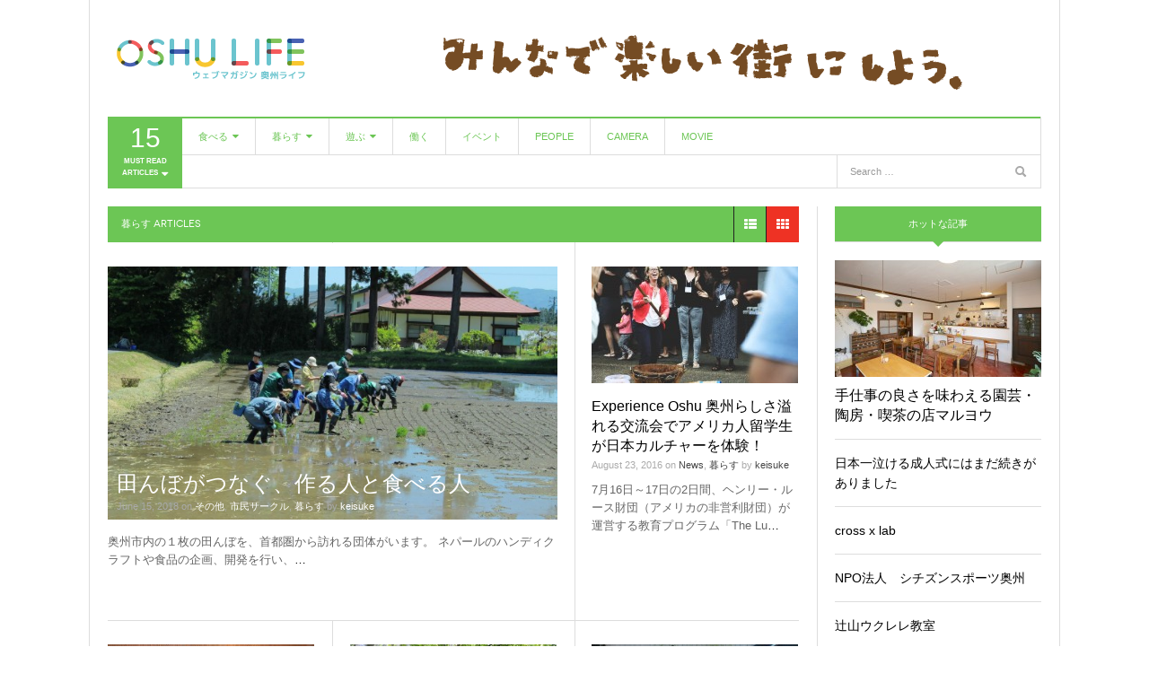

--- FILE ---
content_type: text/html; charset=UTF-8
request_url: http://oshulife.com/archives/category/life
body_size: 13306
content:
<!DOCTYPE html>
<html lang="ja"
	itemscope 
	itemtype="http://schema.org/WebSite" 
	prefix="og: http://ogp.me/ns#" >
<head>
<meta charset="UTF-8" />
<meta content="width=device-width, initial-scale=1.0, user-scalable=no" name="viewport">
<title>暮らす | OSHU LIFE</title>
<link rel="profile" href="http://gmpg.org/xfn/11" />
<link rel="pingback" href="http://oshulife.com/local/xmlrpc.php" />
<link rel="apple-touch-icon-precomposed" href="apple-touch-icon-precomposed.png"/>
<script src="http://oshulife.com/local/wp-content/themes/dw-focus/assets/js/bookmark_bubble/bookmark_bubble.js"></script>
<script src="http://oshulife.com/local/wp-content/themes/dw-focus/assets/js/bookmark_bubble/example.js"></script>
<!--[if lt IE 9]>
<script src="http://oshulife.com/local/wp-content/themes/dw-focus/assets/js/html5.js" type="text/javascript"></script>
/*bookmarkbubble*/
<![endif]-->

<!-- All in One SEO Pack 2.3.12.2.1 by Michael Torbert of Semper Fi Web Design[238,260] -->
<meta name="robots" content="noindex,follow" />
<link rel='next' href='http://oshulife.com/archives/category/life/page/2' />

<link rel="canonical" href="http://oshulife.com/archives/category/life" />
<!-- /all in one seo pack -->
<link rel="alternate" type="application/rss+xml" title="OSHU LIFE &raquo; フィード" href="http://oshulife.com/feed" />
<link rel="alternate" type="application/rss+xml" title="OSHU LIFE &raquo; コメントフィード" href="http://oshulife.com/comments/feed" />
<link rel="alternate" type="application/rss+xml" title="OSHU LIFE &raquo; 暮らす カテゴリーのフィード" href="http://oshulife.com/archives/category/life/feed" />
<link rel='stylesheet' id='dw_focus_template-css'  href='http://oshulife.com/local/wp-content/themes/dw-focus/assets/css/template.css?ver=3.6' type='text/css' media='all' />
<link rel='stylesheet' id='dw_focus_responsive-css'  href='http://oshulife.com/local/wp-content/themes/dw-focus/assets/css/responsive.css?ver=3.6' type='text/css' media='all' />
<link rel='stylesheet' id='style-css'  href='http://oshulife.com/local/wp-content/themes/dw-focus/style.css?ver=3.6' type='text/css' media='all' />
<script type='text/javascript' src='http://oshulife.com/local/wp-includes/js/jquery/jquery.js?ver=1.10.2'></script>
<script type='text/javascript' src='http://oshulife.com/local/wp-includes/js/jquery/jquery-migrate.min.js?ver=1.2.1'></script>
<script type='text/javascript' src='http://oshulife.com/local/wp-content/themes/dw-focus/assets/js/bootstrap.min.js?ver=3.6'></script>
<script type='text/javascript' src='http://oshulife.com/local/wp-content/themes/dw-focus/assets/js/jquery.infinitescroll.min.js?ver=3.6'></script>
<script type='text/javascript'>
/* <![CDATA[ */
var dw_focus = {"ajax_url":"http:\/\/oshulife.com\/local\/wp-admin\/admin-ajax.php"};
/* ]]> */
</script>
<script type='text/javascript' src='http://oshulife.com/local/wp-content/themes/dw-focus/assets/js/custom.js?ver=3.6'></script>
<script type='text/javascript' src='http://oshulife.com/local/wp-content/themes/dw-focus/assets/js/jquery.mouse.move.js?ver=3.6'></script>
<script type='text/javascript' src='http://oshulife.com/local/wp-content/themes/dw-focus/assets/js/jquery.swipe.js?ver=3.6'></script>
<link rel="EditURI" type="application/rsd+xml" title="RSD" href="http://oshulife.com/local/xmlrpc.php?rsd" />
<link rel="wlwmanifest" type="application/wlwmanifest+xml" href="http://oshulife.com/local/wp-includes/wlwmanifest.xml" /> 
<meta name="generator" content="WordPress 3.6" />
<style>
.sample_01{
width: 100%;
border-collapse: collapse;
}
.sample_01 th{
width: 25%;
padding: 6px;
text-align: left;
vertical-align: top;
color: #333;
background-color: #eee;
border: 1px solid #b9b9b9;
}
.sample_01 td{
padding: 6px;
background-color: #fff;
border: 1px solid #b9b9b9;
}

#secondary .widget.latest-news .widget-title {
background: #6CC655;
}
#secondary .widget.latest-news .widget-title:before {
border-top-color: #6CC655;
}
.navbar .navbar-inner {
    background: none repeat scroll 0 0 rgba(0, 0, 0, 0);
    border-color: #6CC655 rgba(0, 0, 0, 0) #DDDDDD;
    border-width: 2px 0 1px;
    box-shadow: none;
    padding: 0;
}
#colophon.dark {
    background: none repeat scroll 0 0 #000000;
}
.navbar .btn-navbar .icon-bar {
    border-radius: 1px;
    box-shadow: 0 1px 0 rgba(0, 0, 0, 0);
    display: block;
    height: 2px;
    width: 18px;
}
/*この要素追加*/
#secondary .widget .widget-title {
    border-bottom: 1px solid #DDDDDD;
    border-top: 1px solid #6CC655;
    font-size: 11px;
    line-height: 38px;
    margin: 0 0 20px;
}
.desktop .top-news {
    -moz-box-sizing: border-box;
    background: none repeat scroll 0 0 #6CC655;
    float: left;
    font-size: inherit;
    height: 80px;
    padding: 10px;
    text-transform: uppercase;
    white-space: normal;
    width: 8%;
}
.widget.news-category .category-title {
    border-bottom: 1px solid #DDDDDD;
    border-top: 1px solid #6CC655;
   /* font-family: "NovecentowideBookBold",Georgia,"Times New Roman",Times,serif;*/
font-family: "Helvetica Neue",Helvetica,Arial,sans-serif;
    line-height: 38px;
    margin: 0;
}
.desktop .top-news .dropdown-menu {
    -moz-box-sizing: border-box;
    border-color: #DDDDDD #DDDDDD #6CC655;
    display: block;
    overflow: hidden;
    padding: 10px 20px 20px;
    position: relative;
    top: 0;
    width: 100%;
}
#colophon.dark .container {
background: #ffffff;
}
#colophon.dark {
    background: none repeat scroll 0 0 #ffffff!important;
}
#colophon.dark #site-tools {
    border-bottom-color: #6CC655;
}
#colophon #site-tools {
    border-top: 2px solid #6CC655;
/*    margin: 0 -20px;
    padding: 10px 20px;*/
}
#colophon.dark .container {
    border-color: #6CC655;
}
#colophon.dark #site-info {
    border: 1px solid #6CC655;
 /*   padding: 20px;*/
}
#colophon.dark .footer-shadown {
    border-bottom-color: #6CC655;
}
#colophon.dark #sidebar-footer .widget:before {
    background: none repeat scroll 0 0 #6CC655;
}
.content-bar {
    background: none repeat scroll 0 0 #6CC655;
  /*  height: 40px;
    line-height: 40px;
    overflow: hidden;*/
}

.site-header .navbar .btn-navbar .icon-bar {
    background: none repeat scroll 0 0 #6CC655;
}
.site-header .navbar .btn-navbar {
    background: none repeat scroll 0 center rgba(0, 0, 0, 0);
    border-right: 1px solid #DDDDDD;
    box-shadow: none;
   /* float: left;
    height: 40px;
    margin: 0;
    padding: 0 11px;*/
}
.site-header .navbar .btn-navbar:hover{
background:#DDD;
}
.site-header #site-navigation.navbar .nav > li a {
    -moz-box-sizing: border-box;
  /*  background: url("../img/arrow-right.png") no-repeat scroll 15px center rgba(0, 0, 0, 0) !important;*/
  /*  border-top: 1px solid #DDDDDD;*/
    box-shadow: none;
    color: #6CC655 !important;
    font-family: "Helvetica Neue",Helvetica,Arial,sans-serif;
    font-weight: normal;
  /*  margin-bottom: 0;
    padding: 10px 30px;
    width: 100%;*/
}

.site-header #site-navigation.navbar .navbar-inner {
    background: none repeat scroll 0 0 #FFFFFF;
 /*   border: 0 none;*/
}
.site-header #site-navigation.navbar .nav li>a:hover{
background-color:#ffffff!important;
}
/*.site-header #site-navigation.navbar .nav > li {
    border-color: #DDDDDD;
   /* float: left;
    width: 100%;*/

}*/
/*ここまで*/
.accordion .accordion-heading a.active {
background: #6CC655;
}


.news-slider {
   background: #ffffff;
}
.news-slider .carousel-list h3:before, .news-slider .carousel-list h3:after {
   border-top-color: #fff!important;
}

.news-slider .carousel-list h3 {
   border-bottom-color: #fff;
}

.news-slider .carousel-list .other-entry li.active a, .news-slider .carousel-list .other-entry li:hover a {
    background: #6CC655;
}

.news-slider .carousel-list .other-entry a {
    border-bottom-color: #6CC655;
}

.news-slider .carousel-nav li {
    background: none repeat scroll 0 0 #2dd98e;
    border: 1px solid #FFFFFF;
}

.news-slider .carousel-nav li:hover a {
    background: none repeat scroll 0 0 #fff;
}
.news-slider .carousel-nav li.active a {
    background: none repeat scroll 0 0 #FFFFFF !important;
}

.nav-tabs {
    background: none repeat scroll 0 0 #6CC655;

.nav-tabs a:hover {
    background: #FFFFFF !important;
}
</style>    <style type="text/css">
        .site-header #branding a {
            display: block;
            background: url(http://oshulife.com/local/wp-content/uploads/logo_pc3.png) no-repeat center;
            text-indent: -9999px;
        }
        #colophon.dark #site-info .small-logo {
            background-image: url(http://oshulife.com/local/wp-content/uploads/logo-small2.png);
        }
        @media ( max-width: 979px ) {
            .wrap-navigation .small-logo {
                background-image: url(http://oshulife.com/local/wp-content/uploads/logo-small2.png);
            }
        }
    </style>
    <!-- All in one Favicon 4.3 --><link rel="icon" href="http://oshulife.com/local/wp-content/uploads/favicon.png" type="image/png"/>
<link rel="apple-touch-icon" href="http://oshulife.com/local/wp-content/uploads/oshulife2.png" />
</head>
<body class="archive category category-life category-120 desktop chrome  not-login  group-blog color-category" >
<script>
  (function(i,s,o,g,r,a,m){i['GoogleAnalyticsObject']=r;i[r]=i[r]||function(){
  (i[r].q=i[r].q||[]).push(arguments)},i[r].l=1*new Date();a=s.createElement(o),
  m=s.getElementsByTagName(o)[0];a.async=1;a.src=g;m.parentNode.insertBefore(a,m)
  })(window,document,'script','//www.google-analytics.com/analytics.js','ga');

  ga('create', 'UA-47254079-1', 'oshulife.com');
  ga('send', 'pageview');

</script>	<header id="masthead" class="site-header" role="banner">
	    <div class="container">
	    	<div id="header">
	    		<div class="row">
	           		<div id="branding" class="span3 visible-desktop">
		                <h1>
		                	<a href="http://oshulife.com/" title="OSHU LIFE" rel="home">
		                		OSHU LIFE		                	</a>
		                </h1>
		            </div>
		            		            <div id="sidebar-header" class="span9">
	            		<aside id="text-16" class="widget widget_text">			<div class="textwidget"><div class="ads-770">
  <img src="http://oshulife.com/local/wp-content/uploads/みんなで楽しい街にしよう.png">
</div></div>
		</aside>		            </div>
		            		        </div>
	        </div>
	        		            <div class="btn-group top-news">
				    	        <a class="dropdown-toggle" data-toggle="dropdown" href="#">
            <span class="number">15</span>
            <span>Must read articles <i class="icon-caret-down"></i></span>
        </a>
                    <div class="top-news-inner">
                <ul class="dropdown-menu">
                    <div class="entry-meta">January 22, 2026</div>

                    <div class="row-fluid">
                        <ul>
                            <li class="has-thumbnail first">
                    <div class="topnews-thumbnail"><a href="http://oshulife.com/archives/3559" title="今年も開催！1000人のしゃぼん玉大作戦2019！"><img width="40" height="40" src="http://oshulife.com/local/wp-content/uploads/シャボン玉アイキャッチ-110x110.jpg" class="attachment-40x40 wp-post-image" alt="しゃぼん玉アイキャッチ" /></a></div>
                    <div class="topnews-title"><a href="http://oshulife.com/archives/3559" title="今年も開催！1000人のしゃぼん玉大作戦2019！"> 今年も開催！1000人のしゃぼん玉大作戦2019！ </a></div>
                </li>
                            <li class="has-thumbnail">
                    <div class="topnews-thumbnail"><a href="http://oshulife.com/archives/3537" title="田んぼがつなぐ、作る人と食べる人"><img width="40" height="40" src="http://oshulife.com/local/wp-content/uploads/IMG_1001-110x110.jpg" class="attachment-40x40 wp-post-image" alt="IMG_1001" /></a></div>
                    <div class="topnews-title"><a href="http://oshulife.com/archives/3537" title="田んぼがつなぐ、作る人と食べる人"> 田んぼがつなぐ、作る人と食べる人 </a></div>
                </li>
                            <li class="has-thumbnail">
                    <div class="topnews-thumbnail"><a href="http://oshulife.com/archives/3468" title="「ゆとりある、楽しい時間を一緒に過ごす」cafe&#038;living Uchidaでともに働く仲間を募集します"><img width="40" height="40" src="http://oshulife.com/local/wp-content/uploads/27536638_1621205844583178_1500645353_o-1-110x110.jpg" class="attachment-40x40 wp-post-image" alt="27536638_1621205844583178_1500645353_o (1)" /></a></div>
                    <div class="topnews-title"><a href="http://oshulife.com/archives/3468" title="「ゆとりある、楽しい時間を一緒に過ごす」cafe&#038;living Uchidaでともに働く仲間を募集します"> 「ゆとりある、楽しい時間を一緒に過ごす」cafe&#038;living Uchidaでともに働く仲間を募集します </a></div>
                </li>
                            <li class="has-thumbnail first">
                    <div class="topnews-thumbnail"><a href="http://oshulife.com/archives/3430" title="丁寧に、手間をかけて作られるハンバーガー GROW"><img width="40" height="40" src="http://oshulife.com/local/wp-content/uploads/IMG_3665-2-110x110.jpg" class="attachment-40x40 wp-post-image" alt="IMG_3665-2" /></a></div>
                    <div class="topnews-title"><a href="http://oshulife.com/archives/3430" title="丁寧に、手間をかけて作られるハンバーガー GROW"> 丁寧に、手間をかけて作られるハンバーガー GROW </a></div>
                </li>
                            <li class="has-thumbnail">
                    <div class="topnews-thumbnail"><a href="http://oshulife.com/archives/3377" title="映画とごはんと音楽と。YAKEISHI CAMP 2017開催！"><img width="40" height="40" src="http://oshulife.com/local/wp-content/uploads/名称未設定-26-110x110.jpg" class="attachment-40x40 wp-post-image" alt="名称未設定-2" /></a></div>
                    <div class="topnews-title"><a href="http://oshulife.com/archives/3377" title="映画とごはんと音楽と。YAKEISHI CAMP 2017開催！"> 映画とごはんと音楽と。YAKEISHI CAMP 2017開催！ </a></div>
                </li>
                            <li class="has-thumbnail">
                    <div class="topnews-thumbnail"><a href="http://oshulife.com/archives/3352" title="クラウドファンディングに挑戦します！"><img width="40" height="40" src="http://oshulife.com/local/wp-content/uploads/IMG_3699-110x110.jpg" class="attachment-40x40 wp-post-image" alt="IMG_3699" /></a></div>
                    <div class="topnews-title"><a href="http://oshulife.com/archives/3352" title="クラウドファンディングに挑戦します！"> クラウドファンディングに挑戦します！ </a></div>
                </li>
                            <li class="has-thumbnail first">
                    <div class="topnews-thumbnail"><a href="http://oshulife.com/archives/3274" title="星空の下で映画鑑賞　野外シアターイベント「YAKEISHI CAMP」"><img width="40" height="40" src="http://oshulife.com/local/wp-content/uploads/YAKEISHI-CAMP_4043-110x110.jpg" class="attachment-40x40 wp-post-image" alt="YAKEISHI CAMP_4043" /></a></div>
                    <div class="topnews-title"><a href="http://oshulife.com/archives/3274" title="星空の下で映画鑑賞　野外シアターイベント「YAKEISHI CAMP」"> 星空の下で映画鑑賞　野外シアターイベント「YAKEISHI CAMP」 </a></div>
                </li>
                            <li class="has-thumbnail">
                    <div class="topnews-thumbnail"><a href="http://oshulife.com/archives/3224" title="農村と都市をつなぐ発酵ベンチャー・ファーメンステーション"><img width="40" height="40" src="http://oshulife.com/local/wp-content/uploads/eye-110x110.jpg" class="attachment-40x40 wp-post-image" alt="eye" /></a></div>
                    <div class="topnews-title"><a href="http://oshulife.com/archives/3224" title="農村と都市をつなぐ発酵ベンチャー・ファーメンステーション"> 農村と都市をつなぐ発酵ベンチャー・ファーメンステーション </a></div>
                </li>
                            <li class="has-thumbnail">
                    <div class="topnews-thumbnail"><a href="http://oshulife.com/archives/3203" title="Experience Oshu 奥州らしさ溢れる交流会でアメリカ人留学生が日本カルチャーを体験！"><img width="40" height="40" src="http://oshulife.com/local/wp-content/uploads/13691128_1619379608372904_7516084313057639815_o-2-110x110.jpg" class="attachment-40x40 wp-post-image" alt="" /></a></div>
                    <div class="topnews-title"><a href="http://oshulife.com/archives/3203" title="Experience Oshu 奥州らしさ溢れる交流会でアメリカ人留学生が日本カルチャーを体験！"> Experience Oshu 奥州らしさ溢れる交流会でアメリカ人留学生が日本カルチャーを体験！ </a></div>
                </li>
                            <li class="has-thumbnail first">
                    <div class="topnews-thumbnail"><a href="http://oshulife.com/archives/3188" title="このまちは1年に1度シャボン玉につつまれます「100人のしゃぼん玉大作戦2016」"><img width="40" height="40" src="http://oshulife.com/local/wp-content/uploads/26563573701_b3fe0912fd_k-110x110.jpg" class="attachment-40x40 wp-post-image" alt="26563573701_b3fe0912fd_k" /></a></div>
                    <div class="topnews-title"><a href="http://oshulife.com/archives/3188" title="このまちは1年に1度シャボン玉につつまれます「100人のしゃぼん玉大作戦2016」"> このまちは1年に1度シャボン玉につつまれます「100人のしゃぼん玉大作戦2016」 </a></div>
                </li>
                            <li class="has-thumbnail">
                    <div class="topnews-thumbnail"><a href="http://oshulife.com/archives/3152" title="これって何ですか!? 移住して驚いた岩手の習慣「岩手のふつう座談会」"><img width="40" height="40" src="http://oshulife.com/local/wp-content/uploads/relife_zadan-110x110.jpg" class="attachment-40x40 wp-post-image" alt="今回お話しいただいた方々。左上から渡辺麻貴さん、五十嵐稔さん、高野希代子さん、菊地信吾さん、山本ゆき子さん、菅原崇子さん。" /></a></div>
                    <div class="topnews-title"><a href="http://oshulife.com/archives/3152" title="これって何ですか!? 移住して驚いた岩手の習慣「岩手のふつう座談会」"> これって何ですか!? 移住して驚いた岩手の習慣「岩手のふつう座談会」 </a></div>
                </li>
                            <li class="">
                    <div class="topnews-thumbnail"><a href="http://oshulife.com/archives/3140" title="市民のホンネをアンケート　奥州市の数字"></a></div>
                    <div class="topnews-title"><a href="http://oshulife.com/archives/3140" title="市民のホンネをアンケート　奥州市の数字"> 市民のホンネをアンケート　奥州市の数字 </a></div>
                </li>
                            <li class="has-thumbnail first">
                    <div class="topnews-thumbnail"><a href="http://oshulife.com/archives/3133" title="RELIFEの配布先について"><img width="40" height="40" src="http://oshulife.com/local/wp-content/uploads/coverphoto-110x110.jpg" class="attachment-40x40 wp-post-image" alt="coverphoto" /></a></div>
                    <div class="topnews-title"><a href="http://oshulife.com/archives/3133" title="RELIFEの配布先について"> RELIFEの配布先について </a></div>
                </li>
                            <li class="has-thumbnail">
                    <div class="topnews-thumbnail"><a href="http://oshulife.com/archives/3126" title="横丁女子酒場 お好み焼・鉄板焼　喜楽"><img width="40" height="40" src="http://oshulife.com/local/wp-content/uploads/relife_kiraku-110x110.jpg" class="attachment-40x40 wp-post-image" alt="relife_kiraku" /></a></div>
                    <div class="topnews-title"><a href="http://oshulife.com/archives/3126" title="横丁女子酒場 お好み焼・鉄板焼　喜楽"> 横丁女子酒場 お好み焼・鉄板焼　喜楽 </a></div>
                </li>
                            <li class="has-thumbnail">
                    <div class="topnews-thumbnail"><a href="http://oshulife.com/archives/3106" title="Made in OSHU"><img width="40" height="40" src="http://oshulife.com/local/wp-content/uploads/madeinoshuaye-110x110.jpg" class="attachment-40x40 wp-post-image" alt="madeinoshuaye" /></a></div>
                    <div class="topnews-title"><a href="http://oshulife.com/archives/3106" title="Made in OSHU"> Made in OSHU </a></div>
                </li>
              
                        </ul>
                    </div>
                </ul>
            </div>
            				    </div>
			
		    <div class="wrap-navigation">
		        <nav id="site-navigation" class="main-navigation navbar" role="navigation">
		            <div class="navbar-inner">
						<button class="btn btn-navbar" data-target=".nav-collapse" data-toggle="collapse"  type="button">
							<span class="icon-bar"></span>
							<span class="icon-bar"></span>
							<span class="icon-bar"></span>
						</button>

						<button class="collapse-search hidden-desktop" data-target=".search-collapse" data-toggle="collapse" >
							<i class="icon-search"></i>
						</button>

						<a class="small-logo hidden-desktop" rel="home" title="DW Focus" href="http://oshulife.com/">DW Focus</a>
					
												<ul class="social-links visible-desktop">
																																																</ul><!-- End social links -->

						<div class="search-collapse collapse">
								<form method="get" name="searchForm" class="searchForm" action="http://oshulife.com/" role="search">
		<input type="text" class="field" name="s" value="" placeholder="Search &hellip;" />
		<input type="submit" class="submit" name="submit" value="Search" />
	</form>
						</div>

						<div class="nav-collapse collapse">
							<ul id="menu-%e3%83%a1%e3%82%a4%e3%83%b3%e3%83%a1%e3%83%8b%e3%83%a5%e3%83%bc" class="nav"><li id="menu-item-997" class="menu-item menu-item-type-taxonomy menu-item-object-category menu-parent-item menu-parent-item menu-item-997 color-none 0"><a href="http://oshulife.com/archives/category/food">食べる</a><div class="sub-mega-wrap">
<i class="sub-menu-collapse icon-chevron-down hidden-desktop"></i>
<ul class="sub-menu">
	<li id="menu-item-998" class="menu-item menu-item-type-taxonomy menu-item-object-category menu-item-998 active color-none 1"><a href="http://oshulife.com/archives/category/food/cafe">カフェ</a></li>
	<li id="menu-item-999" class="menu-item menu-item-type-taxonomy menu-item-object-category menu-item-999 color-none 1"><a href="http://oshulife.com/archives/category/food/%ef%bd%92estaurant">レストラン</a></li>
	<li id="menu-item-1000" class="menu-item menu-item-type-taxonomy menu-item-object-category menu-item-1000 color-none 1"><a href="http://oshulife.com/archives/category/food/bar">居酒屋・バー</a></li>
</ul>
<div class='subcat'><div class='active' id='mn-latest-998'><ul id='mn-latest-998'><li class='has-thumbnail' ><div class='subcat-thumbnail'><a href='http://oshulife.com/archives/1718' title='手仕事の良さを味わえる園芸・陶房・喫茶の店マルヨウ'><img width="40" height="40" src="http://oshulife.com/local/wp-content/uploads/15239635508_96b4afc208_o-110x110.jpg" class="attachment-40x40 wp-post-image" alt="奥州市水沢区喫茶マルヨウ" /></a></div><div class='subcat-title'><a href='http://oshulife.com/archives/1718' title='手仕事の良さを味わえる園芸・陶房・喫茶の店マルヨウ'> 手仕事の良さを味わえる園芸・陶房・喫茶の店マルヨウ</a><span> - 11 years ago </span></div></li><li class='has-thumbnail' ><div class='subcat-thumbnail'><a href='http://oshulife.com/archives/1423' title='カウンタック'><img width="40" height="40" src="http://oshulife.com/local/wp-content/uploads/14254473481_1d8015c02c_h-110x110.jpg" class="attachment-40x40 wp-post-image" alt="カウンタック水沢" /></a></div><div class='subcat-title'><a href='http://oshulife.com/archives/1423' title='カウンタック'> カウンタック</a><span> - 12 years ago </span></div></li><li class='has-thumbnail' ><div class='subcat-thumbnail'><a href='http://oshulife.com/archives/1203' title='Cafe&#038;Furniture CLASSICO(クラシコ)'><img width="40" height="40" src="http://oshulife.com/local/wp-content/uploads/classico_aye-110x110.png" class="attachment-40x40 wp-post-image" alt="メイン1品+デリ3品が選べるこちらのデリランチは1200円" /></a></div><div class='subcat-title'><a href='http://oshulife.com/archives/1203' title='Cafe&#038;Furniture CLASSICO(クラシコ)'> Cafe&#038;Furniture CLASSICO(クラシコ)</a><span> - 12 years ago </span></div></li><li class='has-thumbnail' ><div class='subcat-thumbnail'><a href='http://oshulife.com/archives/1107' title='コーヒーとパスタ　チコ'><img width="40" height="40" src="http://oshulife.com/local/wp-content/uploads/IMG_4621-110x110.jpg" class="attachment-40x40 wp-post-image" alt="IMG_4621" /></a></div><div class='subcat-title'><a href='http://oshulife.com/archives/1107' title='コーヒーとパスタ　チコ'> コーヒーとパスタ　チコ</a><span> - 12 years ago </span></div></li></ul><a href='http://oshulife.com/archives/category/food/cafe' title=''>View all</a></div><div class='' id='mn-latest-999'><ul id='mn-latest-999'><li class='has-thumbnail' ><div class='subcat-thumbnail'><a href='http://oshulife.com/archives/1423' title='カウンタック'><img width="40" height="40" src="http://oshulife.com/local/wp-content/uploads/14254473481_1d8015c02c_h-110x110.jpg" class="attachment-40x40 wp-post-image" alt="カウンタック水沢" /></a></div><div class='subcat-title'><a href='http://oshulife.com/archives/1423' title='カウンタック'> カウンタック</a><span> - 12 years ago </span></div></li><li class='has-thumbnail' ><div class='subcat-thumbnail'><a href='http://oshulife.com/archives/1259' title='農家レストラン　まだ来すた'><img width="40" height="40" src="http://oshulife.com/local/wp-content/uploads/1899229_661540413883064_356268953_n-110x110.jpg" class="attachment-40x40 wp-post-image" alt="すどりセット：1150" /></a></div><div class='subcat-title'><a href='http://oshulife.com/archives/1259' title='農家レストラン　まだ来すた'> 農家レストラン　まだ来すた</a><span> - 12 years ago </span></div></li><li class='has-thumbnail' ><div class='subcat-thumbnail'><a href='http://oshulife.com/archives/1203' title='Cafe&#038;Furniture CLASSICO(クラシコ)'><img width="40" height="40" src="http://oshulife.com/local/wp-content/uploads/classico_aye-110x110.png" class="attachment-40x40 wp-post-image" alt="メイン1品+デリ3品が選べるこちらのデリランチは1200円" /></a></div><div class='subcat-title'><a href='http://oshulife.com/archives/1203' title='Cafe&#038;Furniture CLASSICO(クラシコ)'> Cafe&#038;Furniture CLASSICO(クラシコ)</a><span> - 12 years ago </span></div></li><li class='has-thumbnail' ><div class='subcat-thumbnail'><a href='http://oshulife.com/archives/1107' title='コーヒーとパスタ　チコ'><img width="40" height="40" src="http://oshulife.com/local/wp-content/uploads/IMG_4621-110x110.jpg" class="attachment-40x40 wp-post-image" alt="IMG_4621" /></a></div><div class='subcat-title'><a href='http://oshulife.com/archives/1107' title='コーヒーとパスタ　チコ'> コーヒーとパスタ　チコ</a><span> - 12 years ago </span></div></li></ul><a href='http://oshulife.com/archives/category/food/%ef%bd%92estaurant' title=''>View all</a></div><div class='' id='mn-latest-1000'><ul id='mn-latest-1000'><li class='has-thumbnail' ><div class='subcat-thumbnail'><a href='http://oshulife.com/archives/3126' title='横丁女子酒場 お好み焼・鉄板焼　喜楽'><img width="40" height="40" src="http://oshulife.com/local/wp-content/uploads/relife_kiraku-110x110.jpg" class="attachment-40x40 wp-post-image" alt="relife_kiraku" /></a></div><div class='subcat-title'><a href='http://oshulife.com/archives/3126' title='横丁女子酒場 お好み焼・鉄板焼　喜楽'> 横丁女子酒場 お好み焼・鉄板焼　喜楽</a><span> - 10 years ago </span></div></li><li class='has-thumbnail' ><div class='subcat-thumbnail'><a href='http://oshulife.com/archives/1203' title='Cafe&#038;Furniture CLASSICO(クラシコ)'><img width="40" height="40" src="http://oshulife.com/local/wp-content/uploads/classico_aye-110x110.png" class="attachment-40x40 wp-post-image" alt="メイン1品+デリ3品が選べるこちらのデリランチは1200円" /></a></div><div class='subcat-title'><a href='http://oshulife.com/archives/1203' title='Cafe&#038;Furniture CLASSICO(クラシコ)'> Cafe&#038;Furniture CLASSICO(クラシコ)</a><span> - 12 years ago </span></div></li></ul><a href='http://oshulife.com/archives/category/food/bar' title=''>View all</a></div></div> 
</div>
</li>
<li id="menu-item-992" class="menu-item menu-item-type-taxonomy menu-item-object-category current-menu-item menu-parent-item menu-parent-item menu-item-992 color-none 0"><a href="http://oshulife.com/archives/category/life">暮らす</a><div class="sub-mega-wrap">
<i class="sub-menu-collapse icon-chevron-down hidden-desktop"></i>
<ul class="sub-menu">
	<li id="menu-item-1322" class="menu-item menu-item-type-taxonomy menu-item-object-category menu-item-1322 active color-none 1"><a href="http://oshulife.com/archives/category/life/%e7%be%8e%e5%ae%b9%e5%ae%a4">美容室</a></li>
	<li id="menu-item-993" class="menu-item menu-item-type-taxonomy menu-item-object-category menu-item-993 color-none 1"><a href="http://oshulife.com/archives/category/life/fashion">ファッション</a></li>
	<li id="menu-item-994" class="menu-item menu-item-type-taxonomy menu-item-object-category menu-item-994 color-none 1"><a href="http://oshulife.com/archives/category/life/goods">家具・雑貨</a></li>
	<li id="menu-item-2966" class="menu-item menu-item-type-taxonomy menu-item-object-category menu-item-2966 color-none 1"><a href="http://oshulife.com/archives/category/life/%e7%be%8e%e5%ae%b9%e5%ae%a4">美容室</a></li>
	<li id="menu-item-2967" class="menu-item menu-item-type-taxonomy menu-item-object-category menu-item-2967 color-none 1"><a href="http://oshulife.com/archives/category/life/meguru">農と人をめぐる</a></li>
</ul>
<div class='subcat'><div class='active' id='mn-latest-1322'><ul id='mn-latest-1322'><li class='has-thumbnail' ><div class='subcat-thumbnail'><a href='http://oshulife.com/archives/1312' title='HAIR CREATE Calbari'><img width="40" height="40" src="http://oshulife.com/local/wp-content/uploads/16594073528_fd54be7de9_k-110x110.jpg" class="attachment-40x40 wp-post-image" alt="calbari" /></a></div><div class='subcat-title'><a href='http://oshulife.com/archives/1312' title='HAIR CREATE Calbari'> HAIR CREATE Calbari</a><span> - 12 years ago </span></div></li></ul><a href='http://oshulife.com/archives/category/life/%e7%be%8e%e5%ae%b9%e5%ae%a4' title=''>View all</a></div><div class='' id='mn-latest-993'><ul id='mn-latest-993'><li class='has-thumbnail' ><div class='subcat-thumbnail'><a href='http://oshulife.com/archives/1572' title='PICK&#038;ROLL　高橋 公'><img width="40" height="40" src="http://oshulife.com/local/wp-content/uploads/KOTAKAHASHI-110x110.jpg" class="attachment-40x40 wp-post-image" alt="高橋公" /></a></div><div class='subcat-title'><a href='http://oshulife.com/archives/1572' title='PICK&#038;ROLL　高橋 公'> PICK&#038;ROLL　高橋 公</a><span> - 12 years ago </span></div></li></ul><a href='http://oshulife.com/archives/category/life/fashion' title=''>View all</a></div><div class='' id='mn-latest-994'><ul id='mn-latest-994'><li class='has-thumbnail' ><div class='subcat-thumbnail'><a href='http://oshulife.com/archives/3026' title='DIY賃貸、はじまります！'><img width="40" height="40" src="http://oshulife.com/local/wp-content/uploads/IMG_6244-110x110.jpg" class="attachment-40x40 wp-post-image" alt="IMG_6244" /></a></div><div class='subcat-title'><a href='http://oshulife.com/archives/3026' title='DIY賃貸、はじまります！'> DIY賃貸、はじまります！</a><span> - 10 years ago </span></div></li><li class='has-thumbnail' ><div class='subcat-thumbnail'><a href='http://oshulife.com/archives/1718' title='手仕事の良さを味わえる園芸・陶房・喫茶の店マルヨウ'><img width="40" height="40" src="http://oshulife.com/local/wp-content/uploads/15239635508_96b4afc208_o-110x110.jpg" class="attachment-40x40 wp-post-image" alt="奥州市水沢区喫茶マルヨウ" /></a></div><div class='subcat-title'><a href='http://oshulife.com/archives/1718' title='手仕事の良さを味わえる園芸・陶房・喫茶の店マルヨウ'> 手仕事の良さを味わえる園芸・陶房・喫茶の店マルヨウ</a><span> - 11 years ago </span></div></li><li class='has-thumbnail' ><div class='subcat-thumbnail'><a href='http://oshulife.com/archives/1161' title='cross x lab'><img width="40" height="40" src="http://oshulife.com/local/wp-content/uploads/12607587423_272843dc01_c1-110x110.jpg" class="attachment-40x40 wp-post-image" alt="12607587423_272843dc01_c" /></a></div><div class='subcat-title'><a href='http://oshulife.com/archives/1161' title='cross x lab'> cross x lab</a><span> - 12 years ago </span></div></li></ul><a href='http://oshulife.com/archives/category/life/goods' title=''>View all</a></div><div class='' id='mn-latest-2966'><ul id='mn-latest-2966'><li class='has-thumbnail' ><div class='subcat-thumbnail'><a href='http://oshulife.com/archives/1312' title='HAIR CREATE Calbari'><img width="40" height="40" src="http://oshulife.com/local/wp-content/uploads/16594073528_fd54be7de9_k-110x110.jpg" class="attachment-40x40 wp-post-image" alt="calbari" /></a></div><div class='subcat-title'><a href='http://oshulife.com/archives/1312' title='HAIR CREATE Calbari'> HAIR CREATE Calbari</a><span> - 12 years ago </span></div></li></ul><a href='http://oshulife.com/archives/category/life/%e7%be%8e%e5%ae%b9%e5%ae%a4' title=''>View all</a></div><div class='' id='mn-latest-2967'><ul id='mn-latest-2967'><li class='has-thumbnail' ><div class='subcat-thumbnail'><a href='http://oshulife.com/archives/2464' title='農と人をめぐる #9 「やるなら楽しく、恐れずに」がモットー。地域の農業の仕掛人。'><img width="40" height="40" src="http://oshulife.com/local/wp-content/uploads/098A7309-110x110.jpg" class="attachment-40x40 wp-post-image" alt="098A7309" /></a></div><div class='subcat-title'><a href='http://oshulife.com/archives/2464' title='農と人をめぐる #9 「やるなら楽しく、恐れずに」がモットー。地域の農業の仕掛人。'> 農と人をめぐる #9 「やるなら楽しく、恐れずに」がモットー。地域の農業の仕掛人。</a><span> - 10 years ago </span></div></li><li class='has-thumbnail' ><div class='subcat-thumbnail'><a href='http://oshulife.com/archives/2455' title='農と人をめぐる #8 「食べること」から始まる地域おこし'><img width="40" height="40" src="http://oshulife.com/local/wp-content/uploads/098A6589-110x110.jpg" class="attachment-40x40 wp-post-image" alt="098A6589" /></a></div><div class='subcat-title'><a href='http://oshulife.com/archives/2455' title='農と人をめぐる #8 「食べること」から始まる地域おこし'> 農と人をめぐる #8 「食べること」から始まる地域おこし</a><span> - 10 years ago </span></div></li><li class='has-thumbnail' ><div class='subcat-thumbnail'><a href='http://oshulife.com/archives/2438' title='農と人をめぐる #7 UIターンだからこそ、この街に'><img width="40" height="40" src="http://oshulife.com/local/wp-content/uploads/098A6722-110x110.jpg" class="attachment-40x40 wp-post-image" alt="098A6722" /></a></div><div class='subcat-title'><a href='http://oshulife.com/archives/2438' title='農と人をめぐる #7 UIターンだからこそ、この街に'> 農と人をめぐる #7 UIターンだからこそ、この街に</a><span> - 10 years ago </span></div></li><li class='has-thumbnail' ><div class='subcat-thumbnail'><a href='http://oshulife.com/archives/2413' title='地元の私も初めてだらけ。地域おこし協力隊現地説明会レポート'><img width="40" height="40" src="http://oshulife.com/local/wp-content/uploads/098A7058-110x110.jpg" class="attachment-40x40 wp-post-image" alt="奥州市の田んぼアート。写真は2015年のもの" /></a></div><div class='subcat-title'><a href='http://oshulife.com/archives/2413' title='地元の私も初めてだらけ。地域おこし協力隊現地説明会レポート'> 地元の私も初めてだらけ。地域おこし協力隊現地説明会レポート</a><span> - 10 years ago </span></div></li><li class='has-thumbnail' ><div class='subcat-thumbnail'><a href='http://oshulife.com/archives/2398' title='農と人をめぐる #6　田んぼアートの仕掛け人'><img width="40" height="40" src="http://oshulife.com/local/wp-content/uploads/098A6547-110x110.jpg" class="attachment-40x40 wp-post-image" alt="098A6547" /></a></div><div class='subcat-title'><a href='http://oshulife.com/archives/2398' title='農と人をめぐる #6　田んぼアートの仕掛け人'> 農と人をめぐる #6　田んぼアートの仕掛け人</a><span> - 10 years ago </span></div></li></ul><a href='http://oshulife.com/archives/category/life/meguru' title=''>View all</a></div></div> 
</div>
</li>
<li id="menu-item-996" class="menu-item menu-item-type-taxonomy menu-item-object-category menu-parent-item menu-parent-item menu-item-996 color-none 0"><a href="http://oshulife.com/archives/category/enjoy">遊ぶ</a><div class="sub-mega-wrap">
<i class="sub-menu-collapse icon-chevron-down hidden-desktop"></i>
<ul class="sub-menu">
	<li id="menu-item-995" class="menu-item menu-item-type-taxonomy menu-item-object-category menu-item-995 active color-none 1"><a href="http://oshulife.com/archives/category/life/club">市民サークル</a></li>
</ul>
<div class='subcat'><div class='active' id='mn-latest-995'><ul id='mn-latest-995'><li class='has-thumbnail' ><div class='subcat-thumbnail'><a href='http://oshulife.com/archives/3537' title='田んぼがつなぐ、作る人と食べる人'><img width="40" height="40" src="http://oshulife.com/local/wp-content/uploads/IMG_1001-110x110.jpg" class="attachment-40x40 wp-post-image" alt="IMG_1001" /></a></div><div class='subcat-title'><a href='http://oshulife.com/archives/3537' title='田んぼがつなぐ、作る人と食べる人'> 田んぼがつなぐ、作る人と食べる人</a><span> - 8 years ago </span></div></li><li class='has-thumbnail' ><div class='subcat-thumbnail'><a href='http://oshulife.com/archives/2621' title='里山フェスタ　〜里山生活学校〜'><img width="40" height="40" src="http://oshulife.com/local/wp-content/uploads/IMG_8070-110x110.jpg" class="attachment-40x40 wp-post-image" alt="IMG_8070" /></a></div><div class='subcat-title'><a href='http://oshulife.com/archives/2621' title='里山フェスタ　〜里山生活学校〜'> 里山フェスタ　〜里山生活学校〜</a><span> - 10 years ago </span></div></li><li class='has-thumbnail' ><div class='subcat-thumbnail'><a href='http://oshulife.com/archives/2488' title='循環型農業をめぐるツアー　〜米im♪My夢♪Oshu〜'><img width="40" height="40" src="http://oshulife.com/local/wp-content/uploads/IMG_0427-110x110.jpg" class="attachment-40x40 wp-post-image" alt="IMG_0427" /></a></div><div class='subcat-title'><a href='http://oshulife.com/archives/2488' title='循環型農業をめぐるツアー　〜米im♪My夢♪Oshu〜'> 循環型農業をめぐるツアー　〜米im♪My夢♪Oshu〜</a><span> - 10 years ago </span></div></li><li class='has-thumbnail' ><div class='subcat-thumbnail'><a href='http://oshulife.com/archives/1689' title='NPO法人　シチズンスポーツ奥州'><img width="40" height="40" src="http://oshulife.com/local/wp-content/uploads/c3393ba231625fc1402989dc030d6867-1-110x110.jpeg" class="attachment-40x40 wp-post-image" alt="シチズンスポーツ奥州" /></a></div><div class='subcat-title'><a href='http://oshulife.com/archives/1689' title='NPO法人　シチズンスポーツ奥州'> NPO法人　シチズンスポーツ奥州</a><span> - 11 years ago </span></div></li><li class='has-thumbnail' ><div class='subcat-thumbnail'><a href='http://oshulife.com/archives/1152' title='辻山ウクレレ教室'><img width="40" height="40" src="http://oshulife.com/local/wp-content/uploads/12280456363_dce285164b_c-110x110.jpg" class="attachment-40x40 wp-post-image" alt="12280456363_dce285164b_c" /></a></div><div class='subcat-title'><a href='http://oshulife.com/archives/1152' title='辻山ウクレレ教室'> 辻山ウクレレ教室</a><span> - 12 years ago </span></div></li></ul><a href='http://oshulife.com/archives/category/life/club' title=''>View all</a></div></div> 
</div>
</li>
<li id="menu-item-3258" class="menu-item menu-item-type-taxonomy menu-item-object-category menu-item-3258 color-none 0"><a href="http://oshulife.com/archives/category/%e5%83%8d%e3%81%8f">働く</a><div class="sub-mega-wrap">
<div class='subcat'></div> 
</div>
</li>
<li id="menu-item-991" class="menu-item menu-item-type-taxonomy menu-item-object-category menu-item-991 color-none 0"><a href="http://oshulife.com/archives/category/event">イベント</a><div class="sub-mega-wrap">
<div class='subcat'></div> 
</div>
</li>
<li id="menu-item-990" class="menu-item menu-item-type-taxonomy menu-item-object-category menu-item-990 color-blue 0"><a href="http://oshulife.com/archives/category/people">People</a><div class="sub-mega-wrap">
<div class='subcat'></div> 
</div>
</li>
<li id="menu-item-1385" class="menu-item menu-item-type-taxonomy menu-item-object-category menu-item-1385 color-none 0"><a href="http://oshulife.com/archives/category/camera">Camera</a><div class="sub-mega-wrap">
<div class='subcat'></div> 
</div>
</li>
<li id="menu-item-1386" class="menu-item menu-item-type-taxonomy menu-item-object-category menu-item-1386 color-none 0"><a href="http://oshulife.com/archives/category/movie">Movie</a><div class="sub-mega-wrap">
<div class='subcat'></div> 
</div>
</li>
</ul>						</div>	
		            </div>
		        </nav>

		        <div id="under-navigation" class="clearfix under-navigation">
		        	<div class="row-fluid">
		        				        		
						<div class="span3 offset9">	<form method="get" name="searchForm" class="searchForm" action="http://oshulife.com/" role="search">
		<input type="text" class="field" name="s" value="" placeholder="Search &hellip;" />
		<input type="submit" class="submit" name="submit" value="Search" />
	</form>
</div>
					</div>
			    </div>
		    </div>
	    </div>
	</header> <!-- End header -->

	<div id="main">
         <div class="container">
             <div class="row">
    <div id="primary" class="site-content span9">
    	<div class="content-bar row-fluid">
            <h1 class="page-title"><span>暮らす</span> articles</h1>
            
                        <div class="post-layout">
                <a class="layout-list " href="#"><i class="icon-th-list"></i></a>
                <a class="layout-grid active" href="#"><i class="icon-th"></i></a>
            </div>
                    </div>
        <div class="content-inner layout-grid">
		            							
        <article id="post-3537" class="post-3537 post type-post status-publish format-standard hentry category-other category-club category-life  has-thumbnail content-print color-category" >
                <div class="entry-thumbnail">
            <a href="http://oshulife.com/archives/3537" title="Permalink to 田んぼがつなぐ、作る人と食べる人" rel="bookmark">

                
                                    <img width="500" height="281" src="http://oshulife.com/local/wp-content/uploads/IMG_1001-640x360.jpg" class="attachment-large wp-post-image" alt="IMG_1001" />                            </a>

                            <header class="entry-header">
                    <h2 class="entry-title"><a href="http://oshulife.com/archives/3537" title="Permalink to 田んぼがつなぐ、作る人と食べる人" rel="bookmark">田んぼがつなぐ、作る人と食べる人</a>
                    </h2>

                    <div class="entry-meta entry-meta-top">
                        June 15, 2018
                                                <span class="cat-links">
                            <span> on </span><a href="http://oshulife.com/archives/category/other" title="その他 の投稿をすべて表示" rel="tag">その他</a>, <a href="http://oshulife.com/archives/category/life/club" title="市民サークル の投稿をすべて表示" rel="tag">市民サークル</a>, <a href="http://oshulife.com/archives/category/life" title="暮らす の投稿をすべて表示" rel="tag">暮らす</a>                        </span>
                                                <span class="author">by <a href="http://oshulife.com/archives/author/keisuke" title="keisuke による投稿" rel="author">keisuke</a> </span>
                    </div>
                </header>
                    </div>
                <div class="post-inner">
            <header class="entry-header">
                <h2 class="entry-title"><a href="http://oshulife.com/archives/3537" title="Permalink to 田んぼがつなぐ、作る人と食べる人" rel="bookmark">田んぼがつなぐ、作る人と食べる人</a></h2>

                <div class="entry-meta entry-meta-top">
                    June 15, 2018
                                        <span class="cat-links">
                        <span> on </span><a href="http://oshulife.com/archives/category/other" title="その他 の投稿をすべて表示" rel="tag">その他</a>, <a href="http://oshulife.com/archives/category/life/club" title="市民サークル の投稿をすべて表示" rel="tag">市民サークル</a>, <a href="http://oshulife.com/archives/category/life" title="暮らす の投稿をすべて表示" rel="tag">暮らす</a>                    </span>
                    
                    <span class="author">by <a href="http://oshulife.com/archives/author/keisuke" title="keisuke による投稿" rel="author">keisuke</a> </span>
                </div>
            </header>

            <div class="entry-content">
                <p>奥州市内の１枚の田んぼを、首都圏から訪れる団体がいます。 ネパールのハンディクラフトや食品の企画、開発を行い、<a href="http://oshulife.com/archives/3537" title="Read more" >&#8230;</a></p>
            </div><!-- .entry-content -->
            
            <footer class="entry-meta entry-meta-bottom">
                            
            </footer>
        </div>
    </article>                							
        <article id="post-3203" class="post-3203 post type-post status-publish format-standard hentry category-news-2 category-life  has-thumbnail content-print color-category" >
                <div class="entry-thumbnail">
            <a href="http://oshulife.com/archives/3203" title="Permalink to Experience Oshu 奥州らしさ溢れる交流会でアメリカ人留学生が日本カルチャーを体験！" rel="bookmark">

                
                                    <img width="230" height="130" src="http://oshulife.com/local/wp-content/uploads/13691128_1619379608372904_7516084313057639815_o-2-230x130.jpg" class="attachment-medium wp-post-image" alt="" />                            </a>

                    </div>
                <div class="post-inner">
            <header class="entry-header">
                <h2 class="entry-title"><a href="http://oshulife.com/archives/3203" title="Permalink to Experience Oshu 奥州らしさ溢れる交流会でアメリカ人留学生が日本カルチャーを体験！" rel="bookmark">Experience Oshu 奥州らしさ溢れる交流会でアメリカ人留学生が日本カルチャーを体験！</a></h2>

                <div class="entry-meta entry-meta-top">
                    August 23, 2016
                                        <span class="cat-links">
                        <span> on </span><a href="http://oshulife.com/archives/category/news-2" title="News の投稿をすべて表示" rel="tag">News</a>, <a href="http://oshulife.com/archives/category/life" title="暮らす の投稿をすべて表示" rel="tag">暮らす</a>                    </span>
                    
                    <span class="author">by <a href="http://oshulife.com/archives/author/keisuke" title="keisuke による投稿" rel="author">keisuke</a> </span>
                </div>
            </header>

            <div class="entry-content">
                <p>7月16日～17日の2日間、ヘンリー・ルース財団（アメリカの非営利財団）が運営する教育プログラム「The Lu<a href="http://oshulife.com/archives/3203" title="Read more" >&#8230;</a></p>
            </div><!-- .entry-content -->
            
            <footer class="entry-meta entry-meta-bottom">
                            
            </footer>
        </div>
    </article>                							
        <article id="post-3026" class="post-3026 post type-post status-publish format-standard hentry category-news-2 category-pr category-goods category-life first has-thumbnail content-print color-category" >
                <div class="entry-thumbnail">
            <a href="http://oshulife.com/archives/3026" title="Permalink to DIY賃貸、はじまります！" rel="bookmark">

                
                                    <img width="230" height="130" src="http://oshulife.com/local/wp-content/uploads/IMG_6244-230x130.jpg" class="attachment-medium wp-post-image" alt="IMG_6244" />                            </a>

                    </div>
                <div class="post-inner">
            <header class="entry-header">
                <h2 class="entry-title"><a href="http://oshulife.com/archives/3026" title="Permalink to DIY賃貸、はじまります！" rel="bookmark">DIY賃貸、はじまります！</a></h2>

                <div class="entry-meta entry-meta-top">
                    March 22, 2016
                                        <span class="cat-links">
                        <span> on </span><a href="http://oshulife.com/archives/category/news-2" title="News の投稿をすべて表示" rel="tag">News</a>, <a href="http://oshulife.com/archives/category/pr" title="PR の投稿をすべて表示" rel="tag">PR</a>, <a href="http://oshulife.com/archives/category/life/goods" title="家具・雑貨 の投稿をすべて表示" rel="tag">家具・雑貨</a>, <a href="http://oshulife.com/archives/category/life" title="暮らす の投稿をすべて表示" rel="tag">暮らす</a>                    </span>
                    
                    <span class="author">by <a href="http://oshulife.com/archives/author/keisuke" title="keisuke による投稿" rel="author">keisuke</a> </span>
                </div>
            </header>

            <div class="entry-content">
                <p>「DIY賃貸」この言葉を聞いて、みなさんはどんな家をイメージしますか？そもそも賃貸住宅はDIYできない。そう思<a href="http://oshulife.com/archives/3026" title="Read more" >&#8230;</a></p>
            </div><!-- .entry-content -->
            
            <footer class="entry-meta entry-meta-bottom">
                            
            </footer>
        </div>
    </article>                							
        <article id="post-2621" class="post-2621 post type-post status-publish format-standard hentry category-other category-club category-life  has-thumbnail content-print color-category" >
                <div class="entry-thumbnail">
            <a href="http://oshulife.com/archives/2621" title="Permalink to 里山フェスタ　〜里山生活学校〜" rel="bookmark">

                
                                    <img width="230" height="130" src="http://oshulife.com/local/wp-content/uploads/IMG_8070-230x130.jpg" class="attachment-medium wp-post-image" alt="IMG_8070" />                            </a>

                    </div>
                <div class="post-inner">
            <header class="entry-header">
                <h2 class="entry-title"><a href="http://oshulife.com/archives/2621" title="Permalink to 里山フェスタ　〜里山生活学校〜" rel="bookmark">里山フェスタ　〜里山生活学校〜</a></h2>

                <div class="entry-meta entry-meta-top">
                    September 28, 2015
                                        <span class="cat-links">
                        <span> on </span><a href="http://oshulife.com/archives/category/other" title="その他 の投稿をすべて表示" rel="tag">その他</a>, <a href="http://oshulife.com/archives/category/life/club" title="市民サークル の投稿をすべて表示" rel="tag">市民サークル</a>, <a href="http://oshulife.com/archives/category/life" title="暮らす の投稿をすべて表示" rel="tag">暮らす</a>                    </span>
                    
                    <span class="author">by <a href="http://oshulife.com/archives/author/keisuke" title="keisuke による投稿" rel="author">keisuke</a> </span>
                </div>
            </header>

            <div class="entry-content">
                <p>&nbsp; 里山生活学校が開催している、里山フェスタが9月12日（土）に行われました。 &nbsp; 代表の<a href="http://oshulife.com/archives/2621" title="Read more" >&#8230;</a></p>
            </div><!-- .entry-content -->
            
            <footer class="entry-meta entry-meta-bottom">
                            
            </footer>
        </div>
    </article>                							
        <article id="post-2488" class="post-2488 post type-post status-publish format-standard hentry category-club category-life  has-thumbnail content-print color-category" >
                <div class="entry-thumbnail">
            <a href="http://oshulife.com/archives/2488" title="Permalink to 循環型農業をめぐるツアー　〜米im♪My夢♪Oshu〜" rel="bookmark">

                
                                    <img width="230" height="130" src="http://oshulife.com/local/wp-content/uploads/IMG_0427-230x130.jpg" class="attachment-medium wp-post-image" alt="IMG_0427" />                            </a>

                    </div>
                <div class="post-inner">
            <header class="entry-header">
                <h2 class="entry-title"><a href="http://oshulife.com/archives/2488" title="Permalink to 循環型農業をめぐるツアー　〜米im♪My夢♪Oshu〜" rel="bookmark">循環型農業をめぐるツアー　〜米im♪My夢♪Oshu〜</a></h2>

                <div class="entry-meta entry-meta-top">
                    September 17, 2015
                                        <span class="cat-links">
                        <span> on </span><a href="http://oshulife.com/archives/category/life/club" title="市民サークル の投稿をすべて表示" rel="tag">市民サークル</a>, <a href="http://oshulife.com/archives/category/life" title="暮らす の投稿をすべて表示" rel="tag">暮らす</a>                    </span>
                    
                    <span class="author">by <a href="http://oshulife.com/archives/author/keisuke" title="keisuke による投稿" rel="author">keisuke</a> </span>
                </div>
            </header>

            <div class="entry-content">
                <p>&nbsp; 米im♪My夢♪Oshu主催　循環型農業をめぐるツアーが9月5日、6日に行われました！ 循環型農<a href="http://oshulife.com/archives/2488" title="Read more" >&#8230;</a></p>
            </div><!-- .entry-content -->
            
            <footer class="entry-meta entry-meta-bottom">
                            
            </footer>
        </div>
    </article>                							
        <article id="post-2464" class="post-2464 post type-post status-publish format-standard hentry category-people category-life category-meguru first has-thumbnail content-print color-category" >
                <div class="entry-thumbnail">
            <a href="http://oshulife.com/archives/2464" title="Permalink to 農と人をめぐる #9 「やるなら楽しく、恐れずに」がモットー。地域の農業の仕掛人。" rel="bookmark">

                
                                    <img width="230" height="130" src="http://oshulife.com/local/wp-content/uploads/098A7309-230x130.jpg" class="attachment-medium wp-post-image" alt="098A7309" />                            </a>

                    </div>
                <div class="post-inner">
            <header class="entry-header">
                <h2 class="entry-title"><a href="http://oshulife.com/archives/2464" title="Permalink to 農と人をめぐる #9 「やるなら楽しく、恐れずに」がモットー。地域の農業の仕掛人。" rel="bookmark">農と人をめぐる #9 「やるなら楽しく、恐れずに」がモットー。地域の農業の仕掛人。</a></h2>

                <div class="entry-meta entry-meta-top">
                    August 15, 2015
                                        <span class="cat-links">
                        <span> on </span><a href="http://oshulife.com/archives/category/people" title="People の投稿をすべて表示" rel="tag">People</a>, <a href="http://oshulife.com/archives/category/life" title="暮らす の投稿をすべて表示" rel="tag">暮らす</a>, <a href="http://oshulife.com/archives/category/life/meguru" title="農と人をめぐる の投稿をすべて表示" rel="tag">農と人をめぐる</a>                    </span>
                    
                    <span class="author">by <a href="http://oshulife.com/archives/author/keisuke" title="keisuke による投稿" rel="author">keisuke</a> </span>
                </div>
            </header>

            <div class="entry-content">
                <p>見渡す限りに田園風景が広がる胆沢平野。 田園の中にぽつりぽつりと家が点在する胆沢の風景は、日本三大散居村のひと<a href="http://oshulife.com/archives/2464" title="Read more" >&#8230;</a></p>
            </div><!-- .entry-content -->
            
            <footer class="entry-meta entry-meta-bottom">
                            
            </footer>
        </div>
    </article>                							
        <article id="post-2455" class="post-2455 post type-post status-publish format-standard hentry category-people category-life category-meguru tag-243  has-thumbnail content-print color-category" >
                <div class="entry-thumbnail">
            <a href="http://oshulife.com/archives/2455" title="Permalink to 農と人をめぐる #8 「食べること」から始まる地域おこし" rel="bookmark">

                
                                    <img width="230" height="130" src="http://oshulife.com/local/wp-content/uploads/098A6589-230x130.jpg" class="attachment-medium wp-post-image" alt="098A6589" />                            </a>

                    </div>
                <div class="post-inner">
            <header class="entry-header">
                <h2 class="entry-title"><a href="http://oshulife.com/archives/2455" title="Permalink to 農と人をめぐる #8 「食べること」から始まる地域おこし" rel="bookmark">農と人をめぐる #8 「食べること」から始まる地域おこし</a></h2>

                <div class="entry-meta entry-meta-top">
                    August 13, 2015
                                        <span class="cat-links">
                        <span> on </span><a href="http://oshulife.com/archives/category/people" title="People の投稿をすべて表示" rel="tag">People</a>, <a href="http://oshulife.com/archives/category/life" title="暮らす の投稿をすべて表示" rel="tag">暮らす</a>, <a href="http://oshulife.com/archives/category/life/meguru" title="農と人をめぐる の投稿をすべて表示" rel="tag">農と人をめぐる</a>                    </span>
                    
                    <span class="author">by <a href="http://oshulife.com/archives/author/keisuke" title="keisuke による投稿" rel="author">keisuke</a> </span>
                </div>
            </header>

            <div class="entry-content">
                <p>岩手大学農学部で農村計画・地域計画を専門に教える広田教授。 各地に現場を持ってまちづくりのお手伝いをされており<a href="http://oshulife.com/archives/2455" title="Read more" >&#8230;</a></p>
            </div><!-- .entry-content -->
            
            <footer class="entry-meta entry-meta-bottom">
                                <span class="tags-links">
                    Tags: <a href="http://oshulife.com/archives/tag/%e5%9c%b0%e5%9f%9f%e3%81%8a%e3%81%93%e3%81%97%e5%8d%94%e5%8a%9b%e9%9a%8a" rel="tag">地域おこし協力隊</a>                </span>
                            
            </footer>
        </div>
    </article>                							
        <article id="post-2438" class="post-2438 post type-post status-publish format-standard hentry category-people category-life category-meguru tag-248 tag-243  has-thumbnail content-print color-category" >
                <div class="entry-thumbnail">
            <a href="http://oshulife.com/archives/2438" title="Permalink to 農と人をめぐる #7 UIターンだからこそ、この街に" rel="bookmark">

                
                                    <img width="230" height="130" src="http://oshulife.com/local/wp-content/uploads/098A6722-230x130.jpg" class="attachment-medium wp-post-image" alt="098A6722" />                            </a>

                    </div>
                <div class="post-inner">
            <header class="entry-header">
                <h2 class="entry-title"><a href="http://oshulife.com/archives/2438" title="Permalink to 農と人をめぐる #7 UIターンだからこそ、この街に" rel="bookmark">農と人をめぐる #7 UIターンだからこそ、この街に</a></h2>

                <div class="entry-meta entry-meta-top">
                    August 10, 2015
                                        <span class="cat-links">
                        <span> on </span><a href="http://oshulife.com/archives/category/people" title="People の投稿をすべて表示" rel="tag">People</a>, <a href="http://oshulife.com/archives/category/life" title="暮らす の投稿をすべて表示" rel="tag">暮らす</a>, <a href="http://oshulife.com/archives/category/life/meguru" title="農と人をめぐる の投稿をすべて表示" rel="tag">農と人をめぐる</a>                    </span>
                    
                    <span class="author">by <a href="http://oshulife.com/archives/author/keisuke" title="keisuke による投稿" rel="author">keisuke</a> </span>
                </div>
            </header>

            <div class="entry-content">
                <p>地域の農と人をめぐる連載。今回のインタビューは少し趣を変え、奥州市にIターンした若者の代表として南部鉄器の鋳造<a href="http://oshulife.com/archives/2438" title="Read more" >&#8230;</a></p>
            </div><!-- .entry-content -->
            
            <footer class="entry-meta entry-meta-bottom">
                                <span class="tags-links">
                    Tags: <a href="http://oshulife.com/archives/tag/%e5%8d%97%e9%83%a8%e9%89%84%e5%99%a8" rel="tag">南部鉄器</a>, <a href="http://oshulife.com/archives/tag/%e5%9c%b0%e5%9f%9f%e3%81%8a%e3%81%93%e3%81%97%e5%8d%94%e5%8a%9b%e9%9a%8a" rel="tag">地域おこし協力隊</a>                </span>
                            
            </footer>
        </div>
    </article>                					        </div>
            		
    			    			 <div class="navigation">
    				<div class="navigation-inner">
    					<a href="http://oshulife.com/archives/category/life/page/2" class="btn btn-large">See More</a>    				</div>
    			  </div>
    			    		
    		</div>

    <div id="secondary" class="widget-area span3" role="complementary">
        <aside id="dw_focus_popular_news-3" class="widget dw_focus_popular_posts latest-news"><h3 class="widget-title">ホットな記事</h3>            <article class="post-1718 post type-post status-publish format-standard hentry category-cafe category-goods category-food tag-192 tag-195 tag-141 tag-194 tag-193 first has-thumbnail content-print color-category">

                                <div class="entry-thumbnail">
                                        <a href="http://oshulife.com/archives/1718">
                        <img width="230" height="130" src="http://oshulife.com/local/wp-content/uploads/15239635508_96b4afc208_o-230x130.jpg" class="attachment-medium wp-post-image" alt="奥州市水沢区喫茶マルヨウ" />                    </a>
                                    </div>
                
                
                <h2 class="entry-title"><a href="http://oshulife.com/archives/1718">手仕事の良さを味わえる園芸・陶房・喫茶の店マルヨウ</a></h2>
                
                            </article>
                                    <article class="post-1876 post type-post status-publish format-standard hentry category-life tag-204 tag-206 tag-205 item active has-thumbnail content-print color-category" >
              
                                
                <h2 class="entry-title"><a href="http://oshulife.com/archives/1876" title="日本一泣ける成人式にはまだ続きがありました">日本一泣ける成人式にはまだ続きがありました</a></h2>   

                            </article>

                        <article class="post-1161 post type-post status-publish format-standard hentry category-goods category-life tag-139 tag-138 tag-140 tag-141 item has-thumbnail content-print color-category" >
              
                                
                <h2 class="entry-title"><a href="http://oshulife.com/archives/1161" title="cross x lab">cross x lab</a></h2>   

                            </article>

                        <article class="post-1689 post type-post status-publish format-standard hentry category-club category-life tag-187 tag-190 tag-188 tag-141 tag-189 item has-thumbnail content-print color-category" >
              
                                
                <h2 class="entry-title"><a href="http://oshulife.com/archives/1689" title="NPO法人　シチズンスポーツ奥州">NPO法人　シチズンスポーツ奥州</a></h2>   

                            </article>

                        <article class="post-1152 post type-post status-publish format-standard hentry category-club category-life category-enjoy item has-thumbnail content-print color-category" >
              
                                
                <h2 class="entry-title"><a href="http://oshulife.com/archives/1152" title="辻山ウクレレ教室">辻山ウクレレ教室</a></h2>   

                            </article>

                    </aside><aside id="text-30" class="widget widget_text">			<div class="textwidget"><style>
.ads-230 {
    text-align: center;
  /*  background: #ddd;*/
    width: 230px;
    height: 230px;
    line-height: 230px;
    display: block;
    margin: 0 auto;
}

.ads-230 a {
    color: #666;
}
</style>

<div class="ads-230">
 <a href="http://oshulife.com/%E5%A5%A5%E5%B7%9E%E3%83%A9%E3%82%A4%E3%83%95%E3%81%A8%E3%81%AF%EF%BC%9F/" title="奥州ライフとは？"><img src="http://oshulife.com/local/wp-content/uploads/バナー770901.png"></a>
</div></div>
		</aside>    </div>
            </div>
         </div>
     </div>

    
    <!-- Footer -->
    <footer id="colophon" class="site-footer dark" role="contentinfo">
        <div class="container">

            <div id="site-tools">
                <div class="row">
                    <div class="span9"><ul class="breadcrumbs"><li itemscope itemtype="http://data-vocabulary.org/Breadcrumb"><a itemprop="url" href="http://oshulife.com"><span itemprop="title">OSHU LIFE</span></a> </li> <li>暮らす</li></ul></div>
                                        <div class="span3"><a href="#" class="footer-toggle pull-right">Site index</a></div>
                                    </div>
            </div>

                        <div id="sidebar-footer" class="row-fluid">
                                <div id="sidebar-footer-1" class="span3">
                <aside id="nav_menu-2" class="widget widget_nav_menu"><h3 class="widget-title">食べる</h3><div class="menu-%e9%a3%9f%e3%81%b9%e3%82%8b-container"><ul id="menu-%e9%a3%9f%e3%81%b9%e3%82%8b" class="menu"><li id="menu-item-1006" class="menu-item menu-item-type-taxonomy menu-item-object-category menu-item-1006 color-none"><a href="http://oshulife.com/archives/category/food/cafe">カフェ</a></li>
<li id="menu-item-1007" class="menu-item menu-item-type-taxonomy menu-item-object-category menu-item-1007 color-none"><a href="http://oshulife.com/archives/category/food/%ef%bd%92estaurant">レストラン</a></li>
<li id="menu-item-1008" class="menu-item menu-item-type-taxonomy menu-item-object-category menu-item-1008 color-none"><a href="http://oshulife.com/archives/category/food/bar">居酒屋・バー</a></li>
</ul></div></aside><aside id="nav_menu-7" class="widget widget_nav_menu"><h3 class="widget-title">暮らす</h3><div class="menu-%e6%9a%ae%e3%82%89%e3%81%99-container"><ul id="menu-%e6%9a%ae%e3%82%89%e3%81%99" class="menu"><li id="menu-item-1009" class="menu-item menu-item-type-taxonomy menu-item-object-category menu-item-1009 color-none"><a href="http://oshulife.com/archives/category/life/fashion">ファッション</a></li>
<li id="menu-item-1010" class="menu-item menu-item-type-taxonomy menu-item-object-category menu-item-1010 color-none"><a href="http://oshulife.com/archives/category/life/goods">家具・雑貨</a></li>
<li id="menu-item-1011" class="menu-item menu-item-type-taxonomy menu-item-object-category menu-item-1011 color-none"><a href="http://oshulife.com/archives/category/life/club">市民サークル</a></li>
</ul></div></aside>                </div>
                                                <div id="sidebar-footer-2" class="span3">
                <aside id="nav_menu-5" class="widget widget_nav_menu"><h3 class="widget-title">奥州ライフ</h3><div class="menu-%e5%a5%a5%e5%b7%9e%e3%83%a9%e3%82%a4%e3%83%95-container"><ul id="menu-%e5%a5%a5%e5%b7%9e%e3%83%a9%e3%82%a4%e3%83%95" class="menu"><li id="menu-item-1012" class="menu-item menu-item-type-custom menu-item-object-custom menu-item-home menu-item-1012"><a href="http://oshulife.com/">ホーム</a></li>
<li id="menu-item-1016" class="menu-item menu-item-type-post_type menu-item-object-page menu-item-1016"><a href="http://oshulife.com/%e5%a5%a5%e5%b7%9e%e3%83%a9%e3%82%a4%e3%83%95%e3%81%a8%e3%81%af%ef%bc%9f">奥州ライフとは？</a></li>
</ul></div></aside>                </div>
                                                            </div>

            
            <div class="footer-shadown"></div>
        </div>

        <div id="site-info" class="container">
            <div class="clearfix">
                <div class="copyright">
                    <p>Copyright &copy; <a href="http://locallife.jp/" title="ローカルライフ">ローカルライフ</a>. </p>
                </div>
                <div class="logo">
                    <a class="small-logo" href="http://oshulife.com/" title="OSHU LIFE" rel="home">OSHU LIFE</a>
                </div>
            </div>
        </div>
    </footer><!-- #colophon .site-footer -->
<a class="scroll-top" href="#masthead" title="Scroll to top">Top</a>



</body>
</html>

--- FILE ---
content_type: text/css
request_url: http://oshulife.com/local/wp-content/themes/dw-focus/assets/css/template.css?ver=3.6
body_size: 46823
content:
@import "http://fonts.googleapis.com/css?family=Glegoo";

@import "http://fonts.googleapis.com/css?family=Bitter:400,700";
article,
aside,
details,
figcaption,
figure,
footer,
header,
hgroup,
nav,
section {
  display: block;
}
audio,
canvas,
video {
  display: inline-block;
  *display: inline;
  *zoom: 1;
}
audio:not([controls]) {
  display: none;
}
html {
  font-size: 100%;
  -webkit-text-size-adjust: 100%;
  -ms-text-size-adjust: 100%;
}
a:focus {
  outline: thin dotted #333;
  outline: 5px auto -webkit-focus-ring-color;
  outline-offset: -2px;
}
a:hover,
a:active {
  outline: 0;
}
sub,
sup {
  position: relative;
  font-size: 75%;
  line-height: 0;
  vertical-align: baseline;
}
sup {
  top: -0.5em;
}
sub {
  bottom: -0.25em;
}
img {
  /* Responsive images (ensure images don't scale beyond their parents) */

  max-width: 100%;
  /* Part 1: Set a maxium relative to the parent */

  width: auto\9;
  /* IE7-8 need help adjusting responsive images */

  height: auto;
  /* Part 2: Scale the height according to the width, otherwise you get stretching */

  vertical-align: middle;
  border: 0;
  -ms-interpolation-mode: bicubic;
}
#map_canvas img,
.google-maps img {
  max-width: none;
}
button,
input,
select,
textarea {
  margin: 0;
  font-size: 100%;
  vertical-align: middle;
}
button,
input {
  *overflow: visible;
  line-height: normal;
}
button::-moz-focus-inner,
input::-moz-focus-inner {
  padding: 0;
  border: 0;
}
button,
html input[type="button"],
input[type="reset"],
input[type="submit"] {
  -webkit-appearance: button;
  cursor: pointer;
}
input[type="search"] {
  -webkit-box-sizing: content-box;
  -moz-box-sizing: content-box;
  box-sizing: content-box;
  -webkit-appearance: textfield;
}
input[type="search"]::-webkit-search-decoration,
input[type="search"]::-webkit-search-cancel-button {
  -webkit-appearance: none;
}
textarea {
  overflow: auto;
  vertical-align: top;
}
@font-face {
  font-family: 'NovecentowideNormalRegular';
  src: url('../font/Novecentowide-Normal-webfont.eot');
  src: url('../font/Novecentowide-Normal-webfont.eot?#iefix') format('embedded-opentype'), url('../font/Novecentowide-Normal-webfont.woff') format('woff'), url('../font/Novecentowide-Normal-webfont.ttf') format('truetype'), url('../font/Novecentowide-Normal-webfont.svg#NovecentowideNormalRegular') format('svg');
  font-weight: normal;
  font-style: normal;
}
@font-face {
  font-family: 'NovecentowideBookBold';
  src: url('../font/Novecentowide-Bold-webfont.eot');
  src: url('../font/Novecentowide-Bold-webfont.eot?#iefix') format('embedded-opentype'), url('../font/Novecentowide-Bold-webfont.woff') format('woff'), url('../font/Novecentowide-Bold-webfont.ttf') format('truetype'), url('../font/Novecentowide-Bold-webfont.svg#NovecentowideBookBold') format('svg');
  font-weight: normal;
  font-style: normal;
}
.clearfix {
  *zoom: 1;
}
.clearfix:before,
.clearfix:after {
  display: table;
  content: "";
  line-height: 0;
}
.clearfix:after {
  clear: both;
}
.hide-text {
  font: 0/0 a;
  color: transparent;
  text-shadow: none;
  background-color: transparent;
  border: 0;
}
.input-block-level {
  display: block;
  width: 100%;
  min-height: 30px;
  -webkit-box-sizing: border-box;
  -moz-box-sizing: border-box;
  box-sizing: border-box;
}
body {
  margin: 0;
  font-family: "Helvetica Neue", Helvetica, Arial, sans-serif;
  font-size: 13px;
  line-height: 20px;
  color: #666666;
  background-color: #ffffff;
}
a {
  color: #000000;
  text-decoration: none;
}
a:hover {
  color: #262626;
  text-decoration: underline;
}
.img-rounded {
  -webkit-border-radius: 6px;
  -moz-border-radius: 6px;
  border-radius: 6px;
}
.img-polaroid {
  padding: 4px;
  background-color: #fff;
  border: 1px solid #ccc;
  border: 1px solid rgba(0, 0, 0, 0.2);
  -webkit-box-shadow: 0 1px 3px rgba(0, 0, 0, 0.1);
  -moz-box-shadow: 0 1px 3px rgba(0, 0, 0, 0.1);
  box-shadow: 0 1px 3px rgba(0, 0, 0, 0.1);
}
.img-circle {
  -webkit-border-radius: 500px;
  -moz-border-radius: 500px;
  border-radius: 500px;
}
.row {
  margin-left: -40px;
  *zoom: 1;
}
.row:before,
.row:after {
  display: table;
  content: "";
  line-height: 0;
}
.row:after {
  clear: both;
}
[class*="span"] {
  float: left;
  min-height: 1px;
  margin-left: 40px;
}
.container,
.navbar-static-top .container,
.navbar-fixed-top .container,
.navbar-fixed-bottom .container {
  width: 1040px;
}
.span12 {
  width: 1040px;
}
.span11 {
  width: 950px;
}
.span10 {
  width: 860px;
}
.span9 {
  width: 770px;
}
.span8 {
  width: 680px;
}
.span7 {
  width: 590px;
}
.span6 {
  width: 500px;
}
.span5 {
  width: 410px;
}
.span4 {
  width: 320px;
}
.span3 {
  width: 230px;
}
.span2 {
  width: 140px;
}
.span1 {
  width: 50px;
}
.offset12 {
  margin-left: 1120px;
}
.offset11 {
  margin-left: 1030px;
}
.offset10 {
  margin-left: 940px;
}
.offset9 {
  margin-left: 850px;
}
.offset8 {
  margin-left: 760px;
}
.offset7 {
  margin-left: 670px;
}
.offset6 {
  margin-left: 580px;
}
.offset5 {
  margin-left: 490px;
}
.offset4 {
  margin-left: 400px;
}
.offset3 {
  margin-left: 310px;
}
.offset2 {
  margin-left: 220px;
}
.offset1 {
  margin-left: 130px;
}
.row-fluid {
  width: 100%;
  *zoom: 1;
}
.row-fluid:before,
.row-fluid:after {
  display: table;
  content: "";
  line-height: 0;
}
.row-fluid:after {
  clear: both;
}
.row-fluid [class*="span"] {
  display: block;
  width: 100%;
  min-height: 30px;
  -webkit-box-sizing: border-box;
  -moz-box-sizing: border-box;
  box-sizing: border-box;
  float: left;
  margin-left: 3.8461538461538463%;
  *margin-left: 3.7980769230769234%;
}
.row-fluid [class*="span"]:first-child {
  margin-left: 0;
}
.row-fluid .controls-row [class*="span"] + [class*="span"] {
  margin-left: 3.8461538461538463%;
}
.row-fluid .span12 {
  width: 100%;
  *width: 99.95192307692308%;
}
.row-fluid .span11 {
  width: 91.34615384615385%;
  *width: 91.29807692307693%;
}
.row-fluid .span10 {
  width: 82.6923076923077%;
  *width: 82.64423076923077%;
}
.row-fluid .span9 {
  width: 74.03846153846155%;
  *width: 73.99038461538463%;
}
.row-fluid .span8 {
  width: 65.38461538461539%;
  *width: 65.33653846153847%;
}
.row-fluid .span7 {
  width: 56.73076923076924%;
  *width: 56.68269230769232%;
}
.row-fluid .span6 {
  width: 48.07692307692308%;
  *width: 48.02884615384616%;
}
.row-fluid .span5 {
  width: 39.42307692307693%;
  *width: 39.37500000000001%;
}
.row-fluid .span4 {
  width: 30.769230769230774%;
  *width: 30.72115384615385%;
}
.row-fluid .span3 {
  width: 22.115384615384617%;
  *width: 22.067307692307693%;
}
.row-fluid .span2 {
  width: 13.461538461538463%;
  *width: 13.41346153846154%;
}
.row-fluid .span1 {
  width: 4.807692307692308%;
  *width: 4.759615384615385%;
}
.row-fluid .offset12 {
  margin-left: 107.6923076923077%;
  *margin-left: 107.59615384615385%;
}
.row-fluid .offset12:first-child {
  margin-left: 103.84615384615384%;
  *margin-left: 103.75%;
}
.row-fluid .offset11 {
  margin-left: 99.03846153846155%;
  *margin-left: 98.94230769230771%;
}
.row-fluid .offset11:first-child {
  margin-left: 95.1923076923077%;
  *margin-left: 95.09615384615385%;
}
.row-fluid .offset10 {
  margin-left: 90.38461538461539%;
  *margin-left: 90.28846153846155%;
}
.row-fluid .offset10:first-child {
  margin-left: 86.53846153846153%;
  *margin-left: 86.4423076923077%;
}
.row-fluid .offset9 {
  margin-left: 81.73076923076924%;
  *margin-left: 81.6346153846154%;
}
.row-fluid .offset9:first-child {
  margin-left: 77.88461538461539%;
  *margin-left: 77.78846153846155%;
}
.row-fluid .offset8 {
  margin-left: 73.07692307692308%;
  *margin-left: 72.98076923076924%;
}
.row-fluid .offset8:first-child {
  margin-left: 69.23076923076923%;
  *margin-left: 69.13461538461539%;
}
.row-fluid .offset7 {
  margin-left: 64.42307692307693%;
  *margin-left: 64.3269230769231%;
}
.row-fluid .offset7:first-child {
  margin-left: 60.57692307692309%;
  *margin-left: 60.48076923076925%;
}
.row-fluid .offset6 {
  margin-left: 55.769230769230774%;
  *margin-left: 55.673076923076934%;
}
.row-fluid .offset6:first-child {
  margin-left: 51.92307692307693%;
  *margin-left: 51.82692307692309%;
}
.row-fluid .offset5 {
  margin-left: 47.11538461538462%;
  *margin-left: 47.01923076923078%;
}
.row-fluid .offset5:first-child {
  margin-left: 43.269230769230774%;
  *margin-left: 43.173076923076934%;
}
.row-fluid .offset4 {
  margin-left: 38.46153846153847%;
  *margin-left: 38.36538461538462%;
}
.row-fluid .offset4:first-child {
  margin-left: 34.61538461538462%;
  *margin-left: 34.519230769230774%;
}
.row-fluid .offset3 {
  margin-left: 29.80769230769231%;
  *margin-left: 29.711538461538463%;
}
.row-fluid .offset3:first-child {
  margin-left: 25.961538461538463%;
  *margin-left: 25.865384615384617%;
}
.row-fluid .offset2 {
  margin-left: 21.153846153846157%;
  *margin-left: 21.05769230769231%;
}
.row-fluid .offset2:first-child {
  margin-left: 17.30769230769231%;
  *margin-left: 17.211538461538463%;
}
.row-fluid .offset1 {
  margin-left: 12.5%;
  *margin-left: 12.403846153846153%;
}
.row-fluid .offset1:first-child {
  margin-left: 8.653846153846155%;
  *margin-left: 8.557692307692308%;
}
[class*="span"].hide,
.row-fluid [class*="span"].hide {
  display: none;
}
[class*="span"].pull-right,
.row-fluid [class*="span"].pull-right {
  float: right;
}
.container {
  margin-right: auto;
  margin-left: auto;
  *zoom: 1;
}
.container:before,
.container:after {
  display: table;
  content: "";
  line-height: 0;
}
.container:after {
  clear: both;
}
.container-fluid {
  padding-right: 40px;
  padding-left: 40px;
  *zoom: 1;
}
.container-fluid:before,
.container-fluid:after {
  display: table;
  content: "";
  line-height: 0;
}
.container-fluid:after {
  clear: both;
}
p {
  margin: 0 0 10px;
}
.lead {
  margin-bottom: 20px;
  font-size: 19.5px;
  font-weight: 200;
  line-height: 30px;
}
small {
  font-size: 85%;
}
strong {
  font-weight: bold;
}
em {
  font-style: italic;
}
cite {
  font-style: normal;
}
.muted {
  color: #999999;
}
.text-warning {
  color: #c09853;
}
a.text-warning:hover {
  color: #a47e3c;
}
.text-error {
  color: #b94a48;
}
a.text-error:hover {
  color: #953b39;
}
.text-info {
  color: #3a87ad;
}
a.text-info:hover {
  color: #2d6987;
}
.text-success {
  color: #468847;
}
a.text-success:hover {
  color: #356635;
}
h1,
h2,
h3,
h4,
h5,
h6 {
  margin: 10px 0;
  font-family: "Glegoo", serif;
  font-weight: normal;
  line-height: 20px;
  color: #333333;
  text-rendering: optimizelegibility;
}
h1 small,
h2 small,
h3 small,
h4 small,
h5 small,
h6 small {
  font-weight: normal;
  line-height: 1;
  color: #999999;
}
h1,
h2,
h3 {
  line-height: 40px;
}
h1 {
  font-size: 35.75px;
}
h2 {
  font-size: 29.25px;
}
h3 {
  font-size: 22.75px;
}
h4 {
  font-size: 16.25px;
}
h5 {
  font-size: 13px;
}
h6 {
  font-size: 11.049999999999999px;
}
h1 small {
  font-size: 22.75px;
}
h2 small {
  font-size: 16.25px;
}
h3 small {
  font-size: 13px;
}
h4 small {
  font-size: 13px;
}
.page-header {
  padding-bottom: 9px;
  margin: 20px 0 30px;
  border-bottom: 1px solid #dddddd;
}
ul,
ol {
  padding: 0;
  margin: 0 0 10px 25px;
}
ul ul,
ul ol,
ol ol,
ol ul {
  margin-bottom: 0;
}
li {
  line-height: 20px;
}
ul.unstyled,
ol.unstyled {
  margin-left: 0;
  list-style: none;
}
dl {
  margin-bottom: 20px;
}
dt,
dd {
  line-height: 20px;
}
dt {
  font-weight: bold;
}
dd {
  margin-left: 10px;
}
.dl-horizontal {
  *zoom: 1;
}
.dl-horizontal:before,
.dl-horizontal:after {
  display: table;
  content: "";
  line-height: 0;
}
.dl-horizontal:after {
  clear: both;
}
.dl-horizontal dt {
  float: left;
  width: 160px;
  clear: left;
  text-align: right;
  overflow: hidden;
  text-overflow: ellipsis;
  white-space: nowrap;
}
.dl-horizontal dd {
  margin-left: 180px;
}
hr {
  margin: 20px 0;
  border: 0;
  border-top: 1px solid #dddddd;
  border-bottom: 1px solid #ffffff;
}
abbr[title],
abbr[data-original-title] {
  cursor: help;
  border-bottom: 1px dotted #999999;
}
abbr.initialism {
  font-size: 90%;
  text-transform: uppercase;
}
blockquote {
  padding: 0 0 0 15px;
  margin: 0 0 20px;
  border-left: 5px solid #dddddd;
}
blockquote p {
  margin-bottom: 0;
  font-size: 16px;
  font-weight: 300;
  line-height: 25px;
}
blockquote small {
  display: block;
  line-height: 20px;
  color: #999999;
}
blockquote small:before {
  content: '\2014 \00A0';
}
blockquote.pull-right {
  float: right;
  padding-right: 15px;
  padding-left: 0;
  border-right: 5px solid #dddddd;
  border-left: 0;
}
blockquote.pull-right p,
blockquote.pull-right small {
  text-align: right;
}
blockquote.pull-right small:before {
  content: '';
}
blockquote.pull-right small:after {
  content: '\00A0 \2014';
}
q:before,
q:after,
blockquote:before,
blockquote:after {
  content: "";
}
address {
  display: block;
  margin-bottom: 20px;
  font-style: normal;
  line-height: 20px;
}
code,
pre {
  padding: 0 3px 2px;
  font-family: Monaco, Menlo, Consolas, "Courier New", monospace;
  font-size: 11px;
  color: #333333;
  -webkit-border-radius: 3px;
  -moz-border-radius: 3px;
  border-radius: 3px;
}
code {
  padding: 2px 4px;
  color: #d14;
  background-color: #f7f7f9;
  border: 1px solid #e1e1e8;
}
pre {
  display: block;
  padding: 9.5px;
  margin: 0 0 10px;
  font-size: 12px;
  line-height: 20px;
  word-break: break-all;
  word-wrap: break-word;
  white-space: pre;
  white-space: pre-wrap;
  background-color: #f5f5f5;
  border: 1px solid #ccc;
  border: 1px solid rgba(0, 0, 0, 0.15);
  -webkit-border-radius: 0;
  -moz-border-radius: 0;
  border-radius: 0;
}
pre.prettyprint {
  margin-bottom: 20px;
}
pre code {
  padding: 0;
  color: inherit;
  background-color: transparent;
  border: 0;
}
.pre-scrollable {
  max-height: 340px;
  overflow-y: scroll;
}
form {
  margin: 0 0 20px;
}
fieldset {
  padding: 0;
  margin: 0;
  border: 0;
}
legend {
  display: block;
  width: 100%;
  padding: 0;
  margin-bottom: 20px;
  font-size: 19.5px;
  line-height: 40px;
  color: #333333;
  border: 0;
  border-bottom: 1px solid #e5e5e5;
}
legend small {
  font-size: 15px;
  color: #999999;
}
label,
input,
button,
select,
textarea {
  font-size: 13px;
  font-weight: normal;
  line-height: 20px;
}
input,
button,
select,
textarea {
  font-family: "Helvetica Neue", Helvetica, Arial, sans-serif;
}
label {
  display: block;
  margin-bottom: 5px;
}
select,
textarea,
input[type="text"],
input[type="password"],
input[type="datetime"],
input[type="datetime-local"],
input[type="date"],
input[type="month"],
input[type="time"],
input[type="week"],
input[type="number"],
input[type="email"],
input[type="url"],
input[type="search"],
input[type="tel"],
input[type="color"],
.uneditable-input {
  display: inline-block;
  height: 20px;
  padding: 4px 6px;
  margin-bottom: 10px;
  font-size: 13px;
  line-height: 20px;
  color: #666666;
  -webkit-border-radius: 0;
  -moz-border-radius: 0;
  border-radius: 0;
  vertical-align: middle;
}
input,
textarea,
.uneditable-input {
  width: 206px;
}
textarea {
  height: auto;
}
textarea,
input[type="text"],
input[type="password"],
input[type="datetime"],
input[type="datetime-local"],
input[type="date"],
input[type="month"],
input[type="time"],
input[type="week"],
input[type="number"],
input[type="email"],
input[type="url"],
input[type="search"],
input[type="tel"],
input[type="color"],
.uneditable-input {
  background-color: #ffffff;
  border: 1px solid #cccccc;
  -webkit-box-shadow: inset 0 1px 1px rgba(0, 0, 0, 0.075);
  -moz-box-shadow: inset 0 1px 1px rgba(0, 0, 0, 0.075);
  box-shadow: inset 0 1px 1px rgba(0, 0, 0, 0.075);
  -webkit-transition: border linear .2s, box-shadow linear .2s;
  -moz-transition: border linear .2s, box-shadow linear .2s;
  -o-transition: border linear .2s, box-shadow linear .2s;
  transition: border linear .2s, box-shadow linear .2s;
}
textarea:focus,
input[type="text"]:focus,
input[type="password"]:focus,
input[type="datetime"]:focus,
input[type="datetime-local"]:focus,
input[type="date"]:focus,
input[type="month"]:focus,
input[type="time"]:focus,
input[type="week"]:focus,
input[type="number"]:focus,
input[type="email"]:focus,
input[type="url"]:focus,
input[type="search"]:focus,
input[type="tel"]:focus,
input[type="color"]:focus,
.uneditable-input:focus {
  border-color: rgba(82, 168, 236, 0.8);
  outline: 0;
  outline: thin dotted \9;
  /* IE6-9 */

  -webkit-box-shadow: inset 0 1px 1px rgba(0,0,0,.075), 0 0 8px rgba(82,168,236,.6);
  -moz-box-shadow: inset 0 1px 1px rgba(0,0,0,.075), 0 0 8px rgba(82,168,236,.6);
  box-shadow: inset 0 1px 1px rgba(0,0,0,.075), 0 0 8px rgba(82,168,236,.6);
}
input[type="radio"],
input[type="checkbox"] {
  margin: 4px 0 0;
  *margin-top: 0;
  /* IE7 */

  margin-top: 1px \9;
  /* IE8-9 */

  line-height: normal;
  cursor: pointer;
}
input[type="file"],
input[type="image"],
input[type="submit"],
input[type="reset"],
input[type="button"],
input[type="radio"],
input[type="checkbox"] {
  width: auto;
}
select,
input[type="file"] {
  height: 30px;
  /* In IE7, the height of the select element cannot be changed by height, only font-size */

  *margin-top: 4px;
  /* For IE7, add top margin to align select with labels */

  line-height: 30px;
}
select {
  width: 220px;
  border: 1px solid #cccccc;
  background-color: #ffffff;
}
select[multiple],
select[size] {
  height: auto;
}
select:focus,
input[type="file"]:focus,
input[type="radio"]:focus,
input[type="checkbox"]:focus {
  outline: thin dotted #333;
  outline: 5px auto -webkit-focus-ring-color;
  outline-offset: -2px;
}
.uneditable-input,
.uneditable-textarea {
  color: #999999;
  background-color: #fcfcfc;
  border-color: #cccccc;
  -webkit-box-shadow: inset 0 1px 2px rgba(0, 0, 0, 0.025);
  -moz-box-shadow: inset 0 1px 2px rgba(0, 0, 0, 0.025);
  box-shadow: inset 0 1px 2px rgba(0, 0, 0, 0.025);
  cursor: not-allowed;
}
.uneditable-input {
  overflow: hidden;
  white-space: nowrap;
}
.uneditable-textarea {
  width: auto;
  height: auto;
}
input:-moz-placeholder,
textarea:-moz-placeholder {
  color: #999999;
}
input:-ms-input-placeholder,
textarea:-ms-input-placeholder {
  color: #999999;
}
input::-webkit-input-placeholder,
textarea::-webkit-input-placeholder {
  color: #999999;
}
.radio,
.checkbox {
  min-height: 20px;
  padding-left: 20px;
}
.radio input[type="radio"],
.checkbox input[type="checkbox"] {
  float: left;
  margin-left: -20px;
}
.controls > .radio:first-child,
.controls > .checkbox:first-child {
  padding-top: 5px;
}
.radio.inline,
.checkbox.inline {
  display: inline-block;
  padding-top: 5px;
  margin-bottom: 0;
  vertical-align: middle;
}
.radio.inline + .radio.inline,
.checkbox.inline + .checkbox.inline {
  margin-left: 10px;
}
.input-mini {
  width: 60px;
}
.input-small {
  width: 90px;
}
.input-medium {
  width: 150px;
}
.input-large {
  width: 210px;
}
.input-xlarge {
  width: 270px;
}
.input-xxlarge {
  width: 530px;
}
input[class*="span"],
select[class*="span"],
textarea[class*="span"],
.uneditable-input[class*="span"],
.row-fluid input[class*="span"],
.row-fluid select[class*="span"],
.row-fluid textarea[class*="span"],
.row-fluid .uneditable-input[class*="span"] {
  float: none;
  margin-left: 0;
}
.input-append input[class*="span"],
.input-append .uneditable-input[class*="span"],
.input-prepend input[class*="span"],
.input-prepend .uneditable-input[class*="span"],
.row-fluid input[class*="span"],
.row-fluid select[class*="span"],
.row-fluid textarea[class*="span"],
.row-fluid .uneditable-input[class*="span"],
.row-fluid .input-prepend [class*="span"],
.row-fluid .input-append [class*="span"] {
  display: inline-block;
}
input,
textarea,
.uneditable-input {
  margin-left: 0;
}
.controls-row [class*="span"] + [class*="span"] {
  margin-left: 40px;
}
input.span12,
textarea.span12,
.uneditable-input.span12 {
  width: 1026px;
}
input.span11,
textarea.span11,
.uneditable-input.span11 {
  width: 936px;
}
input.span10,
textarea.span10,
.uneditable-input.span10 {
  width: 846px;
}
input.span9,
textarea.span9,
.uneditable-input.span9 {
  width: 756px;
}
input.span8,
textarea.span8,
.uneditable-input.span8 {
  width: 666px;
}
input.span7,
textarea.span7,
.uneditable-input.span7 {
  width: 576px;
}
input.span6,
textarea.span6,
.uneditable-input.span6 {
  width: 486px;
}
input.span5,
textarea.span5,
.uneditable-input.span5 {
  width: 396px;
}
input.span4,
textarea.span4,
.uneditable-input.span4 {
  width: 306px;
}
input.span3,
textarea.span3,
.uneditable-input.span3 {
  width: 216px;
}
input.span2,
textarea.span2,
.uneditable-input.span2 {
  width: 126px;
}
input.span1,
textarea.span1,
.uneditable-input.span1 {
  width: 36px;
}
.controls-row {
  *zoom: 1;
}
.controls-row:before,
.controls-row:after {
  display: table;
  content: "";
  line-height: 0;
}
.controls-row:after {
  clear: both;
}
.controls-row [class*="span"],
.row-fluid .controls-row [class*="span"] {
  float: left;
}
.controls-row .checkbox[class*="span"],
.controls-row .radio[class*="span"] {
  padding-top: 5px;
}
input[disabled],
select[disabled],
textarea[disabled],
input[readonly],
select[readonly],
textarea[readonly] {
  cursor: not-allowed;
  background-color: #dddddd;
}
input[type="radio"][disabled],
input[type="checkbox"][disabled],
input[type="radio"][readonly],
input[type="checkbox"][readonly] {
  background-color: transparent;
}
.control-group.warning .control-label,
.control-group.warning .help-block,
.control-group.warning .help-inline {
  color: #c09853;
}
.control-group.warning .checkbox,
.control-group.warning .radio,
.control-group.warning input,
.control-group.warning select,
.control-group.warning textarea {
  color: #c09853;
}
.control-group.warning input,
.control-group.warning select,
.control-group.warning textarea {
  border-color: #c09853;
  -webkit-box-shadow: inset 0 1px 1px rgba(0, 0, 0, 0.075);
  -moz-box-shadow: inset 0 1px 1px rgba(0, 0, 0, 0.075);
  box-shadow: inset 0 1px 1px rgba(0, 0, 0, 0.075);
}
.control-group.warning input:focus,
.control-group.warning select:focus,
.control-group.warning textarea:focus {
  border-color: #a47e3c;
  -webkit-box-shadow: inset 0 1px 1px rgba(0, 0, 0, 0.075), 0 0 6px #dbc59e;
  -moz-box-shadow: inset 0 1px 1px rgba(0, 0, 0, 0.075), 0 0 6px #dbc59e;
  box-shadow: inset 0 1px 1px rgba(0, 0, 0, 0.075), 0 0 6px #dbc59e;
}
.control-group.warning .input-prepend .add-on,
.control-group.warning .input-append .add-on {
  color: #c09853;
  background-color: #fcf8e3;
  border-color: #c09853;
}
.control-group.error .control-label,
.control-group.error .help-block,
.control-group.error .help-inline {
  color: #b94a48;
}
.control-group.error .checkbox,
.control-group.error .radio,
.control-group.error input,
.control-group.error select,
.control-group.error textarea {
  color: #b94a48;
}
.control-group.error input,
.control-group.error select,
.control-group.error textarea {
  border-color: #b94a48;
  -webkit-box-shadow: inset 0 1px 1px rgba(0, 0, 0, 0.075);
  -moz-box-shadow: inset 0 1px 1px rgba(0, 0, 0, 0.075);
  box-shadow: inset 0 1px 1px rgba(0, 0, 0, 0.075);
}
.control-group.error input:focus,
.control-group.error select:focus,
.control-group.error textarea:focus {
  border-color: #953b39;
  -webkit-box-shadow: inset 0 1px 1px rgba(0, 0, 0, 0.075), 0 0 6px #d59392;
  -moz-box-shadow: inset 0 1px 1px rgba(0, 0, 0, 0.075), 0 0 6px #d59392;
  box-shadow: inset 0 1px 1px rgba(0, 0, 0, 0.075), 0 0 6px #d59392;
}
.control-group.error .input-prepend .add-on,
.control-group.error .input-append .add-on {
  color: #b94a48;
  background-color: #f2dede;
  border-color: #b94a48;
}
.control-group.success .control-label,
.control-group.success .help-block,
.control-group.success .help-inline {
  color: #468847;
}
.control-group.success .checkbox,
.control-group.success .radio,
.control-group.success input,
.control-group.success select,
.control-group.success textarea {
  color: #468847;
}
.control-group.success input,
.control-group.success select,
.control-group.success textarea {
  border-color: #468847;
  -webkit-box-shadow: inset 0 1px 1px rgba(0, 0, 0, 0.075);
  -moz-box-shadow: inset 0 1px 1px rgba(0, 0, 0, 0.075);
  box-shadow: inset 0 1px 1px rgba(0, 0, 0, 0.075);
}
.control-group.success input:focus,
.control-group.success select:focus,
.control-group.success textarea:focus {
  border-color: #356635;
  -webkit-box-shadow: inset 0 1px 1px rgba(0, 0, 0, 0.075), 0 0 6px #7aba7b;
  -moz-box-shadow: inset 0 1px 1px rgba(0, 0, 0, 0.075), 0 0 6px #7aba7b;
  box-shadow: inset 0 1px 1px rgba(0, 0, 0, 0.075), 0 0 6px #7aba7b;
}
.control-group.success .input-prepend .add-on,
.control-group.success .input-append .add-on {
  color: #468847;
  background-color: #dff0d8;
  border-color: #468847;
}
.control-group.info .control-label,
.control-group.info .help-block,
.control-group.info .help-inline {
  color: #3a87ad;
}
.control-group.info .checkbox,
.control-group.info .radio,
.control-group.info input,
.control-group.info select,
.control-group.info textarea {
  color: #3a87ad;
}
.control-group.info input,
.control-group.info select,
.control-group.info textarea {
  border-color: #3a87ad;
  -webkit-box-shadow: inset 0 1px 1px rgba(0, 0, 0, 0.075);
  -moz-box-shadow: inset 0 1px 1px rgba(0, 0, 0, 0.075);
  box-shadow: inset 0 1px 1px rgba(0, 0, 0, 0.075);
}
.control-group.info input:focus,
.control-group.info select:focus,
.control-group.info textarea:focus {
  border-color: #2d6987;
  -webkit-box-shadow: inset 0 1px 1px rgba(0, 0, 0, 0.075), 0 0 6px #7ab5d3;
  -moz-box-shadow: inset 0 1px 1px rgba(0, 0, 0, 0.075), 0 0 6px #7ab5d3;
  box-shadow: inset 0 1px 1px rgba(0, 0, 0, 0.075), 0 0 6px #7ab5d3;
}
.control-group.info .input-prepend .add-on,
.control-group.info .input-append .add-on {
  color: #3a87ad;
  background-color: #d9edf7;
  border-color: #3a87ad;
}
input:focus:required:invalid,
textarea:focus:required:invalid,
select:focus:required:invalid {
  color: #b94a48;
  border-color: #ee5f5b;
}
input:focus:required:invalid:focus,
textarea:focus:required:invalid:focus,
select:focus:required:invalid:focus {
  border-color: #e9322d;
  -webkit-box-shadow: 0 0 6px #f8b9b7;
  -moz-box-shadow: 0 0 6px #f8b9b7;
  box-shadow: 0 0 6px #f8b9b7;
}
.form-actions {
  padding: 19px 20px 20px;
  margin-top: 20px;
  margin-bottom: 20px;
  background-color: #f5f5f5;
  border-top: 1px solid #e5e5e5;
  *zoom: 1;
}
.form-actions:before,
.form-actions:after {
  display: table;
  content: "";
  line-height: 0;
}
.form-actions:after {
  clear: both;
}
.help-block,
.help-inline {
  color: #8c8c8c;
}
.help-block {
  display: block;
  margin-bottom: 10px;
}
.help-inline {
  display: inline-block;
  *display: inline;
  /* IE7 inline-block hack */

  *zoom: 1;
  vertical-align: middle;
  padding-left: 5px;
}
.input-append,
.input-prepend {
  margin-bottom: 5px;
  font-size: 0;
  white-space: nowrap;
}
.input-append input,
.input-prepend input,
.input-append select,
.input-prepend select,
.input-append .uneditable-input,
.input-prepend .uneditable-input,
.input-append .dropdown-menu,
.input-prepend .dropdown-menu {
  font-size: 13px;
}
.input-append input,
.input-prepend input,
.input-append select,
.input-prepend select,
.input-append .uneditable-input,
.input-prepend .uneditable-input {
  position: relative;
  margin-bottom: 0;
  *margin-left: 0;
  vertical-align: top;
  -webkit-border-radius: 0 0 0 0;
  -moz-border-radius: 0 0 0 0;
  border-radius: 0 0 0 0;
}
.input-append input:focus,
.input-prepend input:focus,
.input-append select:focus,
.input-prepend select:focus,
.input-append .uneditable-input:focus,
.input-prepend .uneditable-input:focus {
  z-index: 2;
}
.input-append .add-on,
.input-prepend .add-on {
  display: inline-block;
  width: auto;
  height: 20px;
  min-width: 16px;
  padding: 4px 5px;
  font-size: 13px;
  font-weight: normal;
  line-height: 20px;
  text-align: center;
  text-shadow: 0 1px 0 #ffffff;
  background-color: #dddddd;
  border: 1px solid #ccc;
}
.input-append .add-on,
.input-prepend .add-on,
.input-append .btn,
.input-prepend .btn {
  vertical-align: top;
  -webkit-border-radius: 0;
  -moz-border-radius: 0;
  border-radius: 0;
}
.input-append .active,
.input-prepend .active {
  background-color: #3fff85;
  border-color: #00a53c;
}
.input-prepend .add-on,
.input-prepend .btn {
  margin-right: -1px;
}
.input-prepend .add-on:first-child,
.input-prepend .btn:first-child {
  -webkit-border-radius: 0 0 0 0;
  -moz-border-radius: 0 0 0 0;
  border-radius: 0 0 0 0;
}
.input-append input,
.input-append select,
.input-append .uneditable-input {
  -webkit-border-radius: 0 0 0 0;
  -moz-border-radius: 0 0 0 0;
  border-radius: 0 0 0 0;
}
.input-append input + .btn-group .btn,
.input-append select + .btn-group .btn,
.input-append .uneditable-input + .btn-group .btn {
  -webkit-border-radius: 0 0 0 0;
  -moz-border-radius: 0 0 0 0;
  border-radius: 0 0 0 0;
}
.input-append .add-on,
.input-append .btn,
.input-append .btn-group {
  margin-left: -1px;
}
.input-append .add-on:last-child,
.input-append .btn:last-child {
  -webkit-border-radius: 0 0 0 0;
  -moz-border-radius: 0 0 0 0;
  border-radius: 0 0 0 0;
}
.input-prepend.input-append input,
.input-prepend.input-append select,
.input-prepend.input-append .uneditable-input {
  -webkit-border-radius: 0;
  -moz-border-radius: 0;
  border-radius: 0;
}
.input-prepend.input-append input + .btn-group .btn,
.input-prepend.input-append select + .btn-group .btn,
.input-prepend.input-append .uneditable-input + .btn-group .btn {
  -webkit-border-radius: 0 0 0 0;
  -moz-border-radius: 0 0 0 0;
  border-radius: 0 0 0 0;
}
.input-prepend.input-append .add-on:first-child,
.input-prepend.input-append .btn:first-child {
  margin-right: -1px;
  -webkit-border-radius: 0 0 0 0;
  -moz-border-radius: 0 0 0 0;
  border-radius: 0 0 0 0;
}
.input-prepend.input-append .add-on:last-child,
.input-prepend.input-append .btn:last-child {
  margin-left: -1px;
  -webkit-border-radius: 0 0 0 0;
  -moz-border-radius: 0 0 0 0;
  border-radius: 0 0 0 0;
}
.input-prepend.input-append .btn-group:first-child {
  margin-left: 0;
}
input.search-query {
  padding-right: 14px;
  padding-right: 4px \9;
  padding-left: 14px;
  padding-left: 4px \9;
  /* IE7-8 doesn't have border-radius, so don't indent the padding */

  margin-bottom: 0;
  -webkit-border-radius: 15px;
  -moz-border-radius: 15px;
  border-radius: 15px;
}
/* Allow for input prepend/append in search forms */
.form-search .input-append .search-query,
.form-search .input-prepend .search-query {
  -webkit-border-radius: 0;
  -moz-border-radius: 0;
  border-radius: 0;
}
.form-search .input-append .search-query {
  -webkit-border-radius: 14px 0 0 14px;
  -moz-border-radius: 14px 0 0 14px;
  border-radius: 14px 0 0 14px;
}
.form-search .input-append .btn {
  -webkit-border-radius: 0 14px 14px 0;
  -moz-border-radius: 0 14px 14px 0;
  border-radius: 0 14px 14px 0;
}
.form-search .input-prepend .search-query {
  -webkit-border-radius: 0 14px 14px 0;
  -moz-border-radius: 0 14px 14px 0;
  border-radius: 0 14px 14px 0;
}
.form-search .input-prepend .btn {
  -webkit-border-radius: 14px 0 0 14px;
  -moz-border-radius: 14px 0 0 14px;
  border-radius: 14px 0 0 14px;
}
.form-search input,
.form-inline input,
.form-horizontal input,
.form-search textarea,
.form-inline textarea,
.form-horizontal textarea,
.form-search select,
.form-inline select,
.form-horizontal select,
.form-search .help-inline,
.form-inline .help-inline,
.form-horizontal .help-inline,
.form-search .uneditable-input,
.form-inline .uneditable-input,
.form-horizontal .uneditable-input,
.form-search .input-prepend,
.form-inline .input-prepend,
.form-horizontal .input-prepend,
.form-search .input-append,
.form-inline .input-append,
.form-horizontal .input-append {
  display: inline-block;
  *display: inline;
  /* IE7 inline-block hack */

  *zoom: 1;
  margin-bottom: 0;
  vertical-align: middle;
}
.form-search .hide,
.form-inline .hide,
.form-horizontal .hide {
  display: none;
}
.form-search label,
.form-inline label,
.form-search .btn-group,
.form-inline .btn-group {
  display: inline-block;
}
.form-search .input-append,
.form-inline .input-append,
.form-search .input-prepend,
.form-inline .input-prepend {
  margin-bottom: 0;
}
.form-search .radio,
.form-search .checkbox,
.form-inline .radio,
.form-inline .checkbox {
  padding-left: 0;
  margin-bottom: 0;
  vertical-align: middle;
}
.form-search .radio input[type="radio"],
.form-search .checkbox input[type="checkbox"],
.form-inline .radio input[type="radio"],
.form-inline .checkbox input[type="checkbox"] {
  float: left;
  margin-right: 3px;
  margin-left: 0;
}
.control-group {
  margin-bottom: 10px;
}
legend + .control-group {
  margin-top: 20px;
  -webkit-margin-top-collapse: separate;
}
.form-horizontal .control-group {
  margin-bottom: 20px;
  *zoom: 1;
}
.form-horizontal .control-group:before,
.form-horizontal .control-group:after {
  display: table;
  content: "";
  line-height: 0;
}
.form-horizontal .control-group:after {
  clear: both;
}
.form-horizontal .control-label {
  float: left;
  width: 160px;
  padding-top: 5px;
  text-align: right;
}
.form-horizontal .controls {
  *display: inline-block;
  *padding-left: 20px;
  margin-left: 180px;
  *margin-left: 0;
}
.form-horizontal .controls:first-child {
  *padding-left: 180px;
}
.form-horizontal .help-block {
  margin-bottom: 0;
}
.form-horizontal input + .help-block,
.form-horizontal select + .help-block,
.form-horizontal textarea + .help-block {
  margin-top: 10px;
}
.form-horizontal .form-actions {
  padding-left: 180px;
}
table {
  max-width: 100%;
  background-color: transparent;
  border-collapse: collapse;
  border-spacing: 0;
}
.table {
  width: 100%;
  margin-bottom: 20px;
}
.table th,
.table td {
  padding: 8px;
  line-height: 20px;
  text-align: left;
  vertical-align: top;
  border-top: 1px solid #dddddd;
}
.table th {
  font-weight: bold;
}
.table thead th {
  vertical-align: bottom;
}
.table caption + thead tr:first-child th,
.table caption + thead tr:first-child td,
.table colgroup + thead tr:first-child th,
.table colgroup + thead tr:first-child td,
.table thead:first-child tr:first-child th,
.table thead:first-child tr:first-child td {
  border-top: 0;
}
.table tbody + tbody {
  border-top: 2px solid #dddddd;
}
.table-condensed th,
.table-condensed td {
  padding: 4px 5px;
}
.table-bordered {
  border: 1px solid #dddddd;
  border-collapse: separate;
  *border-collapse: collapse;
  border-left: 0;
  -webkit-border-radius: 0;
  -moz-border-radius: 0;
  border-radius: 0;
}
.table-bordered th,
.table-bordered td {
  border-left: 1px solid #dddddd;
}
.table-bordered caption + thead tr:first-child th,
.table-bordered caption + tbody tr:first-child th,
.table-bordered caption + tbody tr:first-child td,
.table-bordered colgroup + thead tr:first-child th,
.table-bordered colgroup + tbody tr:first-child th,
.table-bordered colgroup + tbody tr:first-child td,
.table-bordered thead:first-child tr:first-child th,
.table-bordered tbody:first-child tr:first-child th,
.table-bordered tbody:first-child tr:first-child td {
  border-top: 0;
}
.table-bordered thead:first-child tr:first-child th:first-child,
.table-bordered tbody:first-child tr:first-child td:first-child {
  -webkit-border-top-left-radius: 4px;
  border-top-left-radius: 4px;
  -moz-border-radius-topleft: 4px;
}
.table-bordered thead:first-child tr:first-child th:last-child,
.table-bordered tbody:first-child tr:first-child td:last-child {
  -webkit-border-top-right-radius: 4px;
  border-top-right-radius: 4px;
  -moz-border-radius-topright: 4px;
}
.table-bordered thead:last-child tr:last-child th:first-child,
.table-bordered tbody:last-child tr:last-child td:first-child,
.table-bordered tfoot:last-child tr:last-child td:first-child {
  -webkit-border-radius: 0 0 0 4px;
  -moz-border-radius: 0 0 0 4px;
  border-radius: 0 0 0 4px;
  -webkit-border-bottom-left-radius: 4px;
  border-bottom-left-radius: 4px;
  -moz-border-radius-bottomleft: 4px;
}
.table-bordered thead:last-child tr:last-child th:last-child,
.table-bordered tbody:last-child tr:last-child td:last-child,
.table-bordered tfoot:last-child tr:last-child td:last-child {
  -webkit-border-bottom-right-radius: 4px;
  border-bottom-right-radius: 4px;
  -moz-border-radius-bottomright: 4px;
}
.table-bordered caption + thead tr:first-child th:first-child,
.table-bordered caption + tbody tr:first-child td:first-child,
.table-bordered colgroup + thead tr:first-child th:first-child,
.table-bordered colgroup + tbody tr:first-child td:first-child {
  -webkit-border-top-left-radius: 4px;
  border-top-left-radius: 4px;
  -moz-border-radius-topleft: 4px;
}
.table-bordered caption + thead tr:first-child th:last-child,
.table-bordered caption + tbody tr:first-child td:last-child,
.table-bordered colgroup + thead tr:first-child th:last-child,
.table-bordered colgroup + tbody tr:first-child td:last-child {
  -webkit-border-top-right-radius: 4px;
  border-top-right-radius: 4px;
  -moz-border-radius-topright: 4px;
}
.table-striped tbody tr:nth-child(odd) td,
.table-striped tbody tr:nth-child(odd) th {
  background-color: #f9f9f9;
}
.table-hover tbody tr:hover td,
.table-hover tbody tr:hover th {
  background-color: #f5f5f5;
}
table td[class*="span"],
table th[class*="span"],
.row-fluid table td[class*="span"],
.row-fluid table th[class*="span"] {
  display: table-cell;
  float: none;
  margin-left: 0;
}
.table td.span1,
.table th.span1 {
  float: none;
  width: 34px;
  margin-left: 0;
}
.table td.span2,
.table th.span2 {
  float: none;
  width: 124px;
  margin-left: 0;
}
.table td.span3,
.table th.span3 {
  float: none;
  width: 214px;
  margin-left: 0;
}
.table td.span4,
.table th.span4 {
  float: none;
  width: 304px;
  margin-left: 0;
}
.table td.span5,
.table th.span5 {
  float: none;
  width: 394px;
  margin-left: 0;
}
.table td.span6,
.table th.span6 {
  float: none;
  width: 484px;
  margin-left: 0;
}
.table td.span7,
.table th.span7 {
  float: none;
  width: 574px;
  margin-left: 0;
}
.table td.span8,
.table th.span8 {
  float: none;
  width: 664px;
  margin-left: 0;
}
.table td.span9,
.table th.span9 {
  float: none;
  width: 754px;
  margin-left: 0;
}
.table td.span10,
.table th.span10 {
  float: none;
  width: 844px;
  margin-left: 0;
}
.table td.span11,
.table th.span11 {
  float: none;
  width: 934px;
  margin-left: 0;
}
.table td.span12,
.table th.span12 {
  float: none;
  width: 1024px;
  margin-left: 0;
}
.table tbody tr.success td {
  background-color: #dff0d8;
}
.table tbody tr.error td {
  background-color: #f2dede;
}
.table tbody tr.warning td {
  background-color: #fcf8e3;
}
.table tbody tr.info td {
  background-color: #d9edf7;
}
.table-hover tbody tr.success:hover td {
  background-color: #d0e9c6;
}
.table-hover tbody tr.error:hover td {
  background-color: #ebcccc;
}
.table-hover tbody tr.warning:hover td {
  background-color: #faf2cc;
}
.table-hover tbody tr.info:hover td {
  background-color: #c4e3f3;
}
/*!
 *  Font Awesome 3.2.1
 *  the iconic font designed for Bootstrap
 *  ------------------------------------------------------------------------------
 *  The full suite of pictographic icons, examples, and documentation can be
 *  found at http://fontawesome.io.  Stay up to date on Twitter at
 *  http://twitter.com/fontawesome.
 *
 *  License
 *  ------------------------------------------------------------------------------
 *  - The Font Awesome font is licensed under SIL OFL 1.1 -
 *    http://scripts.sil.org/OFL
 *  - Font Awesome CSS, LESS, and SASS files are licensed under MIT License -
 *    http://opensource.org/licenses/mit-license.html
 *  - Font Awesome documentation licensed under CC BY 3.0 -
 *    http://creativecommons.org/licenses/by/3.0/
 *  - Attribution is no longer required in Font Awesome 3.0, but much appreciated:
 *    "Font Awesome by Dave Gandy - http://fontawesome.io"
 *
 *  Author - Dave Gandy
 *  ------------------------------------------------------------------------------
 *  Email: dave@fontawesome.io
 *  Twitter: http://twitter.com/davegandy
 *  Work: Lead Product Designer @ Kyruus - http://kyruus.com
 */
/* FONT PATH
 * -------------------------- */
@font-face {
  font-family: 'FontAwesome';
  src: url('../font-awesome/font/fontawesome-webfont.eot?v=3.2.1');
  src: url('../font-awesome/font/fontawesome-webfont.eot?#iefix&v=3.2.1') format('embedded-opentype'), url('../font-awesome/font/fontawesome-webfont.woff?v=3.2.1') format('woff'), url('../font-awesome/font/fontawesome-webfont.ttf?v=3.2.1') format('truetype'), url('../font-awesome/font/fontawesome-webfont.svg#fontawesomeregular?v=3.2.1') format('svg');
  font-weight: normal;
  font-style: normal;
}
/* FONT AWESOME CORE
 * -------------------------- */
[class^="icon-"],
[class*=" icon-"] {
  font-family: FontAwesome;
  font-weight: normal;
  font-style: normal;
  text-decoration: inherit;
  -webkit-font-smoothing: antialiased;
  *margin-right: .3em;
}
[class^="icon-"]:before,
[class*=" icon-"]:before {
  text-decoration: inherit;
  display: inline-block;
  speak: none;
}
/* makes the font 33% larger relative to the icon container */
.icon-large:before {
  vertical-align: -10%;
  font-size: 1.3333333333333333em;
}
/* makes sure icons active on rollover in links */
a [class^="icon-"],
a [class*=" icon-"] {
  display: inline;
}
/* increased font size for icon-large */
[class^="icon-"].icon-fixed-width,
[class*=" icon-"].icon-fixed-width {
  display: inline-block;
  width: 1.1428571428571428em;
  text-align: right;
  padding-right: 0.2857142857142857em;
}
[class^="icon-"].icon-fixed-width.icon-large,
[class*=" icon-"].icon-fixed-width.icon-large {
  width: 1.4285714285714286em;
}
.icons-ul {
  margin-left: 2.142857142857143em;
  list-style-type: none;
}
.icons-ul > li {
  position: relative;
}
.icons-ul .icon-li {
  position: absolute;
  left: -2.142857142857143em;
  width: 2.142857142857143em;
  text-align: center;
  line-height: inherit;
}
[class^="icon-"].hide,
[class*=" icon-"].hide {
  display: none;
}
.icon-muted {
  color: #eeeeee;
}
.icon-light {
  color: #ffffff;
}
.icon-dark {
  color: #333333;
}
.icon-border {
  border: solid 1px #eeeeee;
  padding: .2em .25em .15em;
  -webkit-border-radius: 3px;
  -moz-border-radius: 3px;
  border-radius: 3px;
}
.icon-2x {
  font-size: 2em;
}
.icon-2x.icon-border {
  border-width: 2px;
  -webkit-border-radius: 4px;
  -moz-border-radius: 4px;
  border-radius: 4px;
}
.icon-3x {
  font-size: 3em;
}
.icon-3x.icon-border {
  border-width: 3px;
  -webkit-border-radius: 5px;
  -moz-border-radius: 5px;
  border-radius: 5px;
}
.icon-4x {
  font-size: 4em;
}
.icon-4x.icon-border {
  border-width: 4px;
  -webkit-border-radius: 6px;
  -moz-border-radius: 6px;
  border-radius: 6px;
}
.icon-5x {
  font-size: 5em;
}
.icon-5x.icon-border {
  border-width: 5px;
  -webkit-border-radius: 7px;
  -moz-border-radius: 7px;
  border-radius: 7px;
}
.pull-right {
  float: right;
}
.pull-left {
  float: left;
}
[class^="icon-"].pull-left,
[class*=" icon-"].pull-left {
  margin-right: .3em;
}
[class^="icon-"].pull-right,
[class*=" icon-"].pull-right {
  margin-left: .3em;
}
/* BOOTSTRAP SPECIFIC CLASSES
 * -------------------------- */
/* Bootstrap 2.0 sprites.less reset */
[class^="icon-"],
[class*=" icon-"] {
  display: inline;
  width: auto;
  height: auto;
  line-height: normal;
  vertical-align: baseline;
  background-image: none;
  background-position: 0% 0%;
  background-repeat: repeat;
  margin-top: 0;
}
/* more sprites.less reset */
.icon-white,
.nav-pills > .active > a > [class^="icon-"],
.nav-pills > .active > a > [class*=" icon-"],
.nav-list > .active > a > [class^="icon-"],
.nav-list > .active > a > [class*=" icon-"],
.navbar-inverse .nav > .active > a > [class^="icon-"],
.navbar-inverse .nav > .active > a > [class*=" icon-"],
.dropdown-menu > li > a:hover > [class^="icon-"],
.dropdown-menu > li > a:hover > [class*=" icon-"],
.dropdown-menu > .active > a > [class^="icon-"],
.dropdown-menu > .active > a > [class*=" icon-"],
.dropdown-submenu:hover > a > [class^="icon-"],
.dropdown-submenu:hover > a > [class*=" icon-"] {
  background-image: none;
}
/* keeps Bootstrap styles with and without icons the same */
.btn [class^="icon-"].icon-large,
.nav [class^="icon-"].icon-large,
.btn [class*=" icon-"].icon-large,
.nav [class*=" icon-"].icon-large {
  line-height: .9em;
}
.btn [class^="icon-"].icon-spin,
.nav [class^="icon-"].icon-spin,
.btn [class*=" icon-"].icon-spin,
.nav [class*=" icon-"].icon-spin {
  display: inline-block;
}
.nav-tabs [class^="icon-"],
.nav-pills [class^="icon-"],
.nav-tabs [class*=" icon-"],
.nav-pills [class*=" icon-"],
.nav-tabs [class^="icon-"].icon-large,
.nav-pills [class^="icon-"].icon-large,
.nav-tabs [class*=" icon-"].icon-large,
.nav-pills [class*=" icon-"].icon-large {
  line-height: .9em;
}
.btn [class^="icon-"].pull-left.icon-2x,
.btn [class*=" icon-"].pull-left.icon-2x,
.btn [class^="icon-"].pull-right.icon-2x,
.btn [class*=" icon-"].pull-right.icon-2x {
  margin-top: .18em;
}
.btn [class^="icon-"].icon-spin.icon-large,
.btn [class*=" icon-"].icon-spin.icon-large {
  line-height: .8em;
}
.btn.btn-small [class^="icon-"].pull-left.icon-2x,
.btn.btn-small [class*=" icon-"].pull-left.icon-2x,
.btn.btn-small [class^="icon-"].pull-right.icon-2x,
.btn.btn-small [class*=" icon-"].pull-right.icon-2x {
  margin-top: .25em;
}
.btn.btn-large [class^="icon-"],
.btn.btn-large [class*=" icon-"] {
  margin-top: 0;
}
.btn.btn-large [class^="icon-"].pull-left.icon-2x,
.btn.btn-large [class*=" icon-"].pull-left.icon-2x,
.btn.btn-large [class^="icon-"].pull-right.icon-2x,
.btn.btn-large [class*=" icon-"].pull-right.icon-2x {
  margin-top: .05em;
}
.btn.btn-large [class^="icon-"].pull-left.icon-2x,
.btn.btn-large [class*=" icon-"].pull-left.icon-2x {
  margin-right: .2em;
}
.btn.btn-large [class^="icon-"].pull-right.icon-2x,
.btn.btn-large [class*=" icon-"].pull-right.icon-2x {
  margin-left: .2em;
}
/* Fixes alignment in nav lists */
.nav-list [class^="icon-"],
.nav-list [class*=" icon-"] {
  line-height: inherit;
}
/* EXTRAS
 * -------------------------- */
/* Stacked and layered icon */
.icon-stack {
  position: relative;
  display: inline-block;
  width: 2em;
  height: 2em;
  line-height: 2em;
  vertical-align: -35%;
}
.icon-stack [class^="icon-"],
.icon-stack [class*=" icon-"] {
  display: block;
  text-align: center;
  position: absolute;
  width: 100%;
  height: 100%;
  font-size: 1em;
  line-height: inherit;
  *line-height: 2em;
}
.icon-stack .icon-stack-base {
  font-size: 2em;
  *line-height: 1em;
}
/* Animated rotating icon */
.icon-spin {
  display: inline-block;
  -moz-animation: spin 2s infinite linear;
  -o-animation: spin 2s infinite linear;
  -webkit-animation: spin 2s infinite linear;
  animation: spin 2s infinite linear;
}
/* Prevent stack and spinners from being taken inline when inside a link */
a .icon-stack,
a .icon-spin {
  display: inline-block;
  text-decoration: none;
}
@-moz-keyframes spin {
  0% {
    -moz-transform: rotate(0deg);
  }
  100% {
    -moz-transform: rotate(359deg);
  }
}
@-webkit-keyframes spin {
  0% {
    -webkit-transform: rotate(0deg);
  }
  100% {
    -webkit-transform: rotate(359deg);
  }
}
@-o-keyframes spin {
  0% {
    -o-transform: rotate(0deg);
  }
  100% {
    -o-transform: rotate(359deg);
  }
}
@-ms-keyframes spin {
  0% {
    -ms-transform: rotate(0deg);
  }
  100% {
    -ms-transform: rotate(359deg);
  }
}
@keyframes spin {
  0% {
    transform: rotate(0deg);
  }
  100% {
    transform: rotate(359deg);
  }
}
/* Icon rotations and mirroring */
.icon-rotate-90:before {
  -webkit-transform: rotate(90deg);
  -moz-transform: rotate(90deg);
  -ms-transform: rotate(90deg);
  -o-transform: rotate(90deg);
  transform: rotate(90deg);
  filter: progid:DXImageTransform.Microsoft.BasicImage(rotation=1);
}
.icon-rotate-180:before {
  -webkit-transform: rotate(180deg);
  -moz-transform: rotate(180deg);
  -ms-transform: rotate(180deg);
  -o-transform: rotate(180deg);
  transform: rotate(180deg);
  filter: progid:DXImageTransform.Microsoft.BasicImage(rotation=2);
}
.icon-rotate-270:before {
  -webkit-transform: rotate(270deg);
  -moz-transform: rotate(270deg);
  -ms-transform: rotate(270deg);
  -o-transform: rotate(270deg);
  transform: rotate(270deg);
  filter: progid:DXImageTransform.Microsoft.BasicImage(rotation=3);
}
.icon-flip-horizontal:before {
  -webkit-transform: scale(-1, 1);
  -moz-transform: scale(-1, 1);
  -ms-transform: scale(-1, 1);
  -o-transform: scale(-1, 1);
  transform: scale(-1, 1);
}
.icon-flip-vertical:before {
  -webkit-transform: scale(1, -1);
  -moz-transform: scale(1, -1);
  -ms-transform: scale(1, -1);
  -o-transform: scale(1, -1);
  transform: scale(1, -1);
}
/* ensure rotation occurs inside anchor tags */
a .icon-rotate-90:before,
a .icon-rotate-180:before,
a .icon-rotate-270:before,
a .icon-flip-horizontal:before,
a .icon-flip-vertical:before {
  display: inline-block;
}
/* Font Awesome uses the Unicode Private Use Area (PUA) to ensure screen
   readers do not read off random characters that represent icons */
.icon-glass:before {
  content: "\f000";
}
.icon-music:before {
  content: "\f001";
}
.icon-search:before {
  content: "\f002";
}
.icon-envelope-alt:before {
  content: "\f003";
}
.icon-heart:before {
  content: "\f004";
}
.icon-star:before {
  content: "\f005";
}
.icon-star-empty:before {
  content: "\f006";
}
.icon-user:before {
  content: "\f007";
}
.icon-film:before {
  content: "\f008";
}
.icon-th-large:before {
  content: "\f009";
}
.icon-th:before {
  content: "\f00a";
}
.icon-th-list:before {
  content: "\f00b";
}
.icon-ok:before {
  content: "\f00c";
}
.icon-remove:before {
  content: "\f00d";
}
.icon-zoom-in:before {
  content: "\f00e";
}
.icon-zoom-out:before {
  content: "\f010";
}
.icon-power-off:before,
.icon-off:before {
  content: "\f011";
}
.icon-signal:before {
  content: "\f012";
}
.icon-gear:before,
.icon-cog:before {
  content: "\f013";
}
.icon-trash:before {
  content: "\f014";
}
.icon-home:before {
  content: "\f015";
}
.icon-file-alt:before {
  content: "\f016";
}
.icon-time:before {
  content: "\f017";
}
.icon-road:before {
  content: "\f018";
}
.icon-download-alt:before {
  content: "\f019";
}
.icon-download:before {
  content: "\f01a";
}
.icon-upload:before {
  content: "\f01b";
}
.icon-inbox:before {
  content: "\f01c";
}
.icon-play-circle:before {
  content: "\f01d";
}
.icon-rotate-right:before,
.icon-repeat:before {
  content: "\f01e";
}
.icon-refresh:before {
  content: "\f021";
}
.icon-list-alt:before {
  content: "\f022";
}
.icon-lock:before {
  content: "\f023";
}
.icon-flag:before {
  content: "\f024";
}
.icon-headphones:before {
  content: "\f025";
}
.icon-volume-off:before {
  content: "\f026";
}
.icon-volume-down:before {
  content: "\f027";
}
.icon-volume-up:before {
  content: "\f028";
}
.icon-qrcode:before {
  content: "\f029";
}
.icon-barcode:before {
  content: "\f02a";
}
.icon-tag:before {
  content: "\f02b";
}
.icon-tags:before {
  content: "\f02c";
}
.icon-book:before {
  content: "\f02d";
}
.icon-bookmark:before {
  content: "\f02e";
}
.icon-print:before {
  content: "\f02f";
}
.icon-camera:before {
  content: "\f030";
}
.icon-font:before {
  content: "\f031";
}
.icon-bold:before {
  content: "\f032";
}
.icon-italic:before {
  content: "\f033";
}
.icon-text-height:before {
  content: "\f034";
}
.icon-text-width:before {
  content: "\f035";
}
.icon-align-left:before {
  content: "\f036";
}
.icon-align-center:before {
  content: "\f037";
}
.icon-align-right:before {
  content: "\f038";
}
.icon-align-justify:before {
  content: "\f039";
}
.icon-list:before {
  content: "\f03a";
}
.icon-indent-left:before {
  content: "\f03b";
}
.icon-indent-right:before {
  content: "\f03c";
}
.icon-facetime-video:before {
  content: "\f03d";
}
.icon-picture:before {
  content: "\f03e";
}
.icon-pencil:before {
  content: "\f040";
}
.icon-map-marker:before {
  content: "\f041";
}
.icon-adjust:before {
  content: "\f042";
}
.icon-tint:before {
  content: "\f043";
}
.icon-edit:before {
  content: "\f044";
}
.icon-share:before {
  content: "\f045";
}
.icon-check:before {
  content: "\f046";
}
.icon-move:before {
  content: "\f047";
}
.icon-step-backward:before {
  content: "\f048";
}
.icon-fast-backward:before {
  content: "\f049";
}
.icon-backward:before {
  content: "\f04a";
}
.icon-play:before {
  content: "\f04b";
}
.icon-pause:before {
  content: "\f04c";
}
.icon-stop:before {
  content: "\f04d";
}
.icon-forward:before {
  content: "\f04e";
}
.icon-fast-forward:before {
  content: "\f050";
}
.icon-step-forward:before {
  content: "\f051";
}
.icon-eject:before {
  content: "\f052";
}
.icon-chevron-left:before {
  content: "\f053";
}
.icon-chevron-right:before {
  content: "\f054";
}
.icon-plus-sign:before {
  content: "\f055";
}
.icon-minus-sign:before {
  content: "\f056";
}
.icon-remove-sign:before {
  content: "\f057";
}
.icon-ok-sign:before {
  content: "\f058";
}
.icon-question-sign:before {
  content: "\f059";
}
.icon-info-sign:before {
  content: "\f05a";
}
.icon-screenshot:before {
  content: "\f05b";
}
.icon-remove-circle:before {
  content: "\f05c";
}
.icon-ok-circle:before {
  content: "\f05d";
}
.icon-ban-circle:before {
  content: "\f05e";
}
.icon-arrow-left:before {
  content: "\f060";
}
.icon-arrow-right:before {
  content: "\f061";
}
.icon-arrow-up:before {
  content: "\f062";
}
.icon-arrow-down:before {
  content: "\f063";
}
.icon-mail-forward:before,
.icon-share-alt:before {
  content: "\f064";
}
.icon-resize-full:before {
  content: "\f065";
}
.icon-resize-small:before {
  content: "\f066";
}
.icon-plus:before {
  content: "\f067";
}
.icon-minus:before {
  content: "\f068";
}
.icon-asterisk:before {
  content: "\f069";
}
.icon-exclamation-sign:before {
  content: "\f06a";
}
.icon-gift:before {
  content: "\f06b";
}
.icon-leaf:before {
  content: "\f06c";
}
.icon-fire:before {
  content: "\f06d";
}
.icon-eye-open:before {
  content: "\f06e";
}
.icon-eye-close:before {
  content: "\f070";
}
.icon-warning-sign:before {
  content: "\f071";
}
.icon-plane:before {
  content: "\f072";
}
.icon-calendar:before {
  content: "\f073";
}
.icon-random:before {
  content: "\f074";
}
.icon-comment:before {
  content: "\f075";
}
.icon-magnet:before {
  content: "\f076";
}
.icon-chevron-up:before {
  content: "\f077";
}
.icon-chevron-down:before {
  content: "\f078";
}
.icon-retweet:before {
  content: "\f079";
}
.icon-shopping-cart:before {
  content: "\f07a";
}
.icon-folder-close:before {
  content: "\f07b";
}
.icon-folder-open:before {
  content: "\f07c";
}
.icon-resize-vertical:before {
  content: "\f07d";
}
.icon-resize-horizontal:before {
  content: "\f07e";
}
.icon-bar-chart:before {
  content: "\f080";
}
.icon-twitter-sign:before {
  content: "\f081";
}
.icon-facebook-sign:before {
  content: "\f082";
}
.icon-camera-retro:before {
  content: "\f083";
}
.icon-key:before {
  content: "\f084";
}
.icon-gears:before,
.icon-cogs:before {
  content: "\f085";
}
.icon-comments:before {
  content: "\f086";
}
.icon-thumbs-up-alt:before {
  content: "\f087";
}
.icon-thumbs-down-alt:before {
  content: "\f088";
}
.icon-star-half:before {
  content: "\f089";
}
.icon-heart-empty:before {
  content: "\f08a";
}
.icon-signout:before {
  content: "\f08b";
}
.icon-linkedin-sign:before {
  content: "\f08c";
}
.icon-pushpin:before {
  content: "\f08d";
}
.icon-external-link:before {
  content: "\f08e";
}
.icon-signin:before {
  content: "\f090";
}
.icon-trophy:before {
  content: "\f091";
}
.icon-github-sign:before {
  content: "\f092";
}
.icon-upload-alt:before {
  content: "\f093";
}
.icon-lemon:before {
  content: "\f094";
}
.icon-phone:before {
  content: "\f095";
}
.icon-unchecked:before,
.icon-check-empty:before {
  content: "\f096";
}
.icon-bookmark-empty:before {
  content: "\f097";
}
.icon-phone-sign:before {
  content: "\f098";
}
.icon-twitter:before {
  content: "\f099";
}
.icon-facebook:before {
  content: "\f09a";
}
.icon-github:before {
  content: "\f09b";
}
.icon-unlock:before {
  content: "\f09c";
}
.icon-credit-card:before {
  content: "\f09d";
}
.icon-rss:before {
  content: "\f09e";
}
.icon-hdd:before {
  content: "\f0a0";
}
.icon-bullhorn:before {
  content: "\f0a1";
}
.icon-bell:before {
  content: "\f0a2";
}
.icon-certificate:before {
  content: "\f0a3";
}
.icon-hand-right:before {
  content: "\f0a4";
}
.icon-hand-left:before {
  content: "\f0a5";
}
.icon-hand-up:before {
  content: "\f0a6";
}
.icon-hand-down:before {
  content: "\f0a7";
}
.icon-circle-arrow-left:before {
  content: "\f0a8";
}
.icon-circle-arrow-right:before {
  content: "\f0a9";
}
.icon-circle-arrow-up:before {
  content: "\f0aa";
}
.icon-circle-arrow-down:before {
  content: "\f0ab";
}
.icon-globe:before {
  content: "\f0ac";
}
.icon-wrench:before {
  content: "\f0ad";
}
.icon-tasks:before {
  content: "\f0ae";
}
.icon-filter:before {
  content: "\f0b0";
}
.icon-briefcase:before {
  content: "\f0b1";
}
.icon-fullscreen:before {
  content: "\f0b2";
}
.icon-group:before {
  content: "\f0c0";
}
.icon-link:before {
  content: "\f0c1";
}
.icon-cloud:before {
  content: "\f0c2";
}
.icon-beaker:before {
  content: "\f0c3";
}
.icon-cut:before {
  content: "\f0c4";
}
.icon-copy:before {
  content: "\f0c5";
}
.icon-paperclip:before,
.icon-paper-clip:before {
  content: "\f0c6";
}
.icon-save:before {
  content: "\f0c7";
}
.icon-sign-blank:before {
  content: "\f0c8";
}
.icon-reorder:before {
  content: "\f0c9";
}
.icon-list-ul:before {
  content: "\f0ca";
}
.icon-list-ol:before {
  content: "\f0cb";
}
.icon-strikethrough:before {
  content: "\f0cc";
}
.icon-underline:before {
  content: "\f0cd";
}
.icon-table:before {
  content: "\f0ce";
}
.icon-magic:before {
  content: "\f0d0";
}
.icon-truck:before {
  content: "\f0d1";
}
.icon-pinterest:before {
  content: "\f0d2";
}
.icon-pinterest-sign:before {
  content: "\f0d3";
}
.icon-google-plus-sign:before {
  content: "\f0d4";
}
.icon-google-plus:before {
  content: "\f0d5";
}
.icon-money:before {
  content: "\f0d6";
}
.icon-caret-down:before {
  content: "\f0d7";
}
.icon-caret-up:before {
  content: "\f0d8";
}
.icon-caret-left:before {
  content: "\f0d9";
}
.icon-caret-right:before {
  content: "\f0da";
}
.icon-columns:before {
  content: "\f0db";
}
.icon-sort:before {
  content: "\f0dc";
}
.icon-sort-down:before {
  content: "\f0dd";
}
.icon-sort-up:before {
  content: "\f0de";
}
.icon-envelope:before {
  content: "\f0e0";
}
.icon-linkedin:before {
  content: "\f0e1";
}
.icon-rotate-left:before,
.icon-undo:before {
  content: "\f0e2";
}
.icon-legal:before {
  content: "\f0e3";
}
.icon-dashboard:before {
  content: "\f0e4";
}
.icon-comment-alt:before {
  content: "\f0e5";
}
.icon-comments-alt:before {
  content: "\f0e6";
}
.icon-bolt:before {
  content: "\f0e7";
}
.icon-sitemap:before {
  content: "\f0e8";
}
.icon-umbrella:before {
  content: "\f0e9";
}
.icon-paste:before {
  content: "\f0ea";
}
.icon-lightbulb:before {
  content: "\f0eb";
}
.icon-exchange:before {
  content: "\f0ec";
}
.icon-cloud-download:before {
  content: "\f0ed";
}
.icon-cloud-upload:before {
  content: "\f0ee";
}
.icon-user-md:before {
  content: "\f0f0";
}
.icon-stethoscope:before {
  content: "\f0f1";
}
.icon-suitcase:before {
  content: "\f0f2";
}
.icon-bell-alt:before {
  content: "\f0f3";
}
.icon-coffee:before {
  content: "\f0f4";
}
.icon-food:before {
  content: "\f0f5";
}
.icon-file-text-alt:before {
  content: "\f0f6";
}
.icon-building:before {
  content: "\f0f7";
}
.icon-hospital:before {
  content: "\f0f8";
}
.icon-ambulance:before {
  content: "\f0f9";
}
.icon-medkit:before {
  content: "\f0fa";
}
.icon-fighter-jet:before {
  content: "\f0fb";
}
.icon-beer:before {
  content: "\f0fc";
}
.icon-h-sign:before {
  content: "\f0fd";
}
.icon-plus-sign-alt:before {
  content: "\f0fe";
}
.icon-double-angle-left:before {
  content: "\f100";
}
.icon-double-angle-right:before {
  content: "\f101";
}
.icon-double-angle-up:before {
  content: "\f102";
}
.icon-double-angle-down:before {
  content: "\f103";
}
.icon-angle-left:before {
  content: "\f104";
}
.icon-angle-right:before {
  content: "\f105";
}
.icon-angle-up:before {
  content: "\f106";
}
.icon-angle-down:before {
  content: "\f107";
}
.icon-desktop:before {
  content: "\f108";
}
.icon-laptop:before {
  content: "\f109";
}
.icon-tablet:before {
  content: "\f10a";
}
.icon-mobile-phone:before {
  content: "\f10b";
}
.icon-circle-blank:before {
  content: "\f10c";
}
.icon-quote-left:before {
  content: "\f10d";
}
.icon-quote-right:before {
  content: "\f10e";
}
.icon-spinner:before {
  content: "\f110";
}
.icon-circle:before {
  content: "\f111";
}
.icon-mail-reply:before,
.icon-reply:before {
  content: "\f112";
}
.icon-github-alt:before {
  content: "\f113";
}
.icon-folder-close-alt:before {
  content: "\f114";
}
.icon-folder-open-alt:before {
  content: "\f115";
}
.icon-expand-alt:before {
  content: "\f116";
}
.icon-collapse-alt:before {
  content: "\f117";
}
.icon-smile:before {
  content: "\f118";
}
.icon-frown:before {
  content: "\f119";
}
.icon-meh:before {
  content: "\f11a";
}
.icon-gamepad:before {
  content: "\f11b";
}
.icon-keyboard:before {
  content: "\f11c";
}
.icon-flag-alt:before {
  content: "\f11d";
}
.icon-flag-checkered:before {
  content: "\f11e";
}
.icon-terminal:before {
  content: "\f120";
}
.icon-code:before {
  content: "\f121";
}
.icon-reply-all:before {
  content: "\f122";
}
.icon-mail-reply-all:before {
  content: "\f122";
}
.icon-star-half-full:before,
.icon-star-half-empty:before {
  content: "\f123";
}
.icon-location-arrow:before {
  content: "\f124";
}
.icon-crop:before {
  content: "\f125";
}
.icon-code-fork:before {
  content: "\f126";
}
.icon-unlink:before {
  content: "\f127";
}
.icon-question:before {
  content: "\f128";
}
.icon-info:before {
  content: "\f129";
}
.icon-exclamation:before {
  content: "\f12a";
}
.icon-superscript:before {
  content: "\f12b";
}
.icon-subscript:before {
  content: "\f12c";
}
.icon-eraser:before {
  content: "\f12d";
}
.icon-puzzle-piece:before {
  content: "\f12e";
}
.icon-microphone:before {
  content: "\f130";
}
.icon-microphone-off:before {
  content: "\f131";
}
.icon-shield:before {
  content: "\f132";
}
.icon-calendar-empty:before {
  content: "\f133";
}
.icon-fire-extinguisher:before {
  content: "\f134";
}
.icon-rocket:before {
  content: "\f135";
}
.icon-maxcdn:before {
  content: "\f136";
}
.icon-chevron-sign-left:before {
  content: "\f137";
}
.icon-chevron-sign-right:before {
  content: "\f138";
}
.icon-chevron-sign-up:before {
  content: "\f139";
}
.icon-chevron-sign-down:before {
  content: "\f13a";
}
.icon-html5:before {
  content: "\f13b";
}
.icon-css3:before {
  content: "\f13c";
}
.icon-anchor:before {
  content: "\f13d";
}
.icon-unlock-alt:before {
  content: "\f13e";
}
.icon-bullseye:before {
  content: "\f140";
}
.icon-ellipsis-horizontal:before {
  content: "\f141";
}
.icon-ellipsis-vertical:before {
  content: "\f142";
}
.icon-rss-sign:before {
  content: "\f143";
}
.icon-play-sign:before {
  content: "\f144";
}
.icon-ticket:before {
  content: "\f145";
}
.icon-minus-sign-alt:before {
  content: "\f146";
}
.icon-check-minus:before {
  content: "\f147";
}
.icon-level-up:before {
  content: "\f148";
}
.icon-level-down:before {
  content: "\f149";
}
.icon-check-sign:before {
  content: "\f14a";
}
.icon-edit-sign:before {
  content: "\f14b";
}
.icon-external-link-sign:before {
  content: "\f14c";
}
.icon-share-sign:before {
  content: "\f14d";
}
.icon-compass:before {
  content: "\f14e";
}
.icon-collapse:before {
  content: "\f150";
}
.icon-collapse-top:before {
  content: "\f151";
}
.icon-expand:before {
  content: "\f152";
}
.icon-euro:before,
.icon-eur:before {
  content: "\f153";
}
.icon-gbp:before {
  content: "\f154";
}
.icon-dollar:before,
.icon-usd:before {
  content: "\f155";
}
.icon-rupee:before,
.icon-inr:before {
  content: "\f156";
}
.icon-yen:before,
.icon-jpy:before {
  content: "\f157";
}
.icon-renminbi:before,
.icon-cny:before {
  content: "\f158";
}
.icon-won:before,
.icon-krw:before {
  content: "\f159";
}
.icon-bitcoin:before,
.icon-btc:before {
  content: "\f15a";
}
.icon-file:before {
  content: "\f15b";
}
.icon-file-text:before {
  content: "\f15c";
}
.icon-sort-by-alphabet:before {
  content: "\f15d";
}
.icon-sort-by-alphabet-alt:before {
  content: "\f15e";
}
.icon-sort-by-attributes:before {
  content: "\f160";
}
.icon-sort-by-attributes-alt:before {
  content: "\f161";
}
.icon-sort-by-order:before {
  content: "\f162";
}
.icon-sort-by-order-alt:before {
  content: "\f163";
}
.icon-thumbs-up:before {
  content: "\f164";
}
.icon-thumbs-down:before {
  content: "\f165";
}
.icon-youtube-sign:before {
  content: "\f166";
}
.icon-youtube:before {
  content: "\f167";
}
.icon-xing:before {
  content: "\f168";
}
.icon-xing-sign:before {
  content: "\f169";
}
.icon-youtube-play:before {
  content: "\f16a";
}
.icon-dropbox:before {
  content: "\f16b";
}
.icon-stackexchange:before {
  content: "\f16c";
}
.icon-instagram:before {
  content: "\f16d";
}
.icon-flickr:before {
  content: "\f16e";
}
.icon-adn:before {
  content: "\f170";
}
.icon-bitbucket:before {
  content: "\f171";
}
.icon-bitbucket-sign:before {
  content: "\f172";
}
.icon-tumblr:before {
  content: "\f173";
}
.icon-tumblr-sign:before {
  content: "\f174";
}
.icon-long-arrow-down:before {
  content: "\f175";
}
.icon-long-arrow-up:before {
  content: "\f176";
}
.icon-long-arrow-left:before {
  content: "\f177";
}
.icon-long-arrow-right:before {
  content: "\f178";
}
.icon-apple:before {
  content: "\f179";
}
.icon-windows:before {
  content: "\f17a";
}
.icon-android:before {
  content: "\f17b";
}
.icon-linux:before {
  content: "\f17c";
}
.icon-dribbble:before {
  content: "\f17d";
}
.icon-skype:before {
  content: "\f17e";
}
.icon-foursquare:before {
  content: "\f180";
}
.icon-trello:before {
  content: "\f181";
}
.icon-female:before {
  content: "\f182";
}
.icon-male:before {
  content: "\f183";
}
.icon-gittip:before {
  content: "\f184";
}
.icon-sun:before {
  content: "\f185";
}
.icon-moon:before {
  content: "\f186";
}
.icon-archive:before {
  content: "\f187";
}
.icon-bug:before {
  content: "\f188";
}
.icon-vk:before {
  content: "\f189";
}
.icon-weibo:before {
  content: "\f18a";
}
.icon-renren:before {
  content: "\f18b";
}
.dropup,
.dropdown {
  position: relative;
}
.dropdown-toggle {
  *margin-bottom: -3px;
}
.dropdown-toggle:active,
.open .dropdown-toggle {
  outline: 0;
}
.caret {
  display: inline-block;
  width: 0;
  height: 0;
  vertical-align: top;
  border-top: 4px solid #000000;
  border-right: 4px solid transparent;
  border-left: 4px solid transparent;
  content: "";
}
.dropdown .caret {
  margin-top: 8px;
  margin-left: 2px;
}
.dropdown-menu {
  position: absolute;
  top: 100%;
  left: 0;
  z-index: 1000;
  display: none;
  float: left;
  min-width: 160px;
  padding: 5px 0;
  margin: 2px 0 0;
  list-style: none;
  background-color: #ffffff;
  border: 1px solid #ccc;
  border: 1px solid rgba(0, 0, 0, 0.2);
  *border-right-width: 2px;
  *border-bottom-width: 2px;
  -webkit-border-radius: 6px;
  -moz-border-radius: 6px;
  border-radius: 6px;
  -webkit-box-shadow: 0 5px 10px rgba(0, 0, 0, 0.2);
  -moz-box-shadow: 0 5px 10px rgba(0, 0, 0, 0.2);
  box-shadow: 0 5px 10px rgba(0, 0, 0, 0.2);
  -webkit-background-clip: padding-box;
  -moz-background-clip: padding;
  background-clip: padding-box;
}
.dropdown-menu.pull-right {
  right: 0;
  left: auto;
}
.dropdown-menu .divider {
  *width: 100%;
  height: 1px;
  margin: 9px 1px;
  *margin: -5px 0 5px;
  overflow: hidden;
  background-color: #e5e5e5;
  border-bottom: 1px solid #ffffff;
}
.dropdown-menu li > a {
  display: block;
  padding: 3px 20px;
  clear: both;
  font-weight: normal;
  line-height: 20px;
  color: #333333;
  white-space: nowrap;
}
.dropdown-menu li > a:hover,
.dropdown-menu li > a:focus,
.dropdown-submenu:hover > a {
  text-decoration: none;
  color: #ffffff;
  background-color: #000000;
  background-image: -moz-linear-gradient(top, #000000, #000000);
  background-image: -webkit-gradient(linear, 0 0, 0 100%, from(#000000), to(#000000));
  background-image: -webkit-linear-gradient(top, #000000, #000000);
  background-image: -o-linear-gradient(top, #000000, #000000);
  background-image: linear-gradient(to bottom, #000000, #000000);
  background-repeat: repeat-x;
  filter: progid:DXImageTransform.Microsoft.gradient(startColorstr='#ff000000', endColorstr='#ff000000', GradientType=0);
}
.dropdown-menu .active > a,
.dropdown-menu .active > a:hover {
  color: #333333;
  text-decoration: none;
  outline: 0;
  background-color: #000000;
  background-image: -moz-linear-gradient(top, #000000, #000000);
  background-image: -webkit-gradient(linear, 0 0, 0 100%, from(#000000), to(#000000));
  background-image: -webkit-linear-gradient(top, #000000, #000000);
  background-image: -o-linear-gradient(top, #000000, #000000);
  background-image: linear-gradient(to bottom, #000000, #000000);
  background-repeat: repeat-x;
  filter: progid:DXImageTransform.Microsoft.gradient(startColorstr='#ff000000', endColorstr='#ff000000', GradientType=0);
}
.dropdown-menu .disabled > a,
.dropdown-menu .disabled > a:hover {
  color: #999999;
}
.dropdown-menu .disabled > a:hover {
  text-decoration: none;
  background-color: transparent;
  background-image: none;
  cursor: default;
}
.open {
  *z-index: 1000;
}
.open > .dropdown-menu {
  display: block;
}
.pull-right > .dropdown-menu {
  right: 0;
  left: auto;
}
.dropup .caret,
.navbar-fixed-bottom .dropdown .caret {
  border-top: 0;
  border-bottom: 4px solid #000000;
  content: "";
}
.dropup .dropdown-menu,
.navbar-fixed-bottom .dropdown .dropdown-menu {
  top: auto;
  bottom: 100%;
  margin-bottom: 1px;
}
.dropdown-submenu {
  position: relative;
}
.dropdown-submenu > .dropdown-menu {
  top: 0;
  left: 100%;
  margin-top: -6px;
  margin-left: -1px;
  -webkit-border-radius: 0 6px 6px 6px;
  -moz-border-radius: 0 6px 6px 6px;
  border-radius: 0 6px 6px 6px;
}
.dropdown-submenu:hover > .dropdown-menu {
  display: block;
}
.dropup .dropdown-submenu > .dropdown-menu {
  top: auto;
  bottom: 0;
  margin-top: 0;
  margin-bottom: -2px;
  -webkit-border-radius: 5px 5px 5px 0;
  -moz-border-radius: 5px 5px 5px 0;
  border-radius: 5px 5px 5px 0;
}
.dropdown-submenu > a:after {
  display: block;
  content: " ";
  float: right;
  width: 0;
  height: 0;
  border-color: transparent;
  border-style: solid;
  border-width: 5px 0 5px 5px;
  border-left-color: #cccccc;
  margin-top: 5px;
  margin-right: -10px;
}
.dropdown-submenu:hover > a:after {
  border-left-color: #ffffff;
}
.dropdown-submenu.pull-left {
  float: none;
}
.dropdown-submenu.pull-left > .dropdown-menu {
  left: -100%;
  margin-left: 10px;
  -webkit-border-radius: 6px 0 6px 6px;
  -moz-border-radius: 6px 0 6px 6px;
  border-radius: 6px 0 6px 6px;
}
.dropdown .dropdown-menu .nav-header {
  padding-left: 20px;
  padding-right: 20px;
}
.typeahead {
  margin-top: 2px;
  -webkit-border-radius: 0;
  -moz-border-radius: 0;
  border-radius: 0;
}
.well {
  min-height: 20px;
  padding: 19px;
  margin-bottom: 20px;
  background-color: #f5f5f5;
  border: 1px solid #e3e3e3;
  -webkit-border-radius: 0;
  -moz-border-radius: 0;
  border-radius: 0;
  -webkit-box-shadow: inset 0 1px 1px rgba(0, 0, 0, 0.05);
  -moz-box-shadow: inset 0 1px 1px rgba(0, 0, 0, 0.05);
  box-shadow: inset 0 1px 1px rgba(0, 0, 0, 0.05);
}
.well blockquote {
  border-color: #ddd;
  border-color: rgba(0, 0, 0, 0.15);
}
.well-large {
  padding: 24px;
  -webkit-border-radius: 0;
  -moz-border-radius: 0;
  border-radius: 0;
}
.well-small {
  padding: 9px;
  -webkit-border-radius: 0;
  -moz-border-radius: 0;
  border-radius: 0;
}
.fade {
  opacity: 0;
  -webkit-transition: opacity 0.15s linear;
  -moz-transition: opacity 0.15s linear;
  -o-transition: opacity 0.15s linear;
  transition: opacity 0.15s linear;
}
.fade.in {
  opacity: 1;
}
.collapse {
  position: relative;
  height: 0;
  overflow: hidden;
  -webkit-transition: height 0.35s ease;
  -moz-transition: height 0.35s ease;
  -o-transition: height 0.35s ease;
  transition: height 0.35s ease;
}
.collapse.in {
  height: auto;
}
.close {
  float: right;
  font-size: 20px;
  font-weight: bold;
  line-height: 20px;
  color: #000000;
  text-shadow: 0 1px 0 #ffffff;
  opacity: 0.2;
  filter: alpha(opacity=20);
}
.close:hover {
  color: #000000;
  text-decoration: none;
  cursor: pointer;
  opacity: 0.4;
  filter: alpha(opacity=40);
}
button.close {
  padding: 0;
  cursor: pointer;
  background: transparent;
  border: 0;
  -webkit-appearance: none;
}
.btn {
  display: inline-block;
  *display: inline;
  /* IE7 inline-block hack */

  *zoom: 1;
  padding: 4px 12px;
  margin-bottom: 0;
  font-size: 13px;
  line-height: 20px;
  *line-height: 20px;
  text-align: center;
  vertical-align: middle;
  cursor: pointer;
  color: #333333;
  text-shadow: 0 1px 1px rgba(255, 255, 255, 0.75);
  background-color: #f5f5f5;
  background-image: -moz-linear-gradient(top, #f5f5f5, #f5f5f5);
  background-image: -webkit-gradient(linear, 0 0, 0 100%, from(#f5f5f5), to(#f5f5f5));
  background-image: -webkit-linear-gradient(top, #f5f5f5, #f5f5f5);
  background-image: -o-linear-gradient(top, #f5f5f5, #f5f5f5);
  background-image: linear-gradient(to bottom, #f5f5f5, #f5f5f5);
  background-repeat: repeat-x;
  filter: progid:DXImageTransform.Microsoft.gradient(startColorstr='#fff5f5f5', endColorstr='#fff5f5f5', GradientType=0);
  border-color: #f5f5f5 #f5f5f5 #cfcfcf;
  border-color: rgba(0, 0, 0, 0.1) rgba(0, 0, 0, 0.1) rgba(0, 0, 0, 0.25);
  *background-color: #f5f5f5;
  /* Darken IE7 buttons by default so they stand out more given they won't have borders */

  filter: progid:DXImageTransform.Microsoft.gradient(enabled = false);
  border: 1px solid #dddddd;
  *border: 0;
  border-bottom-color: #c4c4c4;
  -webkit-border-radius: 0;
  -moz-border-radius: 0;
  border-radius: 0;
  *margin-left: .3em;
  -webkit-box-shadow: inset 0 1px 0 rgba(255,255,255,.2), 0 1px 2px rgba(0,0,0,.05);
  -moz-box-shadow: inset 0 1px 0 rgba(255,255,255,.2), 0 1px 2px rgba(0,0,0,.05);
  box-shadow: inset 0 1px 0 rgba(255,255,255,.2), 0 1px 2px rgba(0,0,0,.05);
}
.btn:hover,
.btn:focus,
.btn:active,
.btn.active,
.btn.disabled,
.btn[disabled] {
  color: #333333;
  background-color: #f5f5f5;
  *background-color: #e8e8e8;
}
.btn:active,
.btn.active {
  background-color: #dcdcdc \9;
}
.btn:first-child {
  *margin-left: 0;
}
.btn:hover {
  color: #333333;
  text-decoration: none;
  background-color: #e6e6e6;
  *background-color: #d9d9d9;
  /* Buttons in IE7 don't get borders, so darken on hover */

  background-position: 0 -15px;
  -webkit-transition: background-position 0.1s linear;
  -moz-transition: background-position 0.1s linear;
  -o-transition: background-position 0.1s linear;
  transition: background-position 0.1s linear;
}
.btn:focus {
  outline: thin dotted #333;
  outline: 5px auto -webkit-focus-ring-color;
  outline-offset: -2px;
}
.btn.active,
.btn:active {
  background-color: #e6e6e6;
  background-color: #d9d9d9 \9;
  background-image: none;
  outline: 0;
  -webkit-box-shadow: inset 0 2px 4px rgba(0,0,0,.15), 0 1px 2px rgba(0,0,0,.05);
  -moz-box-shadow: inset 0 2px 4px rgba(0,0,0,.15), 0 1px 2px rgba(0,0,0,.05);
  box-shadow: inset 0 2px 4px rgba(0,0,0,.15), 0 1px 2px rgba(0,0,0,.05);
}
.btn.disabled,
.btn[disabled] {
  cursor: default;
  background-color: #e6e6e6;
  background-image: none;
  opacity: 0.65;
  filter: alpha(opacity=65);
  -webkit-box-shadow: none;
  -moz-box-shadow: none;
  box-shadow: none;
}
.btn-large {
  padding: 11px 19px;
  font-size: 16.25px;
  -webkit-border-radius: 0;
  -moz-border-radius: 0;
  border-radius: 0;
}
.btn-large [class^="icon-"],
.btn-large [class*=" icon-"] {
  margin-top: 2px;
}
.btn-small {
  padding: 2px 10px;
  font-size: 11.049999999999999px;
  -webkit-border-radius: 0;
  -moz-border-radius: 0;
  border-radius: 0;
}
.btn-small [class^="icon-"],
.btn-small [class*=" icon-"] {
  margin-top: 0;
}
.btn-mini {
  padding: 1px 6px;
  font-size: 9.75px;
  -webkit-border-radius: 0;
  -moz-border-radius: 0;
  border-radius: 0;
}
.btn-block {
  display: block;
  width: 100%;
  padding-left: 0;
  padding-right: 0;
  -webkit-box-sizing: border-box;
  -moz-box-sizing: border-box;
  box-sizing: border-box;
}
.btn-block + .btn-block {
  margin-top: 5px;
}
input[type="submit"].btn-block,
input[type="reset"].btn-block,
input[type="button"].btn-block {
  width: 100%;
}
.btn-primary.active,
.btn-warning.active,
.btn-danger.active,
.btn-success.active,
.btn-info.active,
.btn-inverse.active {
  color: rgba(255, 255, 255, 0.75);
}
.btn {
  border-color: #c5c5c5;
  border-color: rgba(0, 0, 0, 0.15) rgba(0, 0, 0, 0.15) rgba(0, 0, 0, 0.25);
}
.btn-primary {
  color: #ffffff;
  text-shadow: 0 -1px 0 rgba(0, 0, 0, 0.25);
  background-color: #000000;
  background-image: -moz-linear-gradient(top, #000000, #000000);
  background-image: -webkit-gradient(linear, 0 0, 0 100%, from(#000000), to(#000000));
  background-image: -webkit-linear-gradient(top, #000000, #000000);
  background-image: -o-linear-gradient(top, #000000, #000000);
  background-image: linear-gradient(to bottom, #000000, #000000);
  background-repeat: repeat-x;
  filter: progid:DXImageTransform.Microsoft.gradient(startColorstr='#ff000000', endColorstr='#ff000000', GradientType=0);
  border-color: #000000 #000000 #000000;
  border-color: rgba(0, 0, 0, 0.1) rgba(0, 0, 0, 0.1) rgba(0, 0, 0, 0.25);
  *background-color: #000000;
  /* Darken IE7 buttons by default so they stand out more given they won't have borders */

  filter: progid:DXImageTransform.Microsoft.gradient(enabled = false);
}
.btn-primary:hover,
.btn-primary:focus,
.btn-primary:active,
.btn-primary.active,
.btn-primary.disabled,
.btn-primary[disabled] {
  color: #ffffff;
  background-color: #000000;
  *background-color: #000000;
}
.btn-primary:active,
.btn-primary.active {
  background-color: #000000 \9;
}
.btn-warning {
  color: #ffffff;
  text-shadow: 0 -1px 0 rgba(0, 0, 0, 0.25);
  background-color: #fa5f00;
  background-image: -moz-linear-gradient(top, #fa5f00, #fa5f00);
  background-image: -webkit-gradient(linear, 0 0, 0 100%, from(#fa5f00), to(#fa5f00));
  background-image: -webkit-linear-gradient(top, #fa5f00, #fa5f00);
  background-image: -o-linear-gradient(top, #fa5f00, #fa5f00);
  background-image: linear-gradient(to bottom, #fa5f00, #fa5f00);
  background-repeat: repeat-x;
  filter: progid:DXImageTransform.Microsoft.gradient(startColorstr='#fffa5f00', endColorstr='#fffa5f00', GradientType=0);
  border-color: #fa5f00 #fa5f00 #ae4200;
  border-color: rgba(0, 0, 0, 0.1) rgba(0, 0, 0, 0.1) rgba(0, 0, 0, 0.25);
  *background-color: #fa5f00;
  /* Darken IE7 buttons by default so they stand out more given they won't have borders */

  filter: progid:DXImageTransform.Microsoft.gradient(enabled = false);
}
.btn-warning:hover,
.btn-warning:focus,
.btn-warning:active,
.btn-warning.active,
.btn-warning.disabled,
.btn-warning[disabled] {
  color: #ffffff;
  background-color: #fa5f00;
  *background-color: #e15500;
}
.btn-warning:active,
.btn-warning.active {
  background-color: #c74c00 \9;
}
.btn-danger {
  color: #ffffff;
  text-shadow: 0 -1px 0 rgba(0, 0, 0, 0.25);
  background-color: #ee3224;
  background-image: -moz-linear-gradient(top, #ee3224, #ee3224);
  background-image: -webkit-gradient(linear, 0 0, 0 100%, from(#ee3224), to(#ee3224));
  background-image: -webkit-linear-gradient(top, #ee3224, #ee3224);
  background-image: -o-linear-gradient(top, #ee3224, #ee3224);
  background-image: linear-gradient(to bottom, #ee3224, #ee3224);
  background-repeat: repeat-x;
  filter: progid:DXImageTransform.Microsoft.gradient(startColorstr='#ffee3224', endColorstr='#ffee3224', GradientType=0);
  border-color: #ee3224 #ee3224 #b71a0e;
  border-color: rgba(0, 0, 0, 0.1) rgba(0, 0, 0, 0.1) rgba(0, 0, 0, 0.25);
  *background-color: #ee3224;
  /* Darken IE7 buttons by default so they stand out more given they won't have borders */

  filter: progid:DXImageTransform.Microsoft.gradient(enabled = false);
}
.btn-danger:hover,
.btn-danger:focus,
.btn-danger:active,
.btn-danger.active,
.btn-danger.disabled,
.btn-danger[disabled] {
  color: #ffffff;
  background-color: #ee3224;
  *background-color: #e72112;
}
.btn-danger:active,
.btn-danger.active {
  background-color: #cf1d10 \9;
}
.btn-success {
  color: #ffffff;
  text-shadow: 0 -1px 0 rgba(0, 0, 0, 0.25);
  background-color: #00a53c;
  background-image: -moz-linear-gradient(top, #00a53c, #00a53c);
  background-image: -webkit-gradient(linear, 0 0, 0 100%, from(#00a53c), to(#00a53c));
  background-image: -webkit-linear-gradient(top, #00a53c, #00a53c);
  background-image: -o-linear-gradient(top, #00a53c, #00a53c);
  background-image: linear-gradient(to bottom, #00a53c, #00a53c);
  background-repeat: repeat-x;
  filter: progid:DXImageTransform.Microsoft.gradient(startColorstr='#ff00a53c', endColorstr='#ff00a53c', GradientType=0);
  border-color: #00a53c #00a53c #005920;
  border-color: rgba(0, 0, 0, 0.1) rgba(0, 0, 0, 0.1) rgba(0, 0, 0, 0.25);
  *background-color: #00a53c;
  /* Darken IE7 buttons by default so they stand out more given they won't have borders */

  filter: progid:DXImageTransform.Microsoft.gradient(enabled = false);
}
.btn-success:hover,
.btn-success:focus,
.btn-success:active,
.btn-success.active,
.btn-success.disabled,
.btn-success[disabled] {
  color: #ffffff;
  background-color: #00a53c;
  *background-color: #008c33;
}
.btn-success:active,
.btn-success.active {
  background-color: #007229 \9;
}
.btn-info {
  color: #ffffff;
  text-shadow: 0 -1px 0 rgba(0, 0, 0, 0.25);
  background-color: #049cdb;
  background-image: -moz-linear-gradient(top, #049cdb, #049cdb);
  background-image: -webkit-gradient(linear, 0 0, 0 100%, from(#049cdb), to(#049cdb));
  background-image: -webkit-linear-gradient(top, #049cdb, #049cdb);
  background-image: -o-linear-gradient(top, #049cdb, #049cdb);
  background-image: linear-gradient(to bottom, #049cdb, #049cdb);
  background-repeat: repeat-x;
  filter: progid:DXImageTransform.Microsoft.gradient(startColorstr='#ff049cdb', endColorstr='#ff049cdb', GradientType=0);
  border-color: #049cdb #049cdb #036690;
  border-color: rgba(0, 0, 0, 0.1) rgba(0, 0, 0, 0.1) rgba(0, 0, 0, 0.25);
  *background-color: #049cdb;
  /* Darken IE7 buttons by default so they stand out more given they won't have borders */

  filter: progid:DXImageTransform.Microsoft.gradient(enabled = false);
}
.btn-info:hover,
.btn-info:focus,
.btn-info:active,
.btn-info.active,
.btn-info.disabled,
.btn-info[disabled] {
  color: #ffffff;
  background-color: #049cdb;
  *background-color: #048ac2;
}
.btn-info:active,
.btn-info.active {
  background-color: #0378a9 \9;
}
.btn-inverse {
  color: #ffffff;
  text-shadow: 0 -1px 0 rgba(0, 0, 0, 0.25);
  background-color: #444444;
  background-image: -moz-linear-gradient(top, #444444, #444444);
  background-image: -webkit-gradient(linear, 0 0, 0 100%, from(#444444), to(#444444));
  background-image: -webkit-linear-gradient(top, #444444, #444444);
  background-image: -o-linear-gradient(top, #444444, #444444);
  background-image: linear-gradient(to bottom, #444444, #444444);
  background-repeat: repeat-x;
  filter: progid:DXImageTransform.Microsoft.gradient(startColorstr='#ff444444', endColorstr='#ff444444', GradientType=0);
  border-color: #444444 #444444 #1e1e1e;
  border-color: rgba(0, 0, 0, 0.1) rgba(0, 0, 0, 0.1) rgba(0, 0, 0, 0.25);
  *background-color: #444444;
  /* Darken IE7 buttons by default so they stand out more given they won't have borders */

  filter: progid:DXImageTransform.Microsoft.gradient(enabled = false);
}
.btn-inverse:hover,
.btn-inverse:focus,
.btn-inverse:active,
.btn-inverse.active,
.btn-inverse.disabled,
.btn-inverse[disabled] {
  color: #ffffff;
  background-color: #444444;
  *background-color: #373737;
}
.btn-inverse:active,
.btn-inverse.active {
  background-color: #2b2b2b \9;
}
button.btn,
input[type="submit"].btn {
  *padding-top: 3px;
  *padding-bottom: 3px;
}
button.btn::-moz-focus-inner,
input[type="submit"].btn::-moz-focus-inner {
  padding: 0;
  border: 0;
}
button.btn.btn-large,
input[type="submit"].btn.btn-large {
  *padding-top: 7px;
  *padding-bottom: 7px;
}
button.btn.btn-small,
input[type="submit"].btn.btn-small {
  *padding-top: 3px;
  *padding-bottom: 3px;
}
button.btn.btn-mini,
input[type="submit"].btn.btn-mini {
  *padding-top: 1px;
  *padding-bottom: 1px;
}
.btn-link,
.btn-link:active,
.btn-link[disabled] {
  background-color: transparent;
  background-image: none;
  -webkit-box-shadow: none;
  -moz-box-shadow: none;
  box-shadow: none;
}
.btn-link {
  border-color: transparent;
  cursor: pointer;
  color: #000000;
  -webkit-border-radius: 0;
  -moz-border-radius: 0;
  border-radius: 0;
}
.btn-link:hover {
  color: #262626;
  text-decoration: underline;
  background-color: transparent;
}
.btn-link[disabled]:hover {
  color: #333333;
  text-decoration: none;
}
.btn-group {
  position: relative;
  display: inline-block;
  *display: inline;
  /* IE7 inline-block hack */

  *zoom: 1;
  font-size: 0;
  vertical-align: middle;
  white-space: nowrap;
  *margin-left: .3em;
}
.btn-group:first-child {
  *margin-left: 0;
}
.btn-group + .btn-group {
  margin-left: 5px;
}
.btn-toolbar {
  font-size: 0;
  margin-top: 10px;
  margin-bottom: 10px;
}
.btn-toolbar .btn + .btn,
.btn-toolbar .btn-group + .btn,
.btn-toolbar .btn + .btn-group {
  margin-left: 5px;
}
.btn-group > .btn {
  position: relative;
  -webkit-border-radius: 0;
  -moz-border-radius: 0;
  border-radius: 0;
}
.btn-group > .btn + .btn {
  margin-left: -1px;
}
.btn-group > .btn,
.btn-group > .dropdown-menu {
  font-size: 13px;
}
.btn-group > .btn-mini {
  font-size: 11px;
}
.btn-group > .btn-small {
  font-size: 12px;
}
.btn-group > .btn-large {
  font-size: 16px;
}
.btn-group > .btn:first-child {
  margin-left: 0;
  -webkit-border-top-left-radius: 4px;
  -moz-border-radius-topleft: 4px;
  border-top-left-radius: 4px;
  -webkit-border-bottom-left-radius: 4px;
  -moz-border-radius-bottomleft: 4px;
  border-bottom-left-radius: 4px;
}
.btn-group > .btn:last-child,
.btn-group > .dropdown-toggle {
  -webkit-border-top-right-radius: 4px;
  -moz-border-radius-topright: 4px;
  border-top-right-radius: 4px;
  -webkit-border-bottom-right-radius: 4px;
  -moz-border-radius-bottomright: 4px;
  border-bottom-right-radius: 4px;
}
.btn-group > .btn.large:first-child {
  margin-left: 0;
  -webkit-border-top-left-radius: 6px;
  -moz-border-radius-topleft: 6px;
  border-top-left-radius: 6px;
  -webkit-border-bottom-left-radius: 6px;
  -moz-border-radius-bottomleft: 6px;
  border-bottom-left-radius: 6px;
}
.btn-group > .btn.large:last-child,
.btn-group > .large.dropdown-toggle {
  -webkit-border-top-right-radius: 6px;
  -moz-border-radius-topright: 6px;
  border-top-right-radius: 6px;
  -webkit-border-bottom-right-radius: 6px;
  -moz-border-radius-bottomright: 6px;
  border-bottom-right-radius: 6px;
}
.btn-group > .btn:hover,
.btn-group > .btn:focus,
.btn-group > .btn:active,
.btn-group > .btn.active {
  z-index: 2;
}
.btn-group .dropdown-toggle:active,
.btn-group.open .dropdown-toggle {
  outline: 0;
}
.btn-group > .btn + .dropdown-toggle {
  padding-left: 8px;
  padding-right: 8px;
  -webkit-box-shadow: inset 1px 0 0 rgba(255,255,255,.125), inset 0 1px 0 rgba(255,255,255,.2), 0 1px 2px rgba(0,0,0,.05);
  -moz-box-shadow: inset 1px 0 0 rgba(255,255,255,.125), inset 0 1px 0 rgba(255,255,255,.2), 0 1px 2px rgba(0,0,0,.05);
  box-shadow: inset 1px 0 0 rgba(255,255,255,.125), inset 0 1px 0 rgba(255,255,255,.2), 0 1px 2px rgba(0,0,0,.05);
  *padding-top: 5px;
  *padding-bottom: 5px;
}
.btn-group > .btn-mini + .dropdown-toggle {
  padding-left: 5px;
  padding-right: 5px;
  *padding-top: 2px;
  *padding-bottom: 2px;
}
.btn-group > .btn-small + .dropdown-toggle {
  *padding-top: 5px;
  *padding-bottom: 4px;
}
.btn-group > .btn-large + .dropdown-toggle {
  padding-left: 12px;
  padding-right: 12px;
  *padding-top: 7px;
  *padding-bottom: 7px;
}
.btn-group.open .dropdown-toggle {
  background-image: none;
  -webkit-box-shadow: inset 0 2px 4px rgba(0,0,0,.15), 0 1px 2px rgba(0,0,0,.05);
  -moz-box-shadow: inset 0 2px 4px rgba(0,0,0,.15), 0 1px 2px rgba(0,0,0,.05);
  box-shadow: inset 0 2px 4px rgba(0,0,0,.15), 0 1px 2px rgba(0,0,0,.05);
}
.btn-group.open .btn.dropdown-toggle {
  background-color: #f5f5f5;
}
.btn-group.open .btn-primary.dropdown-toggle {
  background-color: #000000;
}
.btn-group.open .btn-warning.dropdown-toggle {
  background-color: #fa5f00;
}
.btn-group.open .btn-danger.dropdown-toggle {
  background-color: #ee3224;
}
.btn-group.open .btn-success.dropdown-toggle {
  background-color: #00a53c;
}
.btn-group.open .btn-info.dropdown-toggle {
  background-color: #049cdb;
}
.btn-group.open .btn-inverse.dropdown-toggle {
  background-color: #444444;
}
.btn .caret {
  margin-top: 8px;
  margin-left: 0;
}
.btn-mini .caret,
.btn-small .caret,
.btn-large .caret {
  margin-top: 6px;
}
.btn-large .caret {
  border-left-width: 5px;
  border-right-width: 5px;
  border-top-width: 5px;
}
.dropup .btn-large .caret {
  border-bottom-width: 5px;
}
.btn-primary .caret,
.btn-warning .caret,
.btn-danger .caret,
.btn-info .caret,
.btn-success .caret,
.btn-inverse .caret {
  border-top-color: #ffffff;
  border-bottom-color: #ffffff;
}
.btn-group-vertical {
  display: inline-block;
  *display: inline;
  /* IE7 inline-block hack */

  *zoom: 1;
}
.btn-group-vertical .btn {
  display: block;
  float: none;
  width: 100%;
  -webkit-border-radius: 0;
  -moz-border-radius: 0;
  border-radius: 0;
}
.btn-group-vertical .btn + .btn {
  margin-left: 0;
  margin-top: -1px;
}
.btn-group-vertical .btn:first-child {
  -webkit-border-radius: 4px 4px 0 0;
  -moz-border-radius: 4px 4px 0 0;
  border-radius: 4px 4px 0 0;
}
.btn-group-vertical .btn:last-child {
  -webkit-border-radius: 0 0 4px 4px;
  -moz-border-radius: 0 0 4px 4px;
  border-radius: 0 0 4px 4px;
}
.btn-group-vertical .btn-large:first-child {
  -webkit-border-radius: 6px 6px 0 0;
  -moz-border-radius: 6px 6px 0 0;
  border-radius: 6px 6px 0 0;
}
.btn-group-vertical .btn-large:last-child {
  -webkit-border-radius: 0 0 6px 6px;
  -moz-border-radius: 0 0 6px 6px;
  border-radius: 0 0 6px 6px;
}
.alert {
  padding: 8px 35px 8px 14px;
  margin-bottom: 20px;
  text-shadow: 0 1px 0 rgba(255, 255, 255, 0.5);
  background-color: #fcf8e3;
  border: 1px solid #fbeed5;
  -webkit-border-radius: 0;
  -moz-border-radius: 0;
  border-radius: 0;
  color: #c09853;
}
.alert h4 {
  margin: 0;
}
.alert .close {
  position: relative;
  top: -2px;
  right: -21px;
  line-height: 20px;
}
.alert-success {
  background-color: #dff0d8;
  border-color: #d6e9c6;
  color: #468847;
}
.alert-danger,
.alert-error {
  background-color: #f2dede;
  border-color: #eed3d7;
  color: #b94a48;
}
.alert-info {
  background-color: #d9edf7;
  border-color: #bce8f1;
  color: #3a87ad;
}
.alert-block {
  padding-top: 14px;
  padding-bottom: 14px;
}
.alert-block > p,
.alert-block > ul {
  margin-bottom: 0;
}
.alert-block p + p {
  margin-top: 5px;
}
.nav {
  margin-left: 0;
  margin-bottom: 20px;
  list-style: none;
}
.nav > li > a {
  display: block;
}
.nav > li > a:hover {
  text-decoration: none;
  background-color: #dddddd;
}
.nav > .pull-right {
  float: right;
}
.nav-header {
  display: block;
  padding: 3px 15px;
  font-size: 11px;
  font-weight: bold;
  line-height: 20px;
  color: #999999;
  text-shadow: 0 1px 0 rgba(255, 255, 255, 0.5);
  text-transform: uppercase;
}
.nav li + .nav-header {
  margin-top: 9px;
}
.nav-list {
  padding-left: 15px;
  padding-right: 15px;
  margin-bottom: 0;
}
.nav-list > li > a,
.nav-list .nav-header {
  margin-left: -15px;
  margin-right: -15px;
  text-shadow: 0 1px 0 rgba(255, 255, 255, 0.5);
}
.nav-list > li > a {
  padding: 3px 15px;
}
.nav-list > .active > a,
.nav-list > .active > a:hover {
  color: #ffffff;
  text-shadow: 0 -1px 0 rgba(0, 0, 0, 0.2);
  background-color: #000000;
}
.nav-list [class^="icon-"],
.nav-list [class*=" icon-"] {
  margin-right: 2px;
}
.nav-list .divider {
  *width: 100%;
  height: 1px;
  margin: 9px 1px;
  *margin: -5px 0 5px;
  overflow: hidden;
  background-color: #e5e5e5;
  border-bottom: 1px solid #ffffff;
}
.nav-tabs,
.nav-pills {
  *zoom: 1;
}
.nav-tabs:before,
.nav-pills:before,
.nav-tabs:after,
.nav-pills:after {
  display: table;
  content: "";
  line-height: 0;
}
.nav-tabs:after,
.nav-pills:after {
  clear: both;
}
.nav-tabs > li,
.nav-pills > li {
  float: left;
}
.nav-tabs > li > a,
.nav-pills > li > a {
  padding-right: 12px;
  padding-left: 12px;
  margin-right: 2px;
  line-height: 14px;
}
.nav-tabs {
  border-bottom: 1px solid #ddd;
}
.nav-tabs > li {
  margin-bottom: -1px;
}
.nav-tabs > li > a {
  padding-top: 8px;
  padding-bottom: 8px;
  line-height: 20px;
  border: 1px solid transparent;
  -webkit-border-radius: 4px 4px 0 0;
  -moz-border-radius: 4px 4px 0 0;
  border-radius: 4px 4px 0 0;
}
.nav-tabs > li > a:hover {
  border-color: #dddddd #dddddd #dddddd;
}
.nav-tabs > .active > a,
.nav-tabs > .active > a:hover {
  color: #666666;
  background-color: #ffffff;
  border: 1px solid #ddd;
  border-bottom-color: transparent;
  cursor: default;
}
.nav-pills > li > a {
  padding-top: 8px;
  padding-bottom: 8px;
  margin-top: 2px;
  margin-bottom: 2px;
  -webkit-border-radius: 5px;
  -moz-border-radius: 5px;
  border-radius: 5px;
}
.nav-pills > .active > a,
.nav-pills > .active > a:hover {
  color: #ffffff;
  background-color: #000000;
}
.nav-stacked > li {
  float: none;
}
.nav-stacked > li > a {
  margin-right: 0;
}
.nav-tabs.nav-stacked {
  border-bottom: 0;
}
.nav-tabs.nav-stacked > li > a {
  border: 1px solid #ddd;
  -webkit-border-radius: 0;
  -moz-border-radius: 0;
  border-radius: 0;
}
.nav-tabs.nav-stacked > li:first-child > a {
  -webkit-border-top-right-radius: 4px;
  -moz-border-radius-topright: 4px;
  border-top-right-radius: 4px;
  -webkit-border-top-left-radius: 4px;
  -moz-border-radius-topleft: 4px;
  border-top-left-radius: 4px;
}
.nav-tabs.nav-stacked > li:last-child > a {
  -webkit-border-bottom-right-radius: 4px;
  -moz-border-radius-bottomright: 4px;
  border-bottom-right-radius: 4px;
  -webkit-border-bottom-left-radius: 4px;
  -moz-border-radius-bottomleft: 4px;
  border-bottom-left-radius: 4px;
}
.nav-tabs.nav-stacked > li > a:hover {
  border-color: #ddd;
  z-index: 2;
}
.nav-pills.nav-stacked > li > a {
  margin-bottom: 3px;
}
.nav-pills.nav-stacked > li:last-child > a {
  margin-bottom: 1px;
}
.nav-tabs .dropdown-menu {
  -webkit-border-radius: 0 0 6px 6px;
  -moz-border-radius: 0 0 6px 6px;
  border-radius: 0 0 6px 6px;
}
.nav-pills .dropdown-menu {
  -webkit-border-radius: 6px;
  -moz-border-radius: 6px;
  border-radius: 6px;
}
.nav .dropdown-toggle .caret {
  border-top-color: #000000;
  border-bottom-color: #000000;
  margin-top: 6px;
}
.nav .dropdown-toggle:hover .caret {
  border-top-color: #262626;
  border-bottom-color: #262626;
}
/* move down carets for tabs */
.nav-tabs .dropdown-toggle .caret {
  margin-top: 8px;
}
.nav .active .dropdown-toggle .caret {
  border-top-color: #fff;
  border-bottom-color: #fff;
}
.nav-tabs .active .dropdown-toggle .caret {
  border-top-color: #666666;
  border-bottom-color: #666666;
}
.nav > .dropdown.active > a:hover {
  cursor: pointer;
}
.nav-tabs .open .dropdown-toggle,
.nav-pills .open .dropdown-toggle,
.nav > li.dropdown.open.active > a:hover {
  color: #ffffff;
  background-color: #999999;
  border-color: #999999;
}
.nav li.dropdown.open .caret,
.nav li.dropdown.open.active .caret,
.nav li.dropdown.open a:hover .caret {
  border-top-color: #ffffff;
  border-bottom-color: #ffffff;
  opacity: 1;
  filter: alpha(opacity=100);
}
.tabs-stacked .open > a:hover {
  border-color: #999999;
}
.tabbable {
  *zoom: 1;
}
.tabbable:before,
.tabbable:after {
  display: table;
  content: "";
  line-height: 0;
}
.tabbable:after {
  clear: both;
}
.tab-content {
  overflow: auto;
}
.tabs-below > .nav-tabs,
.tabs-right > .nav-tabs,
.tabs-left > .nav-tabs {
  border-bottom: 0;
}
.tab-content > .tab-pane,
.pill-content > .pill-pane {
  display: none;
}
.tab-content > .active,
.pill-content > .active {
  display: block;
}
.tabs-below > .nav-tabs {
  border-top: 1px solid #ddd;
}
.tabs-below > .nav-tabs > li {
  margin-top: -1px;
  margin-bottom: 0;
}
.tabs-below > .nav-tabs > li > a {
  -webkit-border-radius: 0 0 4px 4px;
  -moz-border-radius: 0 0 4px 4px;
  border-radius: 0 0 4px 4px;
}
.tabs-below > .nav-tabs > li > a:hover {
  border-bottom-color: transparent;
  border-top-color: #ddd;
}
.tabs-below > .nav-tabs > .active > a,
.tabs-below > .nav-tabs > .active > a:hover {
  border-color: transparent #ddd #ddd #ddd;
}
.tabs-left > .nav-tabs > li,
.tabs-right > .nav-tabs > li {
  float: none;
}
.tabs-left > .nav-tabs > li > a,
.tabs-right > .nav-tabs > li > a {
  min-width: 74px;
  margin-right: 0;
  margin-bottom: 3px;
}
.tabs-left > .nav-tabs {
  float: left;
  margin-right: 19px;
  border-right: 1px solid #ddd;
}
.tabs-left > .nav-tabs > li > a {
  margin-right: -1px;
  -webkit-border-radius: 4px 0 0 4px;
  -moz-border-radius: 4px 0 0 4px;
  border-radius: 4px 0 0 4px;
}
.tabs-left > .nav-tabs > li > a:hover {
  border-color: #dddddd #dddddd #dddddd #dddddd;
}
.tabs-left > .nav-tabs .active > a,
.tabs-left > .nav-tabs .active > a:hover {
  border-color: #ddd transparent #ddd #ddd;
  *border-right-color: #ffffff;
}
.tabs-right > .nav-tabs {
  float: right;
  margin-left: 19px;
  border-left: 1px solid #ddd;
}
.tabs-right > .nav-tabs > li > a {
  margin-left: -1px;
  -webkit-border-radius: 0 4px 4px 0;
  -moz-border-radius: 0 4px 4px 0;
  border-radius: 0 4px 4px 0;
}
.tabs-right > .nav-tabs > li > a:hover {
  border-color: #dddddd #dddddd #dddddd #dddddd;
}
.tabs-right > .nav-tabs .active > a,
.tabs-right > .nav-tabs .active > a:hover {
  border-color: #ddd #ddd #ddd transparent;
  *border-left-color: #ffffff;
}
.nav > .disabled > a {
  color: #999999;
}
.nav > .disabled > a:hover {
  text-decoration: none;
  background-color: transparent;
  cursor: default;
}
.navbar {
  overflow: visible;
  margin-bottom: 20px;
  color: #777777;
  *position: relative;
  *z-index: 2;
}
.navbar-inner {
  min-height: 40px;
  padding-left: 20px;
  padding-right: 20px;
  background-color: #fafafa;
  background-image: -moz-linear-gradient(top, #ffffff, #f2f2f2);
  background-image: -webkit-gradient(linear, 0 0, 0 100%, from(#ffffff), to(#f2f2f2));
  background-image: -webkit-linear-gradient(top, #ffffff, #f2f2f2);
  background-image: -o-linear-gradient(top, #ffffff, #f2f2f2);
  background-image: linear-gradient(to bottom, #ffffff, #f2f2f2);
  background-repeat: repeat-x;
  filter: progid:DXImageTransform.Microsoft.gradient(startColorstr='#ffffffff', endColorstr='#fff2f2f2', GradientType=0);
  border: 1px solid #d4d4d4;
  -webkit-border-radius: 0;
  -moz-border-radius: 0;
  border-radius: 0;
  -webkit-box-shadow: 0 1px 4px rgba(0, 0, 0, 0.065);
  -moz-box-shadow: 0 1px 4px rgba(0, 0, 0, 0.065);
  box-shadow: 0 1px 4px rgba(0, 0, 0, 0.065);
  *zoom: 1;
}
.navbar-inner:before,
.navbar-inner:after {
  display: table;
  content: "";
  line-height: 0;
}
.navbar-inner:after {
  clear: both;
}
.navbar .container {
  width: auto;
}
.nav-collapse.collapse {
  height: auto;
  overflow: visible;
}
.navbar .brand {
  float: left;
  display: block;
  padding: 10px 20px 10px;
  margin-left: -20px;
  font-size: 20px;
  font-weight: 200;
  color: #777777;
  text-shadow: 0 1px 0 #ffffff;
}
.navbar .brand:hover {
  text-decoration: none;
}
.navbar-text {
  margin-bottom: 0;
  line-height: 40px;
}
.navbar-link {
  color: #777777;
}
.navbar-link:hover {
  color: #333333;
}
.navbar .divider-vertical {
  height: 40px;
  margin: 0 9px;
  border-left: 1px solid #f2f2f2;
  border-right: 1px solid #ffffff;
}
.navbar .btn,
.navbar .btn-group {
  margin-top: 5px;
}
.navbar .btn-group .btn,
.navbar .input-prepend .btn,
.navbar .input-append .btn {
  margin-top: 0;
}
.navbar-form {
  margin-bottom: 0;
  *zoom: 1;
}
.navbar-form:before,
.navbar-form:after {
  display: table;
  content: "";
  line-height: 0;
}
.navbar-form:after {
  clear: both;
}
.navbar-form input,
.navbar-form select,
.navbar-form .radio,
.navbar-form .checkbox {
  margin-top: 5px;
}
.navbar-form input,
.navbar-form select,
.navbar-form .btn {
  display: inline-block;
  margin-bottom: 0;
}
.navbar-form input[type="image"],
.navbar-form input[type="checkbox"],
.navbar-form input[type="radio"] {
  margin-top: 3px;
}
.navbar-form .input-append,
.navbar-form .input-prepend {
  margin-top: 6px;
  white-space: nowrap;
}
.navbar-form .input-append input,
.navbar-form .input-prepend input {
  margin-top: 0;
}
.navbar-search {
  position: relative;
  float: left;
  margin-top: 5px;
  margin-bottom: 0;
}
.navbar-search .search-query {
  margin-bottom: 0;
  padding: 4px 14px;
  font-family: "Helvetica Neue", Helvetica, Arial, sans-serif;
  font-size: 13px;
  font-weight: normal;
  line-height: 1;
  -webkit-border-radius: 15px;
  -moz-border-radius: 15px;
  border-radius: 15px;
}
.navbar-static-top {
  position: static;
  margin-bottom: 0;
}
.navbar-static-top .navbar-inner {
  -webkit-border-radius: 0;
  -moz-border-radius: 0;
  border-radius: 0;
}
.navbar-fixed-top,
.navbar-fixed-bottom {
  position: fixed;
  right: 0;
  left: 0;
  z-index: 1030;
  margin-bottom: 0;
}
.navbar-fixed-top .navbar-inner,
.navbar-static-top .navbar-inner {
  border-width: 0 0 1px;
}
.navbar-fixed-bottom .navbar-inner {
  border-width: 1px 0 0;
}
.navbar-fixed-top .navbar-inner,
.navbar-fixed-bottom .navbar-inner {
  padding-left: 0;
  padding-right: 0;
  -webkit-border-radius: 0;
  -moz-border-radius: 0;
  border-radius: 0;
}
.navbar-static-top .container,
.navbar-fixed-top .container,
.navbar-fixed-bottom .container {
  width: 1040px;
}
.navbar-fixed-top {
  top: 0;
}
.navbar-fixed-top .navbar-inner,
.navbar-static-top .navbar-inner {
  -webkit-box-shadow: 0 1px 10px rgba(0,0,0,.1);
  -moz-box-shadow: 0 1px 10px rgba(0,0,0,.1);
  box-shadow: 0 1px 10px rgba(0,0,0,.1);
}
.navbar-fixed-bottom {
  bottom: 0;
}
.navbar-fixed-bottom .navbar-inner {
  -webkit-box-shadow: 0 -1px 10px rgba(0,0,0,.1);
  -moz-box-shadow: 0 -1px 10px rgba(0,0,0,.1);
  box-shadow: 0 -1px 10px rgba(0,0,0,.1);
}
.navbar .nav {
  position: relative;
  left: 0;
  display: block;
  float: left;
  margin: 0 10px 0 0;
}
.navbar .nav.pull-right {
  float: right;
  margin-right: 0;
}
.navbar .nav > li {
  float: left;
}
.navbar .nav > li > a {
  float: none;
  padding: 10px 15px 10px;
  color: #777777;
  text-decoration: none;
  text-shadow: 0 1px 0 #ffffff;
}
.navbar .nav .dropdown-toggle .caret {
  margin-top: 8px;
}
.navbar .nav > li > a:focus,
.navbar .nav > li > a:hover {
  background-color: transparent;
  color: #333333;
  text-decoration: none;
}
.navbar .nav > .active > a,
.navbar .nav > .active > a:hover,
.navbar .nav > .active > a:focus {
  color: #666666;
  text-decoration: none;
  background-color: #e5e5e5;
  -webkit-box-shadow: inset 0 3px 8px rgba(0, 0, 0, 0.125);
  -moz-box-shadow: inset 0 3px 8px rgba(0, 0, 0, 0.125);
  box-shadow: inset 0 3px 8px rgba(0, 0, 0, 0.125);
}
.navbar .btn-navbar {
  display: none;
  float: right;
  padding: 7px 10px;
  margin-left: 5px;
  margin-right: 5px;
  color: #ffffff;
  text-shadow: 0 -1px 0 rgba(0, 0, 0, 0.25);
  background-color: #ededed;
  background-image: -moz-linear-gradient(top, #f2f2f2, #e5e5e5);
  background-image: -webkit-gradient(linear, 0 0, 0 100%, from(#f2f2f2), to(#e5e5e5));
  background-image: -webkit-linear-gradient(top, #f2f2f2, #e5e5e5);
  background-image: -o-linear-gradient(top, #f2f2f2, #e5e5e5);
  background-image: linear-gradient(to bottom, #f2f2f2, #e5e5e5);
  background-repeat: repeat-x;
  filter: progid:DXImageTransform.Microsoft.gradient(startColorstr='#fff2f2f2', endColorstr='#ffe5e5e5', GradientType=0);
  border-color: #e5e5e5 #e5e5e5 #bfbfbf;
  border-color: rgba(0, 0, 0, 0.1) rgba(0, 0, 0, 0.1) rgba(0, 0, 0, 0.25);
  *background-color: #e5e5e5;
  /* Darken IE7 buttons by default so they stand out more given they won't have borders */

  filter: progid:DXImageTransform.Microsoft.gradient(enabled = false);
  -webkit-box-shadow: inset 0 1px 0 rgba(255,255,255,.1), 0 1px 0 rgba(255,255,255,.075);
  -moz-box-shadow: inset 0 1px 0 rgba(255,255,255,.1), 0 1px 0 rgba(255,255,255,.075);
  box-shadow: inset 0 1px 0 rgba(255,255,255,.1), 0 1px 0 rgba(255,255,255,.075);
}
.navbar .btn-navbar:hover,
.navbar .btn-navbar:focus,
.navbar .btn-navbar:active,
.navbar .btn-navbar.active,
.navbar .btn-navbar.disabled,
.navbar .btn-navbar[disabled] {
  color: #ffffff;
  background-color: #e5e5e5;
  *background-color: #d9d9d9;
}
.navbar .btn-navbar:active,
.navbar .btn-navbar.active {
  background-color: #cccccc \9;
}
.navbar .btn-navbar .icon-bar {
  display: block;
  width: 18px;
  height: 2px;
  background-color: #f5f5f5;
  -webkit-border-radius: 1px;
  -moz-border-radius: 1px;
  border-radius: 1px;
  -webkit-box-shadow: 0 1px 0 rgba(0, 0, 0, 0.25);
  -moz-box-shadow: 0 1px 0 rgba(0, 0, 0, 0.25);
  box-shadow: 0 1px 0 rgba(0, 0, 0, 0.25);
}
.btn-navbar .icon-bar + .icon-bar {
  margin-top: 3px;
}
.navbar .nav > li > .dropdown-menu:before {
  content: '';
  display: inline-block;
  border-left: 7px solid transparent;
  border-right: 7px solid transparent;
  border-bottom: 7px solid #ccc;
  border-bottom-color: rgba(0, 0, 0, 0.2);
  position: absolute;
  top: -7px;
  left: 9px;
}
.navbar .nav > li > .dropdown-menu:after {
  content: '';
  display: inline-block;
  border-left: 6px solid transparent;
  border-right: 6px solid transparent;
  border-bottom: 6px solid #ffffff;
  position: absolute;
  top: -6px;
  left: 10px;
}
.navbar-fixed-bottom .nav > li > .dropdown-menu:before {
  border-top: 7px solid #ccc;
  border-top-color: rgba(0, 0, 0, 0.2);
  border-bottom: 0;
  bottom: -7px;
  top: auto;
}
.navbar-fixed-bottom .nav > li > .dropdown-menu:after {
  border-top: 6px solid #ffffff;
  border-bottom: 0;
  bottom: -6px;
  top: auto;
}
.navbar .nav li.dropdown.open > .dropdown-toggle,
.navbar .nav li.dropdown.active > .dropdown-toggle,
.navbar .nav li.dropdown.open.active > .dropdown-toggle {
  background-color: #e5e5e5;
  color: #666666;
}
.navbar .nav li.dropdown > .dropdown-toggle .caret {
  border-top-color: #777777;
  border-bottom-color: #777777;
}
.navbar .nav li.dropdown.open > .dropdown-toggle .caret,
.navbar .nav li.dropdown.active > .dropdown-toggle .caret,
.navbar .nav li.dropdown.open.active > .dropdown-toggle .caret {
  border-top-color: #666666;
  border-bottom-color: #666666;
}
.navbar .pull-right > li > .dropdown-menu,
.navbar .nav > li > .dropdown-menu.pull-right {
  left: auto;
  right: 0;
}
.navbar .pull-right > li > .dropdown-menu:before,
.navbar .nav > li > .dropdown-menu.pull-right:before {
  left: auto;
  right: 12px;
}
.navbar .pull-right > li > .dropdown-menu:after,
.navbar .nav > li > .dropdown-menu.pull-right:after {
  left: auto;
  right: 13px;
}
.navbar .pull-right > li > .dropdown-menu .dropdown-menu,
.navbar .nav > li > .dropdown-menu.pull-right .dropdown-menu {
  left: auto;
  right: 100%;
  margin-left: 0;
  margin-right: -1px;
  -webkit-border-radius: 6px 0 6px 6px;
  -moz-border-radius: 6px 0 6px 6px;
  border-radius: 6px 0 6px 6px;
}
.navbar-inverse {
  color: #999999;
}
.navbar-inverse .navbar-inner {
  background-color: #1b1b1b;
  background-image: -moz-linear-gradient(top, #222222, #111111);
  background-image: -webkit-gradient(linear, 0 0, 0 100%, from(#222222), to(#111111));
  background-image: -webkit-linear-gradient(top, #222222, #111111);
  background-image: -o-linear-gradient(top, #222222, #111111);
  background-image: linear-gradient(to bottom, #222222, #111111);
  background-repeat: repeat-x;
  filter: progid:DXImageTransform.Microsoft.gradient(startColorstr='#ff222222', endColorstr='#ff111111', GradientType=0);
  border-color: #252525;
}
.navbar-inverse .brand,
.navbar-inverse .nav > li > a {
  color: #999999;
  text-shadow: 0 -1px 0 rgba(0, 0, 0, 0.25);
}
.navbar-inverse .brand:hover,
.navbar-inverse .nav > li > a:hover {
  color: #ffffff;
}
.navbar-inverse .nav > li > a:focus,
.navbar-inverse .nav > li > a:hover {
  background-color: transparent;
  color: #ffffff;
}
.navbar-inverse .nav .active > a,
.navbar-inverse .nav .active > a:hover,
.navbar-inverse .nav .active > a:focus {
  color: #ffffff;
  background-color: #111111;
}
.navbar-inverse .navbar-link {
  color: #999999;
}
.navbar-inverse .navbar-link:hover {
  color: #ffffff;
}
.navbar-inverse .divider-vertical {
  border-left-color: #111111;
  border-right-color: #222222;
}
.navbar-inverse .nav li.dropdown.open > .dropdown-toggle,
.navbar-inverse .nav li.dropdown.active > .dropdown-toggle,
.navbar-inverse .nav li.dropdown.open.active > .dropdown-toggle {
  background-color: #111111;
  color: #ffffff;
}
.navbar-inverse .nav li.dropdown > .dropdown-toggle .caret {
  border-top-color: #999999;
  border-bottom-color: #999999;
}
.navbar-inverse .nav li.dropdown.open > .dropdown-toggle .caret,
.navbar-inverse .nav li.dropdown.active > .dropdown-toggle .caret,
.navbar-inverse .nav li.dropdown.open.active > .dropdown-toggle .caret {
  border-top-color: #ffffff;
  border-bottom-color: #ffffff;
}
.navbar-inverse .navbar-search .search-query {
  color: #ffffff;
  background-color: #515151;
  border-color: #111111;
  -webkit-box-shadow: inset 0 1px 2px rgba(0,0,0,.1), 0 1px 0 rgba(255,255,255,.15);
  -moz-box-shadow: inset 0 1px 2px rgba(0,0,0,.1), 0 1px 0 rgba(255,255,255,.15);
  box-shadow: inset 0 1px 2px rgba(0,0,0,.1), 0 1px 0 rgba(255,255,255,.15);
  -webkit-transition: none;
  -moz-transition: none;
  -o-transition: none;
  transition: none;
}
.navbar-inverse .navbar-search .search-query:-moz-placeholder {
  color: #cccccc;
}
.navbar-inverse .navbar-search .search-query:-ms-input-placeholder {
  color: #cccccc;
}
.navbar-inverse .navbar-search .search-query::-webkit-input-placeholder {
  color: #cccccc;
}
.navbar-inverse .navbar-search .search-query:focus,
.navbar-inverse .navbar-search .search-query.focused {
  padding: 5px 15px;
  color: #333333;
  text-shadow: 0 1px 0 #ffffff;
  background-color: #ffffff;
  border: 0;
  -webkit-box-shadow: 0 0 3px rgba(0, 0, 0, 0.15);
  -moz-box-shadow: 0 0 3px rgba(0, 0, 0, 0.15);
  box-shadow: 0 0 3px rgba(0, 0, 0, 0.15);
  outline: 0;
}
.navbar-inverse .btn-navbar {
  color: #ffffff;
  text-shadow: 0 -1px 0 rgba(0, 0, 0, 0.25);
  background-color: #0e0e0e;
  background-image: -moz-linear-gradient(top, #151515, #040404);
  background-image: -webkit-gradient(linear, 0 0, 0 100%, from(#151515), to(#040404));
  background-image: -webkit-linear-gradient(top, #151515, #040404);
  background-image: -o-linear-gradient(top, #151515, #040404);
  background-image: linear-gradient(to bottom, #151515, #040404);
  background-repeat: repeat-x;
  filter: progid:DXImageTransform.Microsoft.gradient(startColorstr='#ff151515', endColorstr='#ff040404', GradientType=0);
  border-color: #040404 #040404 #000000;
  border-color: rgba(0, 0, 0, 0.1) rgba(0, 0, 0, 0.1) rgba(0, 0, 0, 0.25);
  *background-color: #040404;
  /* Darken IE7 buttons by default so they stand out more given they won't have borders */

  filter: progid:DXImageTransform.Microsoft.gradient(enabled = false);
}
.navbar-inverse .btn-navbar:hover,
.navbar-inverse .btn-navbar:focus,
.navbar-inverse .btn-navbar:active,
.navbar-inverse .btn-navbar.active,
.navbar-inverse .btn-navbar.disabled,
.navbar-inverse .btn-navbar[disabled] {
  color: #ffffff;
  background-color: #040404;
  *background-color: #000000;
}
.navbar-inverse .btn-navbar:active,
.navbar-inverse .btn-navbar.active {
  background-color: #000000 \9;
}
.breadcrumb {
  padding: 8px 15px;
  margin: 0 0 20px;
  list-style: none;
  background-color: #f5f5f5;
  -webkit-border-radius: 0;
  -moz-border-radius: 0;
  border-radius: 0;
}
.breadcrumb li {
  display: inline-block;
  *display: inline;
  /* IE7 inline-block hack */

  *zoom: 1;
  text-shadow: 0 1px 0 #ffffff;
}
.breadcrumb .divider {
  padding: 0 5px;
  color: #ccc;
}
.breadcrumb .active {
  color: #999999;
}
.pagination {
  margin: 20px 0;
}
.pagination ul {
  display: inline-block;
  *display: inline;
  /* IE7 inline-block hack */

  *zoom: 1;
  margin-left: 0;
  margin-bottom: 0;
  -webkit-border-radius: 0;
  -moz-border-radius: 0;
  border-radius: 0;
  -webkit-box-shadow: 0 1px 2px rgba(0, 0, 0, 0.05);
  -moz-box-shadow: 0 1px 2px rgba(0, 0, 0, 0.05);
  box-shadow: 0 1px 2px rgba(0, 0, 0, 0.05);
}
.pagination ul > li {
  display: inline;
}
.pagination ul > li > a,
.pagination ul > li > span {
  float: left;
  padding: 4px 12px;
  line-height: 20px;
  text-decoration: none;
  background-color: #ffffff;
  border: 1px solid #dddddd;
  border-left-width: 0;
}
.pagination ul > li > a:hover,
.pagination ul > .active > a,
.pagination ul > .active > span {
  background-color: #f5f5f5;
}
.pagination ul > .active > a,
.pagination ul > .active > span {
  color: #999999;
  cursor: default;
}
.pagination ul > .disabled > span,
.pagination ul > .disabled > a,
.pagination ul > .disabled > a:hover {
  color: #999999;
  background-color: transparent;
  cursor: default;
}
.pagination ul > li:first-child > a,
.pagination ul > li:first-child > span {
  border-left-width: 1px;
  -webkit-border-top-left-radius: 0;
  -moz-border-radius-topleft: 0;
  border-top-left-radius: 0;
  -webkit-border-bottom-left-radius: 0;
  -moz-border-radius-bottomleft: 0;
  border-bottom-left-radius: 0;
}
.pagination ul > li:last-child > a,
.pagination ul > li:last-child > span {
  -webkit-border-top-right-radius: 0;
  -moz-border-radius-topright: 0;
  border-top-right-radius: 0;
  -webkit-border-bottom-right-radius: 0;
  -moz-border-radius-bottomright: 0;
  border-bottom-right-radius: 0;
}
.pagination-centered {
  text-align: center;
}
.pagination-right {
  text-align: right;
}
.pagination-large ul > li > a,
.pagination-large ul > li > span {
  padding: 11px 19px;
  font-size: 16.25px;
}
.pagination-large ul > li:first-child > a,
.pagination-large ul > li:first-child > span {
  -webkit-border-top-left-radius: 0;
  -moz-border-radius-topleft: 0;
  border-top-left-radius: 0;
  -webkit-border-bottom-left-radius: 0;
  -moz-border-radius-bottomleft: 0;
  border-bottom-left-radius: 0;
}
.pagination-large ul > li:last-child > a,
.pagination-large ul > li:last-child > span {
  -webkit-border-top-right-radius: 0;
  -moz-border-radius-topright: 0;
  border-top-right-radius: 0;
  -webkit-border-bottom-right-radius: 0;
  -moz-border-radius-bottomright: 0;
  border-bottom-right-radius: 0;
}
.pagination-mini ul > li:first-child > a,
.pagination-small ul > li:first-child > a,
.pagination-mini ul > li:first-child > span,
.pagination-small ul > li:first-child > span {
  -webkit-border-top-left-radius: 0;
  -moz-border-radius-topleft: 0;
  border-top-left-radius: 0;
  -webkit-border-bottom-left-radius: 0;
  -moz-border-radius-bottomleft: 0;
  border-bottom-left-radius: 0;
}
.pagination-mini ul > li:last-child > a,
.pagination-small ul > li:last-child > a,
.pagination-mini ul > li:last-child > span,
.pagination-small ul > li:last-child > span {
  -webkit-border-top-right-radius: 0;
  -moz-border-radius-topright: 0;
  border-top-right-radius: 0;
  -webkit-border-bottom-right-radius: 0;
  -moz-border-radius-bottomright: 0;
  border-bottom-right-radius: 0;
}
.pagination-small ul > li > a,
.pagination-small ul > li > span {
  padding: 2px 10px;
  font-size: 11.049999999999999px;
}
.pagination-mini ul > li > a,
.pagination-mini ul > li > span {
  padding: 1px 6px;
  font-size: 9.75px;
}
.pager {
  margin: 20px 0;
  list-style: none;
  text-align: center;
  *zoom: 1;
}
.pager:before,
.pager:after {
  display: table;
  content: "";
  line-height: 0;
}
.pager:after {
  clear: both;
}
.pager li {
  display: inline;
}
.pager li > a,
.pager li > span {
  display: inline-block;
  padding: 5px 14px;
  background-color: #fff;
  border: 1px solid #ddd;
  -webkit-border-radius: 15px;
  -moz-border-radius: 15px;
  border-radius: 15px;
}
.pager li > a:hover {
  text-decoration: none;
  background-color: #f5f5f5;
}
.pager .next > a,
.pager .next > span {
  float: right;
}
.pager .previous > a,
.pager .previous > span {
  float: left;
}
.pager .disabled > a,
.pager .disabled > a:hover,
.pager .disabled > span {
  color: #999999;
  background-color: #fff;
  cursor: default;
}
.modal-backdrop {
  position: fixed;
  top: 0;
  right: 0;
  bottom: 0;
  left: 0;
  z-index: 1040;
  background-color: #000000;
}
.modal-backdrop.fade {
  opacity: 0;
}
.modal-backdrop,
.modal-backdrop.fade.in {
  opacity: 0.8;
  filter: alpha(opacity=80);
}
.modal {
  position: fixed;
  top: 50%;
  left: 50%;
  z-index: 1050;
  width: 560px;
  margin: -250px 0 0 -280px;
  background-color: #ffffff;
  border: 1px solid #999;
  border: 1px solid rgba(0, 0, 0, 0.3);
  *border: 1px solid #999;
  /* IE6-7 */

  -webkit-border-radius: 6px;
  -moz-border-radius: 6px;
  border-radius: 6px;
  -webkit-box-shadow: 0 3px 7px rgba(0, 0, 0, 0.3);
  -moz-box-shadow: 0 3px 7px rgba(0, 0, 0, 0.3);
  box-shadow: 0 3px 7px rgba(0, 0, 0, 0.3);
  -webkit-background-clip: padding-box;
  -moz-background-clip: padding-box;
  background-clip: padding-box;
  outline: none;
}
.modal.fade {
  -webkit-transition: opacity .3s linear, top .3s ease-out;
  -moz-transition: opacity .3s linear, top .3s ease-out;
  -o-transition: opacity .3s linear, top .3s ease-out;
  transition: opacity .3s linear, top .3s ease-out;
  top: -25%;
}
.modal.fade.in {
  top: 50%;
}
.modal-header {
  padding: 9px 15px;
  border-bottom: 1px solid #eee;
}
.modal-header .close {
  margin-top: 2px;
}
.modal-header h3 {
  margin: 0;
  line-height: 30px;
}
.modal-body {
  overflow-y: auto;
  max-height: 400px;
  padding: 15px;
}
.modal-form {
  margin-bottom: 0;
}
.modal-footer {
  padding: 14px 15px 15px;
  margin-bottom: 0;
  text-align: right;
  background-color: #f5f5f5;
  border-top: 1px solid #ddd;
  -webkit-border-radius: 0 0 6px 6px;
  -moz-border-radius: 0 0 6px 6px;
  border-radius: 0 0 6px 6px;
  -webkit-box-shadow: inset 0 1px 0 #ffffff;
  -moz-box-shadow: inset 0 1px 0 #ffffff;
  box-shadow: inset 0 1px 0 #ffffff;
  *zoom: 1;
}
.modal-footer:before,
.modal-footer:after {
  display: table;
  content: "";
  line-height: 0;
}
.modal-footer:after {
  clear: both;
}
.modal-footer .btn + .btn {
  margin-left: 5px;
  margin-bottom: 0;
}
.modal-footer .btn-group .btn + .btn {
  margin-left: -1px;
}
.modal-footer .btn-block + .btn-block {
  margin-left: 0;
}
.tooltip {
  position: absolute;
  z-index: 1030;
  display: block;
  visibility: visible;
  padding: 5px;
  font-size: 11px;
  opacity: 0;
  filter: alpha(opacity=0);
}
.tooltip.in {
  opacity: 0.8;
  filter: alpha(opacity=80);
}
.tooltip.top {
  margin-top: -3px;
}
.tooltip.right {
  margin-left: 3px;
}
.tooltip.bottom {
  margin-top: 3px;
}
.tooltip.left {
  margin-left: -3px;
}
.tooltip-inner {
  max-width: 200px;
  padding: 3px 8px;
  color: #ffffff;
  text-align: center;
  text-decoration: none;
  background-color: #000000;
  -webkit-border-radius: 0;
  -moz-border-radius: 0;
  border-radius: 0;
}
.tooltip-arrow {
  position: absolute;
  width: 0;
  height: 0;
  border-color: transparent;
  border-style: solid;
}
.tooltip.top .tooltip-arrow {
  bottom: 0;
  left: 50%;
  margin-left: -5px;
  border-width: 5px 5px 0;
  border-top-color: #000000;
}
.tooltip.right .tooltip-arrow {
  top: 50%;
  left: 0;
  margin-top: -5px;
  border-width: 5px 5px 5px 0;
  border-right-color: #000000;
}
.tooltip.left .tooltip-arrow {
  top: 50%;
  right: 0;
  margin-top: -5px;
  border-width: 5px 0 5px 5px;
  border-left-color: #000000;
}
.tooltip.bottom .tooltip-arrow {
  top: 0;
  left: 50%;
  margin-left: -5px;
  border-width: 0 5px 5px;
  border-bottom-color: #000000;
}
.popover {
  position: absolute;
  top: 0;
  left: 0;
  z-index: 1010;
  display: none;
  width: 236px;
  padding: 1px;
  background-color: #ffffff;
  -webkit-background-clip: padding-box;
  -moz-background-clip: padding;
  background-clip: padding-box;
  border: 1px solid #ccc;
  border: 1px solid rgba(0, 0, 0, 0.2);
  -webkit-border-radius: 6px;
  -moz-border-radius: 6px;
  border-radius: 6px;
  -webkit-box-shadow: 0 5px 10px rgba(0, 0, 0, 0.2);
  -moz-box-shadow: 0 5px 10px rgba(0, 0, 0, 0.2);
  box-shadow: 0 5px 10px rgba(0, 0, 0, 0.2);
}
.popover.top {
  margin-top: -10px;
}
.popover.right {
  margin-left: 10px;
}
.popover.bottom {
  margin-top: 10px;
}
.popover.left {
  margin-left: -10px;
}
.popover-title {
  margin: 0;
  padding: 8px 14px;
  font-size: 14px;
  font-weight: normal;
  line-height: 18px;
  background-color: #f7f7f7;
  border-bottom: 1px solid #ebebeb;
  -webkit-border-radius: 5px 5px 0 0;
  -moz-border-radius: 5px 5px 0 0;
  border-radius: 5px 5px 0 0;
}
.popover-content {
  padding: 9px 14px;
}
.popover-content p,
.popover-content ul,
.popover-content ol {
  margin-bottom: 0;
}
.popover .arrow,
.popover .arrow:after {
  position: absolute;
  display: inline-block;
  width: 0;
  height: 0;
  border-color: transparent;
  border-style: solid;
}
.popover .arrow:after {
  content: "";
  z-index: -1;
}
.popover.top .arrow {
  bottom: -10px;
  left: 50%;
  margin-left: -10px;
  border-width: 10px 10px 0;
  border-top-color: #ffffff;
}
.popover.top .arrow:after {
  border-width: 11px 11px 0;
  border-top-color: rgba(0, 0, 0, 0.25);
  bottom: -1px;
  left: -11px;
}
.popover.right .arrow {
  top: 50%;
  left: -10px;
  margin-top: -10px;
  border-width: 10px 10px 10px 0;
  border-right-color: #ffffff;
}
.popover.right .arrow:after {
  border-width: 11px 11px 11px 0;
  border-right-color: rgba(0, 0, 0, 0.25);
  bottom: -11px;
  left: -1px;
}
.popover.bottom .arrow {
  top: -10px;
  left: 50%;
  margin-left: -10px;
  border-width: 0 10px 10px;
  border-bottom-color: #ffffff;
}
.popover.bottom .arrow:after {
  border-width: 0 11px 11px;
  border-bottom-color: rgba(0, 0, 0, 0.25);
  top: -1px;
  left: -11px;
}
.popover.left .arrow {
  top: 50%;
  right: -10px;
  margin-top: -10px;
  border-width: 10px 0 10px 10px;
  border-left-color: #ffffff;
}
.popover.left .arrow:after {
  border-width: 11px 0 11px 11px;
  border-left-color: rgba(0, 0, 0, 0.25);
  bottom: -11px;
  right: -1px;
}
.thumbnails {
  margin-left: -40px;
  list-style: none;
  *zoom: 1;
}
.thumbnails:before,
.thumbnails:after {
  display: table;
  content: "";
  line-height: 0;
}
.thumbnails:after {
  clear: both;
}
.row-fluid .thumbnails {
  margin-left: 0;
}
.thumbnails > li {
  float: left;
  margin-bottom: 20px;
  margin-left: 40px;
}
.thumbnail {
  display: block;
  padding: 4px;
  line-height: 20px;
  border: 1px solid #ddd;
  -webkit-border-radius: 0;
  -moz-border-radius: 0;
  border-radius: 0;
  -webkit-box-shadow: 0 1px 3px rgba(0, 0, 0, 0.055);
  -moz-box-shadow: 0 1px 3px rgba(0, 0, 0, 0.055);
  box-shadow: 0 1px 3px rgba(0, 0, 0, 0.055);
  -webkit-transition: all 0.2s ease-in-out;
  -moz-transition: all 0.2s ease-in-out;
  -o-transition: all 0.2s ease-in-out;
  transition: all 0.2s ease-in-out;
}
a.thumbnail:hover {
  border-color: #000000;
  -webkit-box-shadow: 0 1px 4px rgba(0, 105, 214, 0.25);
  -moz-box-shadow: 0 1px 4px rgba(0, 105, 214, 0.25);
  box-shadow: 0 1px 4px rgba(0, 105, 214, 0.25);
}
.thumbnail > img {
  display: block;
  max-width: 100%;
  margin-left: auto;
  margin-right: auto;
}
.thumbnail .caption {
  padding: 9px;
  color: #666666;
}
.media,
.media-body {
  overflow: hidden;
  *overflow: visible;
  zoom: 1;
}
.media,
.media .media {
  margin-top: 15px;
}
.media:first-child {
  margin-top: 0;
}
.media-object {
  display: block;
}
.media-heading {
  margin: 0 0 5px;
}
.media .pull-left {
  margin-right: 10px;
}
.media .pull-right {
  margin-left: 10px;
}
.media-list {
  margin-left: 0;
  list-style: none;
}
.label,
.badge {
  display: inline-block;
  padding: 2px 4px;
  font-size: 10.998px;
  font-weight: bold;
  line-height: 14px;
  color: #ffffff;
  vertical-align: baseline;
  white-space: nowrap;
  text-shadow: 0 -1px 0 rgba(0, 0, 0, 0.25);
  background-color: #999999;
}
.label {
  -webkit-border-radius: 3px;
  -moz-border-radius: 3px;
  border-radius: 3px;
}
.badge {
  padding-left: 9px;
  padding-right: 9px;
  -webkit-border-radius: 9px;
  -moz-border-radius: 9px;
  border-radius: 9px;
}
a.label:hover,
a.badge:hover {
  color: #ffffff;
  text-decoration: none;
  cursor: pointer;
}
.label-important,
.badge-important {
  background-color: #b94a48;
}
.label-important[href],
.badge-important[href] {
  background-color: #953b39;
}
.label-warning,
.badge-warning {
  background-color: #fa5f00;
}
.label-warning[href],
.badge-warning[href] {
  background-color: #c74c00;
}
.label-success,
.badge-success {
  background-color: #468847;
}
.label-success[href],
.badge-success[href] {
  background-color: #356635;
}
.label-info,
.badge-info {
  background-color: #3a87ad;
}
.label-info[href],
.badge-info[href] {
  background-color: #2d6987;
}
.label-inverse,
.badge-inverse {
  background-color: #333333;
}
.label-inverse[href],
.badge-inverse[href] {
  background-color: #1a1a1a;
}
.btn .label,
.btn .badge {
  position: relative;
  top: -1px;
}
.btn-mini .label,
.btn-mini .badge {
  top: 0;
}
@-webkit-keyframes progress-bar-stripes {
  from {
    background-position: 40px 0;
  }
  to {
    background-position: 0 0;
  }
}
@-moz-keyframes progress-bar-stripes {
  from {
    background-position: 40px 0;
  }
  to {
    background-position: 0 0;
  }
}
@-ms-keyframes progress-bar-stripes {
  from {
    background-position: 40px 0;
  }
  to {
    background-position: 0 0;
  }
}
@-o-keyframes progress-bar-stripes {
  from {
    background-position: 0 0;
  }
  to {
    background-position: 40px 0;
  }
}
@keyframes progress-bar-stripes {
  from {
    background-position: 40px 0;
  }
  to {
    background-position: 0 0;
  }
}
.progress {
  overflow: hidden;
  height: 20px;
  margin-bottom: 20px;
  background-color: #f7f7f7;
  background-image: -moz-linear-gradient(top, #f5f5f5, #f9f9f9);
  background-image: -webkit-gradient(linear, 0 0, 0 100%, from(#f5f5f5), to(#f9f9f9));
  background-image: -webkit-linear-gradient(top, #f5f5f5, #f9f9f9);
  background-image: -o-linear-gradient(top, #f5f5f5, #f9f9f9);
  background-image: linear-gradient(to bottom, #f5f5f5, #f9f9f9);
  background-repeat: repeat-x;
  filter: progid:DXImageTransform.Microsoft.gradient(startColorstr='#fff5f5f5', endColorstr='#fff9f9f9', GradientType=0);
  -webkit-box-shadow: inset 0 1px 2px rgba(0, 0, 0, 0.1);
  -moz-box-shadow: inset 0 1px 2px rgba(0, 0, 0, 0.1);
  box-shadow: inset 0 1px 2px rgba(0, 0, 0, 0.1);
  -webkit-border-radius: 0;
  -moz-border-radius: 0;
  border-radius: 0;
}
.progress .bar {
  width: 0%;
  height: 100%;
  color: #ffffff;
  float: left;
  font-size: 12px;
  text-align: center;
  text-shadow: 0 -1px 0 rgba(0, 0, 0, 0.25);
  background-color: #0e90d2;
  background-image: -moz-linear-gradient(top, #149bdf, #0480be);
  background-image: -webkit-gradient(linear, 0 0, 0 100%, from(#149bdf), to(#0480be));
  background-image: -webkit-linear-gradient(top, #149bdf, #0480be);
  background-image: -o-linear-gradient(top, #149bdf, #0480be);
  background-image: linear-gradient(to bottom, #149bdf, #0480be);
  background-repeat: repeat-x;
  filter: progid:DXImageTransform.Microsoft.gradient(startColorstr='#ff149bdf', endColorstr='#ff0480be', GradientType=0);
  -webkit-box-shadow: inset 0 -1px 0 rgba(0, 0, 0, 0.15);
  -moz-box-shadow: inset 0 -1px 0 rgba(0, 0, 0, 0.15);
  box-shadow: inset 0 -1px 0 rgba(0, 0, 0, 0.15);
  -webkit-box-sizing: border-box;
  -moz-box-sizing: border-box;
  box-sizing: border-box;
  -webkit-transition: width 0.6s ease;
  -moz-transition: width 0.6s ease;
  -o-transition: width 0.6s ease;
  transition: width 0.6s ease;
}
.progress .bar + .bar {
  -webkit-box-shadow: inset 1px 0 0 rgba(0,0,0,.15), inset 0 -1px 0 rgba(0,0,0,.15);
  -moz-box-shadow: inset 1px 0 0 rgba(0,0,0,.15), inset 0 -1px 0 rgba(0,0,0,.15);
  box-shadow: inset 1px 0 0 rgba(0,0,0,.15), inset 0 -1px 0 rgba(0,0,0,.15);
}
.progress-striped .bar {
  background-color: #149bdf;
  background-image: -webkit-gradient(linear, 0 100%, 100% 0, color-stop(0.25, rgba(255, 255, 255, 0.15)), color-stop(0.25, transparent), color-stop(0.5, transparent), color-stop(0.5, rgba(255, 255, 255, 0.15)), color-stop(0.75, rgba(255, 255, 255, 0.15)), color-stop(0.75, transparent), to(transparent));
  background-image: -webkit-linear-gradient(45deg, rgba(255, 255, 255, 0.15) 25%, transparent 25%, transparent 50%, rgba(255, 255, 255, 0.15) 50%, rgba(255, 255, 255, 0.15) 75%, transparent 75%, transparent);
  background-image: -moz-linear-gradient(45deg, rgba(255, 255, 255, 0.15) 25%, transparent 25%, transparent 50%, rgba(255, 255, 255, 0.15) 50%, rgba(255, 255, 255, 0.15) 75%, transparent 75%, transparent);
  background-image: -o-linear-gradient(45deg, rgba(255, 255, 255, 0.15) 25%, transparent 25%, transparent 50%, rgba(255, 255, 255, 0.15) 50%, rgba(255, 255, 255, 0.15) 75%, transparent 75%, transparent);
  background-image: linear-gradient(45deg, rgba(255, 255, 255, 0.15) 25%, transparent 25%, transparent 50%, rgba(255, 255, 255, 0.15) 50%, rgba(255, 255, 255, 0.15) 75%, transparent 75%, transparent);
  -webkit-background-size: 40px 40px;
  -moz-background-size: 40px 40px;
  -o-background-size: 40px 40px;
  background-size: 40px 40px;
}
.progress.active .bar {
  -webkit-animation: progress-bar-stripes 2s linear infinite;
  -moz-animation: progress-bar-stripes 2s linear infinite;
  -ms-animation: progress-bar-stripes 2s linear infinite;
  -o-animation: progress-bar-stripes 2s linear infinite;
  animation: progress-bar-stripes 2s linear infinite;
}
.progress-danger .bar,
.progress .bar-danger {
  background-color: #dd514c;
  background-image: -moz-linear-gradient(top, #ee5f5b, #c43c35);
  background-image: -webkit-gradient(linear, 0 0, 0 100%, from(#ee5f5b), to(#c43c35));
  background-image: -webkit-linear-gradient(top, #ee5f5b, #c43c35);
  background-image: -o-linear-gradient(top, #ee5f5b, #c43c35);
  background-image: linear-gradient(to bottom, #ee5f5b, #c43c35);
  background-repeat: repeat-x;
  filter: progid:DXImageTransform.Microsoft.gradient(startColorstr='#ffee5f5b', endColorstr='#ffc43c35', GradientType=0);
}
.progress-danger.progress-striped .bar,
.progress-striped .bar-danger {
  background-color: #ee5f5b;
  background-image: -webkit-gradient(linear, 0 100%, 100% 0, color-stop(0.25, rgba(255, 255, 255, 0.15)), color-stop(0.25, transparent), color-stop(0.5, transparent), color-stop(0.5, rgba(255, 255, 255, 0.15)), color-stop(0.75, rgba(255, 255, 255, 0.15)), color-stop(0.75, transparent), to(transparent));
  background-image: -webkit-linear-gradient(45deg, rgba(255, 255, 255, 0.15) 25%, transparent 25%, transparent 50%, rgba(255, 255, 255, 0.15) 50%, rgba(255, 255, 255, 0.15) 75%, transparent 75%, transparent);
  background-image: -moz-linear-gradient(45deg, rgba(255, 255, 255, 0.15) 25%, transparent 25%, transparent 50%, rgba(255, 255, 255, 0.15) 50%, rgba(255, 255, 255, 0.15) 75%, transparent 75%, transparent);
  background-image: -o-linear-gradient(45deg, rgba(255, 255, 255, 0.15) 25%, transparent 25%, transparent 50%, rgba(255, 255, 255, 0.15) 50%, rgba(255, 255, 255, 0.15) 75%, transparent 75%, transparent);
  background-image: linear-gradient(45deg, rgba(255, 255, 255, 0.15) 25%, transparent 25%, transparent 50%, rgba(255, 255, 255, 0.15) 50%, rgba(255, 255, 255, 0.15) 75%, transparent 75%, transparent);
}
.progress-success .bar,
.progress .bar-success {
  background-color: #5eb95e;
  background-image: -moz-linear-gradient(top, #62c462, #57a957);
  background-image: -webkit-gradient(linear, 0 0, 0 100%, from(#62c462), to(#57a957));
  background-image: -webkit-linear-gradient(top, #62c462, #57a957);
  background-image: -o-linear-gradient(top, #62c462, #57a957);
  background-image: linear-gradient(to bottom, #62c462, #57a957);
  background-repeat: repeat-x;
  filter: progid:DXImageTransform.Microsoft.gradient(startColorstr='#ff62c462', endColorstr='#ff57a957', GradientType=0);
}
.progress-success.progress-striped .bar,
.progress-striped .bar-success {
  background-color: #62c462;
  background-image: -webkit-gradient(linear, 0 100%, 100% 0, color-stop(0.25, rgba(255, 255, 255, 0.15)), color-stop(0.25, transparent), color-stop(0.5, transparent), color-stop(0.5, rgba(255, 255, 255, 0.15)), color-stop(0.75, rgba(255, 255, 255, 0.15)), color-stop(0.75, transparent), to(transparent));
  background-image: -webkit-linear-gradient(45deg, rgba(255, 255, 255, 0.15) 25%, transparent 25%, transparent 50%, rgba(255, 255, 255, 0.15) 50%, rgba(255, 255, 255, 0.15) 75%, transparent 75%, transparent);
  background-image: -moz-linear-gradient(45deg, rgba(255, 255, 255, 0.15) 25%, transparent 25%, transparent 50%, rgba(255, 255, 255, 0.15) 50%, rgba(255, 255, 255, 0.15) 75%, transparent 75%, transparent);
  background-image: -o-linear-gradient(45deg, rgba(255, 255, 255, 0.15) 25%, transparent 25%, transparent 50%, rgba(255, 255, 255, 0.15) 50%, rgba(255, 255, 255, 0.15) 75%, transparent 75%, transparent);
  background-image: linear-gradient(45deg, rgba(255, 255, 255, 0.15) 25%, transparent 25%, transparent 50%, rgba(255, 255, 255, 0.15) 50%, rgba(255, 255, 255, 0.15) 75%, transparent 75%, transparent);
}
.progress-info .bar,
.progress .bar-info {
  background-color: #4bb1cf;
  background-image: -moz-linear-gradient(top, #5bc0de, #339bb9);
  background-image: -webkit-gradient(linear, 0 0, 0 100%, from(#5bc0de), to(#339bb9));
  background-image: -webkit-linear-gradient(top, #5bc0de, #339bb9);
  background-image: -o-linear-gradient(top, #5bc0de, #339bb9);
  background-image: linear-gradient(to bottom, #5bc0de, #339bb9);
  background-repeat: repeat-x;
  filter: progid:DXImageTransform.Microsoft.gradient(startColorstr='#ff5bc0de', endColorstr='#ff339bb9', GradientType=0);
}
.progress-info.progress-striped .bar,
.progress-striped .bar-info {
  background-color: #5bc0de;
  background-image: -webkit-gradient(linear, 0 100%, 100% 0, color-stop(0.25, rgba(255, 255, 255, 0.15)), color-stop(0.25, transparent), color-stop(0.5, transparent), color-stop(0.5, rgba(255, 255, 255, 0.15)), color-stop(0.75, rgba(255, 255, 255, 0.15)), color-stop(0.75, transparent), to(transparent));
  background-image: -webkit-linear-gradient(45deg, rgba(255, 255, 255, 0.15) 25%, transparent 25%, transparent 50%, rgba(255, 255, 255, 0.15) 50%, rgba(255, 255, 255, 0.15) 75%, transparent 75%, transparent);
  background-image: -moz-linear-gradient(45deg, rgba(255, 255, 255, 0.15) 25%, transparent 25%, transparent 50%, rgba(255, 255, 255, 0.15) 50%, rgba(255, 255, 255, 0.15) 75%, transparent 75%, transparent);
  background-image: -o-linear-gradient(45deg, rgba(255, 255, 255, 0.15) 25%, transparent 25%, transparent 50%, rgba(255, 255, 255, 0.15) 50%, rgba(255, 255, 255, 0.15) 75%, transparent 75%, transparent);
  background-image: linear-gradient(45deg, rgba(255, 255, 255, 0.15) 25%, transparent 25%, transparent 50%, rgba(255, 255, 255, 0.15) 50%, rgba(255, 255, 255, 0.15) 75%, transparent 75%, transparent);
}
.progress-warning .bar,
.progress .bar-warning {
  background-color: #fd7b2b;
  background-image: -moz-linear-gradient(top, #ff8d47, #fa5f00);
  background-image: -webkit-gradient(linear, 0 0, 0 100%, from(#ff8d47), to(#fa5f00));
  background-image: -webkit-linear-gradient(top, #ff8d47, #fa5f00);
  background-image: -o-linear-gradient(top, #ff8d47, #fa5f00);
  background-image: linear-gradient(to bottom, #ff8d47, #fa5f00);
  background-repeat: repeat-x;
  filter: progid:DXImageTransform.Microsoft.gradient(startColorstr='#ffff8d47', endColorstr='#fffa5f00', GradientType=0);
}
.progress-warning.progress-striped .bar,
.progress-striped .bar-warning {
  background-color: #ff8d47;
  background-image: -webkit-gradient(linear, 0 100%, 100% 0, color-stop(0.25, rgba(255, 255, 255, 0.15)), color-stop(0.25, transparent), color-stop(0.5, transparent), color-stop(0.5, rgba(255, 255, 255, 0.15)), color-stop(0.75, rgba(255, 255, 255, 0.15)), color-stop(0.75, transparent), to(transparent));
  background-image: -webkit-linear-gradient(45deg, rgba(255, 255, 255, 0.15) 25%, transparent 25%, transparent 50%, rgba(255, 255, 255, 0.15) 50%, rgba(255, 255, 255, 0.15) 75%, transparent 75%, transparent);
  background-image: -moz-linear-gradient(45deg, rgba(255, 255, 255, 0.15) 25%, transparent 25%, transparent 50%, rgba(255, 255, 255, 0.15) 50%, rgba(255, 255, 255, 0.15) 75%, transparent 75%, transparent);
  background-image: -o-linear-gradient(45deg, rgba(255, 255, 255, 0.15) 25%, transparent 25%, transparent 50%, rgba(255, 255, 255, 0.15) 50%, rgba(255, 255, 255, 0.15) 75%, transparent 75%, transparent);
  background-image: linear-gradient(45deg, rgba(255, 255, 255, 0.15) 25%, transparent 25%, transparent 50%, rgba(255, 255, 255, 0.15) 50%, rgba(255, 255, 255, 0.15) 75%, transparent 75%, transparent);
}
.accordion {
  margin-bottom: 20px;
}
.accordion-group {
  margin-bottom: 2px;
  border: 1px solid #e5e5e5;
  -webkit-border-radius: 0;
  -moz-border-radius: 0;
  border-radius: 0;
}
.accordion-heading {
  border-bottom: 0;
}
.accordion-heading .accordion-toggle {
  display: block;
  padding: 8px 15px;
}
.accordion-toggle {
  cursor: pointer;
}
.accordion-inner {
  padding: 9px 15px;
  border-top: 1px solid #e5e5e5;
}
.carousel {
  position: relative;
  margin-bottom: 20px;
  line-height: 1;
}
.carousel-inner {
  overflow: hidden;
  width: 100%;
  position: relative;
}
.carousel .item {
  display: none;
  position: relative;
  -webkit-transition: 0.6s ease-in-out left;
  -moz-transition: 0.6s ease-in-out left;
  -o-transition: 0.6s ease-in-out left;
  transition: 0.6s ease-in-out left;
}
.carousel .item > img {
  display: block;
  line-height: 1;
}
.carousel .active,
.carousel .next,
.carousel .prev {
  display: block;
}
.carousel .active {
  left: 0;
}
.carousel .next,
.carousel .prev {
  position: absolute;
  top: 0;
  width: 100%;
}
.carousel .next {
  left: 100%;
}
.carousel .prev {
  left: -100%;
}
.carousel .next.left,
.carousel .prev.right {
  left: 0;
}
.carousel .active.left {
  left: -100%;
}
.carousel .active.right {
  left: 100%;
}
.carousel-control {
  position: absolute;
  top: 40%;
  left: 15px;
  width: 40px;
  height: 40px;
  margin-top: -20px;
  font-size: 60px;
  font-weight: 100;
  line-height: 30px;
  color: #ffffff;
  text-align: center;
  background: #222222;
  border: 3px solid #ffffff;
  -webkit-border-radius: 23px;
  -moz-border-radius: 23px;
  border-radius: 23px;
  opacity: 0.5;
  filter: alpha(opacity=50);
}
.carousel-control.right {
  left: auto;
  right: 15px;
}
.carousel-control:hover {
  color: #ffffff;
  text-decoration: none;
  opacity: 0.9;
  filter: alpha(opacity=90);
}
.carousel-caption {
  position: absolute;
  left: 0;
  right: 0;
  bottom: 0;
  padding: 15px;
  background: #333333;
  background: rgba(0, 0, 0, 0.75);
}
.carousel-caption h4,
.carousel-caption p {
  color: #ffffff;
  line-height: 20px;
}
.carousel-caption h4 {
  margin: 0 0 5px;
}
.carousel-caption p {
  margin-bottom: 0;
}
.hero-unit {
  padding: 60px;
  margin-bottom: 30px;
  font-size: 18px;
  font-weight: 200;
  line-height: 30px;
  color: inherit;
  background-color: #dddddd;
  -webkit-border-radius: 6px;
  -moz-border-radius: 6px;
  border-radius: 6px;
}
.hero-unit h1 {
  margin-bottom: 0;
  font-size: 60px;
  line-height: 1;
  color: inherit;
  letter-spacing: -1px;
}
.hero-unit li {
  line-height: 30px;
}
.pull-right {
  float: right;
}
.pull-left {
  float: left;
}
.hide {
  display: none;
}
.show {
  display: block;
}
.invisible {
  visibility: hidden;
}
.affix {
  position: fixed;
}
html {
  height: 100%;
}
body {
  overflow-x: hidden;
}
a {
  outline: none !important;
  text-decoration: none !important;
  -webkit-transition: 0.2s;
  -moz-transition: 0.2s;
  -o-transition: 0.2s;
  transition: 0.2s;
}
a:hover {
  color: #ee3224;
}
a.thumbnail {
  -webkit-box-shadow: none !important;
  -moz-box-shadow: none !important;
  box-shadow: none !important;
}
@keyframes hoverthumb {
  0% {
    opacity: 0.2;
  }
  50% {
    opacity: 0;
  }
}
@-moz-keyframes hoverthumb {
  0% {
    opacity: 0.2;
  }
  50% {
    opacity: 0;
  }
}
@-webkit-keyframes hoverthumbChrome {
  0% {
    opacity: 0.2;
  }
  50% {
    opacity: 0;
  }
}
@-o-keyframes hoverthumb {
  0% {
    opacity: 0.2;
  }
  50% {
    opacity: 0;
  }
}
.dropcap:first-letter {
  color: #000000;
  float: left;
  font-family: Georgia, serif;
  font-size: 48px;
  margin: 8px 10px 0 0;
}
blockquote {
  font-family: Georgia, "Times New Roman", Times, serif;
  position: relative;
  border-left: none;
  padding-left: 40px;
  color: #666666;
  margin: 20px;
}
blockquote:before {
  content: "“";
  font-size: 60px;
  font-weight: bold;
  position: absolute;
  left: 0;
  top: 17px;
  color: #b7b7b7;
  font-family: Arial;
}
blockquote p {
  font-size: 14px;
  border-left: 1px solid #bbb;
  padding-left: 10px;
}
blockquote cite {
  color: #666666;
}
blockquote strong {
  color: #000000;
}
blockquote.alignleft,
blockquote.alignright {
  width: 50%;
}
blockquote.red:before,
blockquote.red strong {
  color: #ee3224;
}
textarea,
input[type="text"],
input[type="password"],
input[type="datetime"],
input[type="datetime-local"],
input[type="date"],
input[type="month"],
input[type="time"],
input[type="week"],
input[type="number"],
input[type="email"],
input[type="url"],
input[type="search"],
input[type="tel"],
input[type="color"],
.uneditable-input {
  -webkit-box-shadow: none;
  -moz-box-shadow: none;
  box-shadow: none;
  -webkit-appearance: none;
}
textarea:focus,
input[type="text"]:focus,
input[type="password"]:focus,
input[type="datetime"]:focus,
input[type="datetime-local"]:focus,
input[type="date"]:focus,
input[type="month"]:focus,
input[type="time"]:focus,
input[type="week"]:focus,
input[type="number"]:focus,
input[type="email"]:focus,
input[type="url"]:focus,
input[type="search"]:focus,
input[type="tel"]:focus,
input[type="color"]:focus,
.uneditable-input:focus {
  border-color: rgba(0, 0, 0, 0.8);
  -webkit-box-shadow: none;
  -moz-box-shadow: none;
  box-shadow: none;
}
.site-footer textarea,
.site-footer input[type="text"],
.site-footer input[type="password"],
.site-footer input[type="datetime"],
.site-footer input[type="datetime-local"],
.site-footer input[type="date"],
.site-footer input[type="month"],
.site-footer input[type="time"],
.site-footer input[type="week"],
.site-footer input[type="number"],
.site-footer input[type="email"],
.site-footer input[type="url"],
.site-footer input[type="search"],
.site-footer input[type="tel"],
.site-footer input[type="color"],
.site-footer .uneditable-input {
  border-color: #222222;
  background: transparent;
}
select,
input[type="text"],
input[type="password"],
input[type="datetime"],
input[type="datetime-local"],
input[type="date"],
input[type="month"],
input[type="time"],
input[type="week"],
input[type="number"],
input[type="email"],
input[type="url"],
input[type="search"],
input[type="tel"],
input[type="color"],
.uneditable-input {
  font-size: 11px;
  outline: none !important;
}
.help-block,
.help-inline {
  font-size: 11px;
}
.help-inline {
  margin-top: -12px;
}
.help-block {
  margin-top: -5px;
}
.searchForm {
  position: relative;
  margin: 0;
}
.searchForm .assistive-text {
  display: none;
}
.searchForm .field {
  margin: 0;
  width: 100%;
  height: 36px;
  padding: 9px 29px 9px 14px;
  -webkit-box-sizing: border-box;
  -moz-box-sizing: border-box;
  box-sizing: border-box;
}
.searchForm .submit {
  background: url(../bootstrap/img/glyphicons-halflings.png) no-repeat -48px 0;
  text-indent: -9999px;
  padding: 0;
  width: 20px;
  height: 20px;
  border: none;
  position: absolute;
  right: 9px;
  top: 50%;
  margin-top: -7px;
  z-index: 999;
  opacity: 0.4;
  filter: alpha(opacity=40);
}
.btn {
  color: #000000;
  text-shadow: none;
  padding: 0 12px;
  font-family: "NovecentowideNormalRegular", Georgia, "Times New Roman", Times, serif;
  font-size: 11px;
  text-transform: uppercase;
  height: 30px;
  line-height: 30px;
  outline: none !important;
  -webkit-box-shadow: none;
  -moz-box-shadow: none;
  box-shadow: none;
  -webkit-box-sizing: border-box;
  -moz-box-sizing: border-box;
  box-sizing: border-box;
}
.input-append .btn {
  font-size: 11px;
}
.btn:hover {
  color: #ffffff;
  background: #000000;
  -webkit-transition: all 0.1s linear;
  -moz-transition: all 0.1s linear;
  -o-transition: all 0.1s linear;
  transition: all 0.1s linear;
}
.btn-group .btn {
  border-left-color: #bbb;
}
.btn-group .btn:first-child {
  border-left-color: #ccc;
}
.btn-group .btn:hover {
  border-left-color: #000000;
}
.btn .caret {
  margin-top: 11px;
}
.btn:hover .caret {
  border-top-color: #ffffff;
  border-bottom-color: #ffffff;
}
.btn-group.open .btn.dropdown-toggle:hover {
  border-left-color: #ccc;
  color: #000000;
}
.btn-group.open .btn.dropdown-toggle:hover .caret {
  border-top-color: #000000;
  border-bottom-color: #000000;
}
.dropdown-menu {
  -webkit-border-radius: 0;
  -moz-border-radius: 0;
  border-radius: 0;
}
.well {
  -webkit-box-shadow: none;
  -moz-box-shadow: none;
  box-shadow: none;
}
.btn-primary,
.btn-warning,
.btn-danger,
.btn-success,
.btn-info {
  color: #ffffff;
}
.btn-primary:hover {
  color: #ffffff;
  background: #ee3224;
  border-color: #ee3224;
}
.btn-inverse {
  background: #ffffff;
  border-color: transparent;
}
.btn-info {
  border-color: #049cdb;
}
.btn-info:hover {
  border-color: #000000;
}
.btn-warning {
  border-color: #fa5f00;
}
.btn-warning:hover {
  border-color: #000000;
}
.btn-danger {
  border-color: #ee3224;
}
.btn-danger:hover {
  border-color: #000000;
}
.btn-success {
  border-color: #00a53c;
}
.btn-success:hover {
  border-color: #000000;
}
.btn-link:hover {
  color: #000000;
  background: none;
}
.btn.btn-large {
  height: 40px;
  line-height: 40px;
  font-size: 13px;
}
.btn.btn-small {
  height: 25px;
  line-height: 25px;
  font-size: 10px;
}
.btn.btn-mini {
  height: 20px;
  line-height: 20px;
  font-size: 8px;
}
.label,
.badge {
  -webkit-border-radius: 0;
  -moz-border-radius: 0;
  border-radius: 0;
  text-shadow: none;
  font-weight: normal;
  background-color: #ccc;
}
.label-success,
.badge-success {
  background-color: #00a53c;
}
.label-warning,
.badge-warning {
  background-color: #fa5f00;
}
.label-info,
.badge-info {
  background-color: #049cdb;
}
.label-important,
.badge-important {
  background-color: #ee3224;
}
.label-inverse,
.badge-inverse {
  background-color: #000000;
}
.alert {
  padding: 15px 35px 15px 50px ;
  background-repeat: no-repeat;
  background-position: 20px center;
}
.alert .close {
  border: 1px solid;
  font-size: 14px;
  right: -20px;
  top: 4px;
  width: 16px;
  height: 16px;
  background: url([data-uri]) no-repeat center;
  text-indent: -9999px;
  -webkit-border-radius: 500px;
  -moz-border-radius: 500px;
  border-radius: 500px;
}
.alert-danger,
.alert-error {
  border-color: #F2DEDE;
}
.alert-error {
  background-image: url(../img/error.png);
}
.alert-alert {
  background-image: url(../img/alert.png);
  border-color: #FCF8E3;
}
.alert-success {
  background-image: url(../img/success.png);
  border-color: #DFF0D8;
}
.alert-info {
  background-image: url(../img/info.png);
  border-color: #D9EDF7;
}
.nav-tabs {
  margin: 0 0 20px !important;
  list-style: none !important;
  border-bottom: none;
  background: #000000;
}
.nav-tabs li {
  padding: 0 !important;
  margin-bottom: 0;
}
.nav-tabs a {
  text-transform: uppercase;
  font-family: "NovecentowideNormalRegular", Georgia, "Times New Roman", Times, serif;
  font-size: 11px;
  padding: 10px 20px !important;
  color: #ffffff !important;
  margin: 0 !important;
  border: none !important;
  -webkit-border-radius: 0 !important;
  -moz-border-radius: 0 !important;
  border-radius: 0 !important;
  -webkit-box-shadow: -1px 0 0 #222222 inset;
  -moz-box-shadow: -1px 0 0 #222222 inset;
  box-shadow: -1px 0 0 #222222 inset;
}
.nav-tabs a:hover {
  background: #111 !important;
}
.nav-tabs > .active > a,
.nav-tabs > .active > a:hover {
  color: #ffffff;
  position: relative;
  background: #ee3224 !important;
  -webkit-box-shadow: none;
  -moz-box-shadow: none;
  box-shadow: none;
}
.nav-tabs > .active > a:before,
.nav-tabs > .active > a:hover:before {
  border-left: 6px solid transparent;
  border-right: 6px solid transparent;
  border-top: 6px solid #ee3224;
  bottom: -6px;
  content: "";
  height: 0;
  left: 50%;
  margin-left: -6px;
  position: absolute;
  width: 0;
}
.nav-tabs .dropdown .dropdown-toggle .caret,
.nav-tabs .dropdown .dropdown-toggle:hover .caret {
  border-top-color: #ffffff;
}
.nav-tabs .dropdown a {
  -webkit-box-shadow: none;
  -moz-box-shadow: none;
  box-shadow: none;
}
.nav-tabs .dropdown.active a .caret {
  border-top-color: #ffffff;
}
.nav-tabs .dropdown .active a {
  color: #ffffff;
}
.nav-tabs .dropdown .dropdown-menu {
  margin-top: -1px;
  -webkit-border-radius: 0;
  -moz-border-radius: 0;
  border-radius: 0;
}
.nav-tabs .dropdown .dropdown-menu a {
  color: #333333 !important;
}
.nav-tabs .dropdown .dropdown-menu a:hover {
  color: #ffffff !important;
}
.nav-tabs .dropdown .dropdown-menu .active a {
  color: #ffffff !important;
}
.nav-tabs .open .dropdown-toggle,
.nav-pills .open .dropdown-toggle,
.nav > li.dropdown.open.active > a:hover {
  background-color: #111;
}
.navbar {
  margin-bottom: 0;
  border-right: 1px solid #dddddd;
}
.navbar .navbar-inner {
  padding: 0;
  border-width: 2px 0 1px;
  border-color: #000000 transparent #dddddd;
  background: none;
  -webkit-box-shadow: none;
  -moz-box-shadow: none;
  box-shadow: none;
  filter: progid:DXImageTransform.Microsoft.gradient(enabled = false);
}
.navbar .nav {
  margin: 0;
}
.navbar .nav ul {
  margin: 0;
  list-style: none;
}
.navbar .nav li {
  display: inline-block;
  border-left: 1px solid #dddddd;
}
.navbar .nav li:first-child {
  border-left: none;
}
.navbar .nav li a {
  display: block;
  padding: 10px 18px;
  text-transform: uppercase;
  font-family: "NovecentowideBookBold", Georgia, "Times New Roman", Times, serif;
  font-size: 11px;
  line-height: 20px;
  color: #000000;
  text-shadow: none;
}
.navbar .nav li a:hover,
.navbar .nav li a:active,
.navbar .nav li a:focus {
  color: #ee3224;
}
.navbar .nav .menu-parent-item > a {
  padding-right: 30px;
}
.navbar .nav .menu-parent-item > a:after {
  content: "";
  font-family: FontAwesome;
  font-size: 12px;
  margin: 0 0 0 5px;
  position: absolute;
}
.navbar .nav .current_page_item > a,
.navbar .nav .current-menu-item > a,
.navbar .nav .current-post-ancestor > a,
.navbar .nav .current-menu-parent > a,
.navbar .nav .current-menu-ancestor > a {
  color: #ee3224;
}
.navbar .nav > li {
  position: relative;
}
.navbar .nav > li > .sub-menu {
  clip: rect(0, 1000px, 0, 0);
  z-index: 1001;
  position: absolute;
  background: #ffffff;
  margin-left: -1px;
  border: 1px solid #dddddd;
  padding: 10px 0;
  -webkit-box-shadow: 0 10px 10px rgba(0, 0, 0, 0.15);
  -moz-box-shadow: 0 10px 10px rgba(0, 0, 0, 0.15);
  box-shadow: 0 10px 10px rgba(0, 0, 0, 0.15);
}
.navbar .nav > li > .sub-menu li {
  border-left: none;
  width: 100%;
  padding: 0 20px;
  width: 150px;
}
.navbar .nav > li > .sub-menu a {
  font-family: "NovecentowideNormalRegular", Georgia, "Times New Roman", Times, serif;
  padding: 5px 0;
}
.navbar .nav > li > .sub-menu li {
  position: relative;
}
.navbar .nav > li > .sub-menu .menu-parent-item > a:after {
  content: "\f0da";
}
.navbar .nav > li > .sub-menu .sub-menu {
  position: absolute;
  left: 190px;
  top: -11px;
  background: #ffffff;
  border: 1px solid #dddddd;
  padding: 10px 0;
  clip: rect(0, 0, 1000px, 0);
  -webkit-box-shadow: 0 10px 10px rgba(0, 0, 0, 0.05);
  -moz-box-shadow: 0 10px 10px rgba(0, 0, 0, 0.05);
  box-shadow: 0 10px 10px rgba(0, 0, 0, 0.05);
}
.navbar .nav .menu-parent-item:hover > .sub-menu {
  clip: rect(0, 1000px, 1000px, -1000px);
  -webkit-transition: clip 1s;
  -moz-transition: clip 1s;
  -o-transition: clip 1s;
  transition: clip 1s;
}
.navbar .nav .sub-menu-left .sub-menu {
  right: 190px !important;
  left: auto !important;
}
.navbar .nav > .sub-menu-left:last-child {
  border-right: 1px solid #dddddd;
}
.navbar .nav > .sub-menu-left:last-child > .sub-menu {
  margin-right: -1px;
}
.navbar .nav > .sub-menu-left > .sub-menu {
  right: 0 !important;
  left: auto !important;
}
.navbar .nav .menu-item-object-category {
  position: relative;
}
.navbar .nav .menu-item-object-category .sub-mega-wrap {
  clip: rect(0, 1000px, 0, 0);
  z-index: 1001;
  position: absolute;
  width: 500px;
  overflow: hidden;
  background: #ffffff;
  margin-left: -1px;
}
.navbar .nav .menu-item-object-category .sub-mega-wrap:before {
  content: "";
  width: 1px;
  height: 100%;
  position: absolute;
  background: #dddddd;
  left: 150px;
  top: 20px;
}
.navbar .nav .menu-item-object-category .sub-mega-wrap a {
  padding: 0;
}
.navbar .nav .menu-item-object-category .sub-mega-wrap li {
  width: 100%;
  border-left: none;
}
.navbar .nav .menu-item-object-category .sub-mega-wrap .current_page_item > a,
.navbar .nav .menu-item-object-category .sub-mega-wrap .current-menu-item > a,
.navbar .nav .menu-item-object-category .sub-mega-wrap .current-post-ancestor > a,
.navbar .nav .menu-item-object-category .sub-mega-wrap .current-menu-parent > a,
.navbar .nav .menu-item-object-category .sub-mega-wrap .current-menu-ancestor > a {
  color: #000000;
}
.navbar .nav .menu-item-object-category .sub-mega-wrap .sub-menu,
.navbar .nav .menu-item-object-category .sub-mega-wrap .subcat {
  float: left;
  padding: 10px 20px;
  -webkit-box-sizing: border-box;
  -moz-box-sizing: border-box;
  box-sizing: border-box;
}
.navbar .nav .menu-item-object-category .sub-mega-wrap .sub-menu {
  width: 150px;
}
.navbar .nav .menu-item-object-category .sub-mega-wrap .sub-menu a {
  font-family: "NovecentowideNormalRegular", Georgia, "Times New Roman", Times, serif;
  padding: 5px 0;
}
.navbar .nav .menu-item-object-category .sub-mega-wrap .sub-menu a:after {
  content: "";
}
.navbar .nav .menu-item-object-category .sub-mega-wrap .sub-menu .sub-menu {
  display: none;
}
.navbar .nav .menu-item-object-category .sub-mega-wrap .subcat {
  width: 350px;
}
.navbar .nav .menu-item-object-category .sub-mega-wrap .subcat > div {
  display: none;
}
.navbar .nav .menu-item-object-category .sub-mega-wrap .subcat > div.active {
  display: block;
}
.navbar .nav .menu-item-object-category .sub-mega-wrap .subcat span {
  color: #666666;
  font-size: 11px;
  font-family: "Helvetica Neue", Helvetica, Arial, sans-serif;
}
.navbar .nav .menu-item-object-category .sub-mega-wrap .subcat a {
  text-transform: capitalize;
  font-family: Bitter,serif;
  font-size: 12px;
  display: inline;
}
.navbar .nav .menu-item-object-category .sub-mega-wrap .subcat .has-thumbnail .subcat-thumbnail {
  float: left;
  margin-top: 2px;
  width: 40px;
}
.navbar .nav .menu-item-object-category .sub-mega-wrap .subcat .has-thumbnail .subcat-title {
  margin-left: 50px;
}
.navbar .nav .menu-item-object-category .sub-mega-wrap .subcat li {
  border-top: 1px solid #dddddd;
  padding: 8px 0;
}
.navbar .nav .menu-item-object-category .sub-mega-wrap .subcat ul li:first-child {
  border-top: none;
}
.navbar .nav .menu-item-object-category h5 {
  color: #ffffff !important;
  font-family: "NovecentowideNormalRegular", Georgia, "Times New Roman", Times, serif;
  font-size: 11px;
  margin-top: 5px;
  background: #ee3224;
  display: inline-block;
  line-height: 1;
  padding: 10px;
}
.navbar .nav .menu-item-object-category ul + a {
  display: block !important;
  text-align: center;
  width: 100%;
}
.navbar .nav .menu-parent-item:hover .sub-mega-wrap {
  clip: rect(0, 1000px, 1000px, 0);
  border: 1px solid #dddddd;
  -webkit-transition: clip 1s;
  -moz-transition: clip 1s;
  -o-transition: clip 1s;
  transition: clip 1s;
  -webkit-box-shadow: 0 10px 10px rgba(0, 0, 0, 0.15);
  -moz-box-shadow: 0 10px 10px rgba(0, 0, 0, 0.15);
  box-shadow: 0 10px 10px rgba(0, 0, 0, 0.15);
}
.navbar .nav .menu-item-object-category.sub-menu-left .sub-mega-wrap {
  right: 0;
}
.navbar .nav .menu-item-object-category.sub-menu-left .sub-mega-wrap:before {
  left: auto;
  right: 150px;
}
.navbar .nav .menu-item-object-category.sub-menu-left .sub-mega-wrap .sub-menu {
  float: right;
  text-align: right;
}
.navbar .nav > .color-blue a:hover,
.navbar .nav > .color-blue a:active,
.navbar .nav > .color-blue a:focus {
  color: #0077cc;
}
.navbar .nav > .color-blue h5 {
  background: #0077cc;
}
.navbar .nav > .color-blue.current_page_item > a,
.navbar .nav > .color-blue.current-menu-item > a,
.navbar .nav > .color-blue.current-post-ancestor > a,
.navbar .nav > .color-blue.current-menu-parent > a,
.navbar .nav > .color-blue.current-menu-ancestor > a {
  color: #0077cc !important;
}
.navbar .nav > .color-blue .sub-menu .active > a {
  color: #0077cc !important;
}
.navbar .nav > .color-cyan a:hover,
.navbar .nav > .color-cyan a:active,
.navbar .nav > .color-cyan a:focus {
  color: #009999;
}
.navbar .nav > .color-cyan h5 {
  background: #009999;
}
.navbar .nav > .color-cyan.current_page_item > a,
.navbar .nav > .color-cyan.current-menu-item > a,
.navbar .nav > .color-cyan.current-post-ancestor > a,
.navbar .nav > .color-cyan.current-menu-parent > a,
.navbar .nav > .color-cyan.current-menu-ancestor > a {
  color: #009999 !important;
}
.navbar .nav > .color-cyan .sub-menu .active > a {
  color: #009999 !important;
}
.navbar .nav > .color-green a:hover,
.navbar .nav > .color-green a:active,
.navbar .nav > .color-green a:focus {
  color: #00a53c;
}
.navbar .nav > .color-green h5 {
  background: #00a53c;
}
.navbar .nav > .color-green.current_page_item > a,
.navbar .nav > .color-green.current-menu-item > a,
.navbar .nav > .color-green.current-post-ancestor > a,
.navbar .nav > .color-green.current-menu-parent > a,
.navbar .nav > .color-green.current-menu-ancestor > a {
  color: #00a53c !important;
}
.navbar .nav > .color-green .sub-menu .active > a {
  color: #00a53c !important;
}
.navbar .nav > .color-orange a:hover,
.navbar .nav > .color-orange a:active,
.navbar .nav > .color-orange a:focus {
  color: #fa5f00;
}
.navbar .nav > .color-orange h5 {
  background: #fa5f00;
}
.navbar .nav > .color-orange.current_page_item > a,
.navbar .nav > .color-orange.current-menu-item > a,
.navbar .nav > .color-orange.current-post-ancestor > a,
.navbar .nav > .color-orange.current-menu-parent > a,
.navbar .nav > .color-orange.current-menu-ancestor > a {
  color: #fa5f00 !important;
}
.navbar .nav > .color-orange .sub-menu .active > a {
  color: #fa5f00 !important;
}
.navbar .nav > .color-violet a:hover,
.navbar .nav > .color-violet a:active,
.navbar .nav > .color-violet a:focus {
  color: #c64f9d;
}
.navbar .nav > .color-violet h5 {
  background: #c64f9d;
}
.navbar .nav > .color-violet.current_page_item > a,
.navbar .nav > .color-violet.current-menu-item > a,
.navbar .nav > .color-violet.current-post-ancestor > a,
.navbar .nav > .color-violet.current-menu-parent > a,
.navbar .nav > .color-violet.current-menu-ancestor > a {
  color: #c64f9d !important;
}
.navbar .nav > .color-violet .sub-menu .active > a {
  color: #c64f9d !important;
}
.navbar .nav > .color-yellow a:hover,
.navbar .nav > .color-yellow a:active,
.navbar .nav > .color-yellow a:focus {
  color: #ff9500;
}
.navbar .nav > .color-yellow h5 {
  background: #ff9500;
}
.navbar .nav > .color-yellow.current_page_item > a,
.navbar .nav > .color-yellow.current-menu-item > a,
.navbar .nav > .color-yellow.current-post-ancestor > a,
.navbar .nav > .color-yellow.current-menu-parent > a,
.navbar .nav > .color-yellow.current-menu-ancestor > a {
  color: #ff9500 !important;
}
.navbar .nav > .color-yellow .sub-menu .active > a {
  color: #ff9500 !important;
}
.accordion {
  margin: 0;
}
.accordion .accordion-group {
  margin-bottom: 0;
  margin-top: 10px;
  border: none;
}
.accordion .accordion-group:first-child {
  margin-top: 0;
}
.accordion .accordion-heading a {
  text-transform: uppercase;
  font-family: "NovecentowideNormalRegular", Georgia, "Times New Roman", Times, serif;
  font-size: 11px;
  background: #e5e5e5;
  display: block;
  position: relative;
  color: #000000 !important;
}
.accordion .accordion-heading a:hover {
  background: #dddddd;
}
.accordion .accordion-heading a:before,
.accordion .accordion-heading a:after {
  content: '';
  position: absolute;
  background: #000000;
}
.accordion .accordion-heading a:before {
  width: 10px;
  height: 2px;
  top: 50%;
  margin-top: -1px;
  right: 10px;
}
.accordion .accordion-heading a.active:before,
.accordion .accordion-heading a.active:after {
  background: #999999;
}
.accordion .accordion-heading a.active:after {
  width: 2px;
  height: 10px;
  top: 50%;
  margin-top: -5px;
  right: 14px;
}
.accordion .accordion-heading a.active {
  background: #000000;
  color: #ffffff !important;
}
.accordion .accordion-toggle {
  padding: 10px 20px;
}
.accordion .accordion-body.in {
  margin-top: 10px;
}
.accordion .accordion-inner {
  padding: 0;
  border-top: none;
}
.accordion .format-video .entry-thumbnail a,
.accordion .format-audio .entry-thumbnail a,
.accordion .format-gallery .entry-thumbnail a {
  position: relative;
}
.accordion .format-video .entry-thumbnail a:before,
.accordion .format-audio .entry-thumbnail a:before,
.accordion .format-gallery .entry-thumbnail a:before,
.accordion .format-video .entry-thumbnail a:after,
.accordion .format-audio .entry-thumbnail a:after,
.accordion .format-gallery .entry-thumbnail a:after {
  content: "";
  display: block;
  position: absolute;
  width: 50px;
  height: 50px;
  top: 50%;
  left: 50%;
  margin: -25px 0 0 -25px;
  opacity: 0.1;
  filter: alpha(opacity=10);
  -webkit-transition: 0.5s;
  -moz-transition: 0.5s;
  -o-transition: 0.5s;
  transition: 0.5s;
}
.ie8 .accordion .format-video .entry-thumbnail a:before,
.ie8 .accordion .format-audio .entry-thumbnail a:before,
.ie8 .accordion .format-gallery .entry-thumbnail a:before,
.ie8 .accordion .format-video .entry-thumbnail a:after,
.ie8 .accordion .format-audio .entry-thumbnail a:after,
.ie8 .accordion .format-gallery .entry-thumbnail a:after {
  display: none;
}
.accordion .format-video .entry-thumbnail a:before,
.accordion .format-audio .entry-thumbnail a:before,
.accordion .format-gallery .entry-thumbnail a:before {
  background-image: url([data-uri]);
}
.accordion .format-video .entry-thumbnail a:after,
.accordion .format-audio .entry-thumbnail a:after,
.accordion .format-gallery .entry-thumbnail a:after {
  background: url(../img/icon-play.png) no-repeat 15px center;
}
.accordion .format-video:hover .entry-thumbnail a:before,
.accordion .format-audio:hover .entry-thumbnail a:before,
.accordion .format-gallery:hover .entry-thumbnail a:before,
.accordion .format-video:hover .entry-thumbnail a:after,
.accordion .format-audio:hover .entry-thumbnail a:after,
.accordion .format-gallery:hover .entry-thumbnail a:after {
  opacity: 1;
  filter: alpha(opacity=100);
}
.ie .accordion .format-video:hover .entry-thumbnail a:before,
.ie .accordion .format-audio:hover .entry-thumbnail a:before,
.ie .accordion .format-gallery:hover .entry-thumbnail a:before,
.ie .accordion .format-video:hover .entry-thumbnail a:after,
.ie .accordion .format-audio:hover .entry-thumbnail a:after,
.ie .accordion .format-gallery:hover .entry-thumbnail a:after {
  display: block;
}
.accordion .format-gallery .entry-thumbnail a:after {
  background: url(../img/icon-fullscreen.png) no-repeat center;
}
.entry-title {
    font-family: "Helvetica Neue",Helvetica,Arial,sans-serif;
}
.container {
  border-width: 0 1px;
  border-style: solid;
  border-color: #dddddd;
  padding: 0 20px;
}
#main > .container {
  padding-bottom: 20px;
}
#main > .container > .row {
  background: url(../img/dot-ddd.gif) repeat-y 830px;
}
.left-sidebar #main > .container > .row {
  background-position: 290px;
}
.left-sidebar #primary {
  float: right;
}
.page-template-template-typography-php #main > .container {
  background: none;
}
.site-header #header {
  margin: 20px 0;
}
.site-header #branding h1 {
  margin: 0;
  -webkit-transition: opacity 0.5s;
  -moz-transition: opacity 0.5s;
  -o-transition: opacity 0.5s;
  transition: opacity 0.5s;
}
.site-header #branding h1:hover {
  opacity: 0.7;
  filter: alpha(opacity=70);
}
.site-header #branding a {
  display: block;
  text-indent: -9999px;
  background-image: url(../img/logo.png);
  background-repeat: no-repeat;
  background-position: 0 center !important;
  height: 80px;
  width: 230px;
}
.ie8.desktop .top-news {
  float: left;
  width: 8%;
  height: 70px;
  padding-top: 10px;
  text-transform: uppercase;
  font-size: inherit;
  white-space: normal;
  background: #000000;
}
.ie8.desktop .top-news > a {
  width: 100%;
  height: 70px;
  display: block;
  color: #ffffff !important;
  text-align: center;
  -webkit-border-radius: 0 !important;
  -moz-border-radius: 0 !important;
  border-radius: 0 !important;
}
.ie8.desktop .top-news .number {
  font-size: 30px;
  display: block;
  margin-bottom: 5px;
  line-height: 28px;
}
.ie8.desktop .top-news .number + span {
  font-size: 8px;
  line-height: 13px;
  display: block;
  font-weight: bold;
}
.ie8.desktop .top-news i {
  font-size: 13px;
  padding-left: 2px;
  vertical-align: sub;
}
.ie8.desktop .top-news .top-news-inner {
  max-height: 0;
  overflow: hidden;
  width: 1040px;
  -webkit-transition: max-height ease-out 1s;
  -moz-transition: max-height ease-out 1s;
  -o-transition: max-height ease-out 1s;
  transition: max-height ease-out 1s;
}
.ie8.desktop .top-news .dropdown-menu {
  display: block;
  position: relative;
  top: 0;
  width: 100%;
  margin-top: -1px;
  padding: 10px 20px 20px;
  border-color: #dddddd;
  border-bottom: 2px solid #000000;
  overflow: hidden;
  -webkit-box-sizing: border-box;
  -moz-box-sizing: border-box;
  box-sizing: border-box;
}
.ie8.desktop .top-news .dropdown-menu:before,
.ie8.desktop .top-news .dropdown-menu:after {
  content: "";
  width: 1px;
  height: 100%;
  border-left: 1px solid #dddddd;
  top: 055px;
  position: absolute;
}
.ie8.desktop .top-news .dropdown-menu:before {
  left: 345px;
}
.ie8.desktop .top-news .dropdown-menu:after {
  left: 690px;
}
.ie8.desktop .top-news .dropdown-menu ul {
  margin: 0;
}
.ie8.desktop .top-news .dropdown-menu li {
  padding: 5px 0;
  list-style: none;
  overflow: hidden;
  float: left;
  width: 30%;
  margin-left: 5%;
}
.ie8.desktop .top-news .dropdown-menu li.first {
  margin-left: 0;
  clear: left;
}
.ie8.desktop .top-news .dropdown-menu a {
  padding: 5px 0;
  white-space: normal;
  font-family: Bitter,serif;
  font-size: 12px;
  text-transform: capitalize;
  display: inline;
}
.ie8.desktop .top-news .dropdown-menu a:hover,
.ie8.desktop .top-news .dropdown-menu a:active,
.ie8.desktop .top-news .dropdown-menu a:focus {
  background: transparent;
  color: #ee3224;
}
.ie8.desktop .top-news .entry-meta {
  background: #ee3224;
  color: #ffffff;
  display: inline-block;
  line-height: 1;
  padding: 10px;
  margin-bottom: 10px;
  font-size: 11px;
}
.ie8.desktop .top-news-inner .has-thumbnail .topnews-thumbnail {
  float: left;
}
.ie8.desktop .top-news-inner .has-thumbnail .topnews-title {
  margin-left: 50px;
}
.ie8.desktop .top-news.open .top-news-inner {
  max-height: 5000px;
  -webkit-transition: max-height ease-out 4s;
  -moz-transition: max-height ease-out 4s;
  -o-transition: max-height ease-out 4s;
  transition: max-height ease-out 4s;
  -webkit-box-shadow: 0 10px 10px rgba(0, 0, 0, 0.15);
  -moz-box-shadow: 0 10px 10px rgba(0, 0, 0, 0.15);
  box-shadow: 0 10px 10px rgba(0, 0, 0, 0.15);
}
.ie8.desktop .wrap-navigation {
  width: 92%;
  float: right;
}
.ie8.desktop #under-navigation {
  padding-left: 20px;
}
.social-links {
  list-style: none;
  margin: 7px 6px;
  float: right;
}
.social-links li {
  display: block;
  float: left;
  padding: 0 2px;
}
.social-links li:first-child {
  margin-left: 0;
}
.social-links a {
  background-color: #333333;
  color: #ffffff !important;
  width: 25px;
  height: 25px;
  display: block;
  text-align: center;
  line-height: 25px;
  font-size: 12px;
}
.social-links .twitter a {
  background: #00aeef;
}
.social-links .facebook a {
  background: #0054a6;
}
.social-links .google-plus a {
  background: #dd4b39;
}
.social-links .rss a {
  background: #fa5f00;
}
.social-links .linkedin a {
  background: #049cdb;
}
.social-links:hover a {
  opacity: 0.3;
  filter: alpha(opacity=30);
  -webkit-transition: 0.5s;
  -moz-transition: 0.5s;
  -o-transition: 0.5s;
  transition: 0.5s;
}
.social-links:hover li:hover a {
  opacity: 1;
  filter: alpha(opacity=100);
}
/* = Colophon
-------------------------------------------------------------- */
#colophon {
  color: #666666;
  font-size: 11px;
}
#colophon .input-append input[type=text] {
  margin: 0 10px 0 0;
  border-color: #ccc;
}
#colophon #site-tools {
  border-bottom: 1px solid #dddddd;
  border-top: 2px solid #000000;
  padding: 10px 20px;
  margin: 0 -20px;
}
#colophon #site-tools .breadcrumbs {
  margin: 0;
  list-style: none;
}
#colophon #site-tools .breadcrumbs li {
  display: inline-block;
  padding: 0 0 0 10px;
  margin: 0 5px 0 0;
  background: url(../img/arrow-right.png) no-repeat left 8px;
}
#colophon #site-tools .footer-toggle:after {
  content: "";
  display: block;
  float: right;
  width: 20px;
  height: 20px;
  margin: 0 0 0 5px;
  border: 1px solid #ccc;
  text-align: center;
  font-family: FontAwesome;
  font-size: 9px;
  color: #000000;
  -webkit-border-radius: 500px;
  -moz-border-radius: 500px;
  border-radius: 500px;
}
#colophon #site-tools .footer-toggle:hover:after {
  border-color: #000000;
}
#colophon #site-tools .collapsed:after {
  content: "";
}
#colophon .footer-shadown {
  border-bottom: 1px solid #dddddd;
  margin: -31px -20px 0;
  padding: 0 20px;
  height: 30px;
  -webkit-box-shadow: 0 8px 0 -6px #ffffff, 0 8px 0 -5px #dddddd, 0 16px 0 -11px #ffffff, 0 16px 0 -10px #dddddd;
  -moz-box-shadow: 0 8px 0 -6px #ffffff, 0 8px 0 -5px #dddddd, 0 16px 0 -11px #ffffff, 0 16px 0 -10px #dddddd;
  box-shadow: 0 8px 0 -6px #ffffff, 0 8px 0 -5px #dddddd, 0 16px 0 -11px #ffffff, 0 16px 0 -10px #dddddd;
}
#colophon #site-info {
  padding: 30px 0;
  border: none;
}
#colophon #site-info p {
  margin: 0;
}
#colophon #site-info .copyright {
  float: left;
  margin-left: -10px;
}
#colophon #site-info .logo {
  float: right;
  margin-right: -10px;
}
#colophon #site-info .small-logo {
  display: block;
  text-indent: -9999px;
  background: url(../img/logo-small.png) no-repeat;
  height: 25px;
  width: 100px;
  -webkit-transition: opacity 0.5s;
  -moz-transition: opacity 0.5s;
  -o-transition: opacity 0.5s;
  transition: opacity 0.5s;
background-size: 98px;
}
#colophon #site-info .small-logo:hover {
  opacity: 0.7;
  filter: alpha(opacity=70);
}
#colophon.dark {
  color: #444;
}
#colophon.dark a {
  color: #666666;
}
#colophon.dark a:hover {
  color: #ffffff;
}
#colophon.dark .container {
  background: #000000;
  border-color: #000000;
}
#colophon.dark #site-tools {
  border-bottom-color: #222222;
}
#colophon.dark #site-tools .breadcrumbs li {
  background-image: url(../img/arrow-right-222.png);
}
#colophon.dark #site-tools .footer-toggle:after {
  border-color: #666666;
  color: #666666;
}
#colophon.dark #site-tools .footer-toggle:hover:after {
  border-color: #6CC655;
  color: #6CC655;
}
#colophon.dark #sidebar-footer .widget:before {
  background: #222222;
}
#colophon.dark #sidebar-footer .widget-title {
  color: #222222;
}
#colophon.dark .input-append input[type="text"] {
  border-color: #525252;
}
#colophon.dark .btn-danger:hover {
  background: #ffffff;
  color: #000000;
  border-color: #ffffff;
}
#colophon.dark .footer-shadown {
  border-bottom-color: #222222;
}
#colophon.dark #site-info {
  padding: 20px;
  border: 1px solid #000000;
}
#colophon.dark #site-info .copyright {
  margin-left: 0;
}
#colophon.dark #site-info .logo {
  margin-right: 0;
}
#colophon.dark #site-info .small-logo {
  background-image: url(../img/logo-small-dark.png);
}
@media (max-width: 1079px) {
  #colophon.dark {
    background: #000000;
  }
  #colophon.dark #sidebar-footer {
    background-image: url(../img/sl-6-120-222.gif);
  }
}
@media (max-width: 979px) {
  #colophon.dark #sidebar-footer {
    background-image: url(../img/sl-3-185-222.gif);
  }
}
@media (max-width: 767px) {
  #colophon.dark .footer-toggle {
/*    background: #000000;*/
  }
  #colophon.dark #sidebar-footer {
    background: none;
  }
  #colophon.dark #site-info {
    padding: 20px 0;
  }
}
/* = Others
-------------------------------------------------------------- */
/* Scroll to top --- */
.scroll-top {
  display: none;
  width: 30px;
  height: 30px;
  background: url(../img/arrow-top-white.png) no-repeat center #070707;
  text-indent: -9999px;
  position: fixed;
  bottom: 0;
  right: 10px;
  z-index: 9999;
  opacity: 0.5;
  filter: alpha(opacity=50);
  -webkit-transition: opacity 0.3s;
  -moz-transition: opacity 0.3s;
  -o-transition: opacity 0.3s;
  transition: opacity 0.3s;
}
.scroll-top:hover {
  opacity: 1;
  filter: alpha(opacity=100);
}
/* Classes needed on WordPress --- */
.wp-caption {
  max-width: 100%;
}
.wp-caption-text,
.entry-caption {
  text-align: left;
  font-size: 11px;
  line-height: 15px;
  margin-top: 5px;
}
.gallery-caption,
.sticky,
.bypostauthor {
  outline: none;
}
.alignright {
  float: right;
  margin-left: 20px;
}
.alignleft {
  float: left;
  margin-right: 20px;
}
.aligncenter {
  display: block;
  margin: 0 auto;
}
.icon-post-format {
  position: absolute;
  width: 32px;
  height: 32px;
  left: 0;
  margin: 0;
  background: url([data-uri]) !important;
  color: #ffffff;
  text-align: center;
  line-height: 32px;
  z-index: 10;
}
.icon-post-format:before {
  font-size: 14px;
}
.entry-content iframe {
  max-width: 100%;
}
.single .site-content > .hentry .entry-meta {
  border-bottom: 1px solid #dddddd;
  margin-bottom: 20px;
  padding-bottom: 20px;
}
.single .site-content > .hentry .post-categories {
  margin: 0 5px 0 0;
  list-style: none;
  float: left;
}
.single .site-content > .hentry .post-categories li {
  display: inline-block;
  background: #fa5f00;
  padding: 0 10px;
  margin: 0 5px 10px 0;
}
.single .site-content > .hentry .post-categories .color-blue {
  background: #07c;
}
.single .site-content > .hentry .post-categories .color-cyan {
  background: #099;
}
.single .site-content > .hentry .post-categories .color-green {
  background: #00a53c;
}
.single .site-content > .hentry .post-categories .color-orange {
  background: #fa5f00;
}
.single .site-content > .hentry .post-categories .color-violet {
  background: #c64f9d;
}
.single .site-content > .hentry .post-categories .color-yellow {
  background: #ff9500;
}
.single .site-content > .hentry .post-categories a {
  color: #fff;
}
.single .site-content > .hentry .entry-thumbnail {
  margin: 0 20px 25px 0;
  width: 100%;
}
.single .site-content > .hentry .entry-thumbnail img {
  width: 100%;
}
.single .site-content > .hentry .entry-content {
  position: relative;
  overflow: hidden;
  min-height: 215px;
  float: right;
  max-width: 590px;
  margin-bottom: 15px;
	width: 100%;
}
.left-sidebar.single .site-content > .hentry .entry-content {
  float: left;
}
.left-sidebar.single .site-content > .hentry .entry-action {
  float: right;
}
.single .site-content > .hentry .entry-action {
  width: 150px;
  margin-bottom: 30px;
  float: left;
}
.single .site-content > .hentry .entry-action .title-action {
  display: block;
  font-family: "NovecentowideNormalRegular", Georgia, "Times New Roman", Times, serif;
  font-size: 11px;
  line-height: 20px;
}
.single .site-content > .hentry .entry-action a {
  color: #999;
}
.single .site-content > .hentry .entry-action .social-action .title-action {
  border-bottom: 1px solid #dddddd;
  padding-bottom: 5px;
  margin-bottom: 5px;
}
.single .site-content > .hentry .entry-action .social-action ul {
  list-style: none;
  margin: 0;
}
.single .site-content > .hentry .entry-action .social-action li {
  padding: 5px 0;
  border-bottom: 1px solid #eee;
  overflow: hidden;
  height: 27px;
  line-height: 27px;
}
.single .site-content > .hentry .entry-action .social-action li span {
  float: right;
  padding: 8px;
  color: #ffffff;
  line-height: 1;
  font-size: 11px;
  min-width: 12px;
  text-align: center;
}
.single .site-content > .hentry .entry-action .social-action li a {
  font-size: 11px;
}
.single .site-content > .hentry .entry-action .social-action li i {
  margin-right: 10px;
}
.single .site-content > .hentry .entry-action .social-action li:first-child {
  margin: 0;
}
.single .site-content > .hentry .entry-action .social-action .facebook i,
.single .site-content > .hentry .entry-action .social-action .google i,
.single .site-content > .hentry .entry-action .social-action .linkedin i {
  font-size: 16px;
  margin-left: -2px;
  vertical-align: top;
}
.single .site-content > .hentry .entry-action .social-action .twitter i,
.single .site-content > .hentry .entry-action .social-action .twitter a:hover {
  color: #00aeef;
}
.single .site-content > .hentry .entry-action .social-action .twitter span {
  background: #00aeef;
}
.single .site-content > .hentry .entry-action .social-action .facebook i,
.single .site-content > .hentry .entry-action .social-action .facebook a:hover {
  color: #0054a6;
}
.single .site-content > .hentry .entry-action .social-action .facebook span {
  background: #0054a6;
}
.single .site-content > .hentry .entry-action .social-action .google i,
.single .site-content > .hentry .entry-action .social-action .google a:hover {
  color: #dd4b39;
}
.single .site-content > .hentry .entry-action .social-action .google span {
  background: #dd4b39;
}
.single .site-content > .hentry .entry-action .social-action .linkedin i,
.single .site-content > .hentry .entry-action .social-action .linkedin a:hover {
  color: #007bb6;
}
.single .site-content > .hentry .entry-action .social-action .linkedin span {
  background: #007bb6;
}
.single .site-content > .hentry .entry-action .social-action .email i,
.single .site-content > .hentry .entry-action .social-action .print i {
  color: #999;
}
.single .site-content > .hentry .entry-action .social-action .email a:hover,
.single .site-content > .hentry .entry-action .social-action .print a:hover {
  color: #000000;
}
.single .site-content > .hentry .entry-action .tag-action .title-action {
  margin: 20px 0 5px;
  padding-top: 5px;
  border-top: 1px solid #dddddd;
}
.single .site-content > .hentry .entry-action .tag-action a:hover {
  color: #000000;
}
.single .site-content > .hentry footer.entry-meta {
  border-bottom: none;
  border-top: 1px solid #dddddd;
  padding: 10px 0;
  clear: both;
}
.single .site-content > .hentry footer.entry-meta .author-info {
  border: 1px solid #dddddd;
  margin-top: 10px;
  padding: 20px;
  min-height: 90px;
}
.single .site-content > .hentry footer.entry-meta .author-info .author-avatar {
  float: left;
}
.single .site-content > .hentry footer.entry-meta .author-info .author-description {
  margin-left: 110px;
}
.single .site-content > .hentry footer.entry-meta .author-info h2 {
  margin-top: 0;
  font-size: 14px;
  line-height: 20px;
  text-shadow: 0 0 0 #000000;
}
.single .site-content > .hentry footer.entry-meta .author-info .description {
  margin-bottom: 0;
}
.single .site-content .format-audio .entry-content iframe {
  width: 100%;
}
.single .site-content .related-post h3 {
  border-top: 1px solid #000000;
  border-bottom: 1px solid #dddddd;
  line-height: 38px;
  color: #000000;
  text-shadow: 0 0 0 #000000;
  margin: 20px 0;
  font-size: 11px;
  text-transform: uppercase;
  font-family: "NovecentowideNormalRegular", Georgia, "Times New Roman", Times, serif;
}
.single .site-content .related-post .hentry {
  width: 30%;
  float: left;
  margin-left: 5%;
}
.single .site-content .related-post .hentry:first-child {
  margin-left: 0;
}
.single .site-content .related-post .content-inner {
  position: relative;
  overflow: hidden;
}
.single .site-content .related-post .content-inner:before,
.single .site-content .related-post .content-inner:after {
  content: "";
  position: absolute;
  width: 1px;
  height: 100%;
  background: #dddddd;
}
.single .site-content .related-post .content-inner:before {
  left: 32.5%;
}
.single .site-content .related-post .content-inner:after {
  left: 67.5%;
}
.single .site-content .related-post .entry-thumbnail {
  position: relative;
  margin-bottom: 10px;
}
.single .site-content .related-post .entry-thumbnail > a {
  display: inline-block;
  position: relative;
  width: 100%;
}
.single .site-content .related-post .entry-thumbnail > a:before {
  content: "";
  width: 100%;
  height: 100%;
  background: #ffffff;
  position: absolute;
  top: 0;
  opacity: 0;
  filter: alpha(opacity=0);
}
.single .site-content .related-post .entry-thumbnail > a:hover:before {
  animation: hoverthumb 2s;
  -moz-animation: hoverthumb 2s;
  -webkit-animation: hoverthumb 2s;
  -o-animation: hoverthumb 2s;
}
.ie8 .single .site-content .related-post .entry-thumbnail > a:before {
  display: none;
}
.single .site-content .related-post .entry-thumbnail img {
  width: 100%;
}
.single .site-content .related-post .entry-title {
  font-size: 14px;
  line-height: 22px;
  margin-top: 0;
}
.attachment .site-content .attachment .entry-title {
  font-size: 36px;
  line-height: 1.3;
  color: #000000;
  margin-top: 0;
}
.attachment .site-content .attachment .entry-meta {
  border-bottom: 1px solid #dddddd;
  padding: 0 0 20px;
  margin: 0 0 20px;
}
.attachment .site-content .attachment .entry-content {
  padding-right: 0;
}
.attachment .site-content .attachment .entry-attachment {
  text-align: center;
}
.single .entry-title,
.page .entry-title {
  font-size: 28px;
  line-height: 1.3;
  color: #000000;
  margin-top: 0;
}
.single .hentry .entry-content,
.page .hentry .entry-content {
  font-size: 15px;
  line-height: 22.5px;
}
.single .hentry .entry-content .alignleftimg,
.page .hentry .entry-content .alignleftimg,
.single .hentry .entry-content .alignrightimg,
.page .hentry .entry-content .alignrightimg {
  margin-top: 6px;
  margin-bottom: 5px;
}
.single .hentry .entry-content .alignleft img,
.page .hentry .entry-content .alignleft img,
.single .hentry .entry-content .alignright img,
.page .hentry .entry-content .alignright img {
  margin-top: 6px;
}
.single .hentry .entry-content .carousel-control,
.page .hentry .entry-content .carousel-control {
  top: 50%;
  left: 10px;
  width: 30px;
  height: 30px;
  margin-top: -10px;
  border: none;
  font-size: 9px;
  line-height: 32px;
  color: #000000;
  background: #ffffff;
  -webkit-border-radius: 500px;
  -moz-border-radius: 500px;
  border-radius: 500px;
}
.handheld .single .hentry .entry-content .carousel-control,
.handheld .page .hentry .entry-content .carousel-control {
  display: block;
}
.single .hentry .entry-content .carousel-control.right,
.page .hentry .entry-content .carousel-control.right {
  left: auto;
  right: 10px;
}
.single .hentry .entry-content .carousel-control:hover,
.page .hentry .entry-content .carousel-control:hover {
  opacity: 1;
  filter: alpha(opacity=100);
}
.single .hentry .entry-content .carousel-nav,
.page .hentry .entry-content .carousel-nav {
  margin: 0;
  position: absolute;
  top: 5px;
  right: 10px;
}
.single .hentry .entry-content .carousel-nav ul,
.page .hentry .entry-content .carousel-nav ul {
  margin: 0;
  list-style: none;
  text-align: center;
}
.single .hentry .entry-content .carousel-nav li,
.page .hentry .entry-content .carousel-nav li {
  display: inline-block;
  width: 10px;
  height: 10px;
  background: #ffffff;
  border-radius: 20px;
  line-height: 4px;
  opacity: 0.25;
  filter: alpha(opacity=25);
}
.single .hentry .entry-content .carousel-nav li.active,
.page .hentry .entry-content .carousel-nav li.active {
  background: #ffffff;
  opacity: 1;
  filter: alpha(opacity=100);
}
.single .hentry .entry-content .carousel-nav li:hover,
.page .hentry .entry-content .carousel-nav li:hover {
  cursor: pointer;
  background: #ffffff;
  opacity: 1;
  filter: alpha(opacity=100);
}
.ie8 .single .hentry .entry-content .carousel-nav li,
.ie8 .page .hentry .entry-content .carousel-nav li {
  margin: 2px;
}
.chrome .single .hentry .entry-content .carousel-nav li,
.chrome .page .hentry .entry-content .carousel-nav li,
.safari .single .hentry .entry-content .carousel-nav li,
.safari .page .hentry .entry-content .carousel-nav li {
  padding-top: 0;
}
.single .hentry .entry-content .carousel-nav a,
.page .hentry .entry-content .carousel-nav a {
  display: inline-block;
  width: 30px;
  height: 30px;
  text-indent: -9999px;
  width: 4px;
  height: 4px;
  border-radius: 20px;
  -webkit-transition: 0.4s;
  -moz-transition: 0.4s;
  -o-transition: 0.4s;
  transition: 0.4s;
}
#comments {
  border-top: 1px solid #dddddd;
  margin-top: 25px;
  overflow: hidden;
}
#comments .comments-title,
#comments #reply-title small {
  font-size: 11px;
  text-transform: uppercase;
  color: #000000;
  font-family: "NovecentowideNormalRegular", Georgia, "Times New Roman", Times, serif;
  text-shadow: 0 0 0 #000000;
}
#comments .comments-title {
  margin: 5px 0 10px;
}
#comments .commentlist {
  border-bottom: 1px solid #dddddd;
  margin: 0;
}
#comments .commentlist li {
  list-style: none;
}
#comments .commentlist article.comment {
  border: 1px solid #dddddd;
  margin: 0 0 20px 60px;
  padding: 15px 20px;
  position: relative;
  *zoom: 1;
}
#comments .commentlist article.comment:before,
#comments .commentlist article.comment:after {
  display: table;
  content: "";
  line-height: 0;
}
#comments .commentlist article.comment:after {
  clear: both;
}
#comments .commentlist .children {
  margin-left: 60px;
}
#comments .commentlist .avatar {
  width: 40px;
  height: 40px;
  position: absolute;
  left: -60px;
  top: 0;
}
#comments .commentlist .comment-meta {
  font-size: 11px;
  margin: 0 0 10px;
}
#comments .commentlist .comment-edit-link {
  float: right;
}
#comments .commentlist .reply {
  float: right;
}
#comments .commentlist .reply a {
  font-size: 11px;
}
#comments .commentlist .reply i {
  margin: 3px 0 0;
  color: #ccc;
}
#comments #respond {
  position: relative;
}
#comments #respond #commentform {
  margin-top: 20px;
  *zoom: 1;
}
#comments #respond #commentform:before,
#comments #respond #commentform:after {
  display: table;
  content: "";
  line-height: 0;
}
#comments #respond #commentform:after {
  clear: both;
}
#comments #respond .field {
  position: relative;
}
#comments #respond .field input {
  width: 67%;
  max-width: 230px;
  height: 32px;
  padding-left: 27px;
  padding-right: 20px;
  -webkit-box-sizing: border-box;
  -moz-box-sizing: border-box;
  box-sizing: border-box;
}
#comments #respond label {
  display: inline;
  margin-left: 10px;
  color: #bbb;
  position: relative;
  top: -5px;
}
#comments #respond .required {
  top: 50%;
  right: 6px;
  font-size: 20px;
  color: #ee3224;
}
#comments #respond i {
  position: absolute;
  line-height: 0;
  left: 10px;
  color: #dddddd;
  top: 9px;
}
.gecko #comments #respond i {
  top: 8px;
}
#comments #respond #comment {
  width: 100% !important;
  min-height: 120px !important;
  padding: 10px 7px;
  -webkit-box-sizing: border-box;
  -moz-box-sizing: border-box;
  box-sizing: border-box;
}
#comments #respond #submit {
  background-color: #000000;
  border: 1px solid #000000;
  color: #ffffff;
  font-family: "NovecentowideNormalRegular", Georgia, "Times New Roman", Times, serif;
  font-size: 11px;
  height: 30px;
  line-height: 30px;
  outline: medium none !important;
  padding: 0 12px;
  text-shadow: none;
  text-transform: uppercase;
  float: right;
  -webkit-box-sizing: border-box;
  -moz-box-sizing: border-box;
  box-sizing: border-box;
  -webkit-border-radius: 0;
  -moz-border-radius: 0;
  border-radius: 0;
}
#comments #respond #submit:hover {
  background-color: #ee3224;
  border: 1px solid #ee3224;
}
#comments #respond #reply-title {
  position: absolute;
  bottom: 0;
  height: 30px;
  line-height: 20px;
  margin: 0;
}
.widget .category-title {
  font-family: "NovecentowideNormalRegular", Georgia, "Times New Roman", Times, serif;
  text-transform: uppercase;
  font-size: 11px;
  line-height: 15px;
}
.widget-title {
  font-family: "NovecentowideNormalRegular", Georgia, "Times New Roman", Times, serif;
  text-transform: uppercase;
  font-size: 11px;
  line-height: 15px;
}
.widget .entry-thumbnail {
  margin-bottom: 15px;
}
.widget .entry-title {
  font-size: 14px;
  line-height: 22px;
 /* margin: 0 0 10px;*/
 margin: 0 0 50px;
}
.widget .entry-meta {
  font-size: 11px;
  color: #999;
  margin: 0;
  text-transform: uppercase;
}
.widget .other-entry {
  line-height: 20px;
}
.widget_text {
  overflow: hidden;
}
.widget_calendar #wp-calendar {
  width: 100%;
  text-align: center;
}
.widget_calendar caption {
  padding: 7px;
  border-width: 1px 1px 0;
  border-color: #dddddd;
  border-style: solid;
  font-weight: bold;
}
.widget_calendar th,
.widget_calendar td {
  padding: 4px;
  border: 1px solid #dddddd;
}
.widget_calendar #today {
  background: #eee;
}
.widget_calendar a {
  font-weight: bold;
}
.site-footer.dark .widget_calendar caption,
.site-footer.dark .widget_calendar #today {
  background: #151515;
}
.site-footer.dark .widget_calendar caption,
.site-footer.dark .widget_calendar th,
.site-footer.dark .widget_calendar td {
  border-color: #222222;
}
.widgets-sidebar-header .widget {
  position: relative;
  overflow: visible;
}
.widgets-sidebar-header .widget:before {
  content: "";
  height: 100%;
  width: 1px;
  border-left: 1px solid #dddddd;
  position: absolute;
  left: -20px;
}
.ads-60 {
  overflow: hidden;
  margin-top: 15px;
  padding-top: 10px;
  border-top: 1px solid #dddddd;
}
.ads-60:first-child {
  margin-top: 0;
  padding-top: 0;
  border-top: none;
}
.ads-60 .ads-thumb {
  text-align: center;
  float: left;
  background: #dddddd;
  width: 60px;
  min-height: 60px;
  line-height: 60px;
  display: block;
  color: #666666 !important;
  font-size: 11px;
}
.ads-60 .ads-thumb img {
  display: block;
}
.ads-60 .ads-inner {
  margin-left: 70px;
}
.ads-60 .ads-title {
  margin: 0;
  font-family: 'Bitter', serif;
  font-size: 14px;
}
.ads-60 .ads-meta {
  font-size: 11px;
  color: #999999;
  display: block;
}
.ads-230x60 {
  overflow: hidden;
  margin-top: 10px;
  padding-top: 15px;
  border-top: 1px solid #dddddd;
}
.ads-230x60:first-child {
  margin-top: 0;
  padding-top: 0;
  border-top: none;
}
.ads-230x60 .ads-thumb {
  text-align: center;
  background: #dddddd;
  min-height: 60px;
  line-height: 60px;
  display: block;
  color: #666666 !important;
}
.ads-230x60 .ads-thumb img {
  display: block;
  width: 100%;
  height: auto;
}
.ads-230x60 .ads-meta {
  font-size: 11px;
  color: #999999;
  display: block;
  text-align: right;
}
.ads-230 {
  overflow: hidden;
  margin-top: 20px;
  padding-top: 20px;
  border-top: 1px solid #dddddd;
}
.ads-230:first-child {
  margin-top: 0;
  padding-top: 0;
  border-top: none;
}
.ads-230 .ads-thumb {
  text-align: center;
  background: #dddddd;
  min-height: 230px;
  line-height: 230px;
  display: block;
  color: #666666 !important;
}
.ads-230 .ads-thumb img {
  display: block;
  width: 100%;
  height: auto;
}
.ads-230x140 {
  overflow: hidden;
  margin-top: 20px;
  padding-top: 20px;
  border-top: 1px solid #dddddd;
}
.ads-230x140:first-child {
  margin-top: 0;
  padding-top: 0;
  border-top: none;
}
.ads-230x140 .ads-thumb {
  text-align: center;
  background: #dddddd;
  min-height: 140px;
  line-height: 140px;
  display: block;
  color: #666666 !important;
}
.ads-230x140 .ads-thumb img {
  display: block;
  width: 100%;
  height: auto;
}
.ads-770 {
  overflow: hidden;
  margin-top: 10px;
  padding-top: 15px;
  border-top: 1px solid #dddddd;
}
.ads-770:first-child {
  margin-top: 0;
  padding-top: 0;
  border-top: none;
}
.ads-770 .ads-thumb {
  text-align: center;
  background: #dddddd;
  min-height: 90px;
  line-height: 90px;
  display: block;
  color: #666666 !important;
}
.ads-770 .ads-thumb img {
  display: block;
  width: 100%;
  height: auto;
}
.dw-focus-photo-gallery {
  list-style: none !important;
  margin-left: 0 !important;
}
.dw-focus-photo-gallery li {
  width: 22%;
  margin-left: 4%;
  padding-bottom: 4% !important;
  float: left;
}
.dw-focus-photo-gallery li img {
  width: 100%;
}
.dw-focus-photo-gallery li.first {
  margin-left: 0;
}
.news-tab .entry-thumbnail > a {
  display: inline-block;
  position: relative;
  width: 100%;
}
.news-tab .entry-thumbnail > a:before {
  content: "";
  width: 100%;
  height: 100%;
  background: #ffffff;
  position: absolute;
  top: 0;
  opacity: 0;
  filter: alpha(opacity=0);
}
.news-tab .entry-thumbnail > a:hover:before {
  animation: hoverthumb 2s;
  -moz-animation: hoverthumb 2s;
  -webkit-animation: hoverthumb 2s;
  -o-animation: hoverthumb 2s;
}
.ie8 .news-tab .entry-thumbnail > a:before {
  display: none;
}
.nav-tab-select-wrap {
  overflow: hidden;
  position: relative;
}
.nav-tab-select-wrap:before,
.nav-tab-select-wrap:after {
  content: "";
  position: absolute;
  font-family: FontAwesome;
}
.nav-tab-select-wrap:before {
  background: #000000;
  width: 23px;
  height: 22px;
  top: 10px;
  right: 0;
}
.nav-tabs-by-select {
  border-width: 0;
  background: #000000;
  height: 40px;
  width: 100%;
  color: #ffffff;
  text-transform: uppercase !important;
  padding: 10px 0 8px 10px;
  line-height: 1;
  margin-bottom: 20px;
  appearance: button;
  -moz-appearance: button;
  -webkit-appearance: button;
}
.nav-tabs-by-select option {
  padding: 5px;
  background: #ffffff;
  color: #000000 !important;
}
.news-slider {
  background: #000000;
}
.news-slider .carousel {
  margin: 0;
  float: left;
  width: 520px;
  line-height: 20px;
}
.news-slider .carousel .carousel-inner .hentry {
  position: relative;
}
.news-slider .carousel .carousel-inner .entry-thumbnail {
  position: relative;
}
.ie8 .news-slider .carousel .carousel-inner .entry-thumbnail .gradient-ie8 {
  position: absolute;
  bottom: 0;
  width: 100%;
  height: 60%;
  display: block;
  color: #fff;
  filter: progid:DXImageTransform.Microsoft.gradient(startColorstr='#00000000', endColorstr='#000000', GradientType=0);
  /* IE6-8 */

}
.news-slider .carousel .carousel-inner .entry-thumbnail {
  position: relative;
  margin-bottom: 0;
}
.news-slider .carousel .carousel-inner .entry-thumbnail:before {
  content: "";
  width: 100%;
  height: 50%;
  position: absolute;
  bottom: 0;
  /* IE9 SVG, needs conditional override of 'filter' to 'none' */

  background: url([data-uri]);
  background: -moz-linear-gradient(top, rgba(0, 0, 0, 0) 0%, #000000 100%);
  /* FF3.6+ */

  background: -webkit-gradient(linear, left top, left bottom, color-stop(0%, rgba(0, 0, 0, 0)), color-stop(100%, #000000));
  /* Chrome,Safari4+ */

  background: -webkit-linear-gradient(top, rgba(0, 0, 0, 0) 0%, #000000 100%);
  /* Chrome10+,Safari5.1+ */

  background: -o-linear-gradient(top, rgba(0, 0, 0, 0) 0%, #000000 100%);
  /* Opera 11.10+ */

  background: -ms-linear-gradient(top, rgba(0, 0, 0, 0) 0%, #000000 100%);
  /* IE10+ */

  background: linear-gradient(to bottom, rgba(0, 0, 0, 0) 0%, #000000 100%);
  /* W3C */

  filter: progid:DXImageTransform.Microsoft.gradient(startColorstr='#00000000', endColorstr='#000000', GradientType=0);
  /* IE6-8 */

}
.news-slider .carousel .carousel-inner .entry-category {
  position: absolute;
  font-family: "NovecentowideNormalRegular", Georgia, "Times New Roman", Times, serif;
  font-size: 11px;
  color: #ffffff;
  padding: 10px;
  line-height: 1;
  background: #ee3224;
}
.news-slider .carousel .carousel-inner .entry-header {
  position: absolute;
  width: 100%;
  bottom: 0;
  padding: 30px 20px 0;
  -webkit-box-sizing: border-box;
  -moz-box-sizing: border-box;
  box-sizing: border-box;
}
.desktop .news-slider .carousel .carousel-inner .entry-header-inner a {
  opacity: 0.7;
  filter: alpha(opacity=70);
  -webkit-transition: 0.2s;
  -moz-transition: 0.2s;
  -o-transition: 0.2s;
  transition: 0.2s;
}
.desktop .news-slider .carousel .carousel-inner .entry-header-inner a:hover {
  opacity: 1;
  filter: alpha(opacity=100);
}
.news-slider .carousel .carousel-inner .entry-meta {
  color: #eee;
}
.news-slider .carousel .carousel-inner .entry-meta a {
  color: #ffffff;
}
.news-slider .carousel .carousel-inner .entry-title {
/*  font-size: 36px;*/
  line-height: 42px;
  font-size: 25px;
}
.news-slider .carousel .carousel-inner .entry-title a {
  color: #ffffff;
}
.news-slider .carousel-list {
  float: right;
  width: 249px;
}
.news-slider .carousel-list h3 {
  position: relative;
  margin: 0;
  border-bottom: 1px solid #222222;
  text-align: center;
  text-transform: uppercase;
  font-family: "NovecentowideNormalRegular", Georgia, "Times New Roman", Times, serif;
  font-size: 11px;
  line-height: 40px;
  color: #ffffff;
	background:#6CC655;
}
.news-slider .carousel-list h3:before,
.news-slider .carousel-list h3:after {
  left: 50%;
  margin-left: -3px;
}
.news-slider .carousel-list h3:before,
.news-slider .carousel-list h3:after {
  border-left: 6px solid transparent;
  border-right: 6px solid transparent;
  border-top: 6px solid #222222;
  bottom: -7px;
  content: "";
  height: 0;
  right: 10px;
  position: absolute;
  width: 0;
}
.news-slider .carousel-list h3:after {
  border-top-color: #000000;
  bottom: -6px;
}
.news-slider .carousel-list .other-entry {
  margin: 0 0 0 -1px;
  list-style: none;
}
.news-slider .carousel-list .other-entry li {
  border-left: 0px solid transparent;
  -webkit-transition: all 0.4s;
  -moz-transition: all 0.4s;
  -o-transition: all 0.4s;
  transition: all 0.4s;
}
.news-slider .carousel-list .other-entry li.active a,
.news-slider .carousel-list .other-entry li:hover a {
  color: #ffffff;
  background: #111;
}
.news-slider .carousel-list .other-entry li.active {
  border-left: 5px solid #ee3224;
  overflow: hidden;
}
.news-slider .carousel-list .other-entry h2 {
  margin: 0;
  font-size: 14px;
  line-height: 20px;
}
.news-slider .carousel-list .other-entry a {
  display: block;
  padding: 15px 20px;
  border-bottom: 1px solid #222222;
  font-family: 'Bitter', serif;
  color: #999999;
}
.news-slider .carousel-nav {
  margin: 10px 0;
}
.news-slider .carousel-nav ul {
  margin: 0;
  list-style: none;
  text-align: center;
}
.news-slider .carousel-nav li {
  display: inline-block;
  border: 1px solid #333333;
  padding: 3px;
  background: #333333;
  border-radius: 20px;
  line-height: 4px;
  width: 12px;
  height: 12px;
  -webkit-box-sizing: border-box;
  -moz-box-sizing: border-box;
  box-sizing: border-box;
}
.news-slider .carousel-nav li.active a {
  background: #999999 !important;
}
.news-slider .carousel-nav li:hover {
  cursor: pointer;
}
.news-slider .carousel-nav li:hover a {
  background: #444;
}
.ie8 .news-slider .carousel-nav li {
  margin: 2px;
}
.chrome .news-slider .carousel-nav li,
.safari .news-slider .carousel-nav li {
  padding-top: 0;
}
.news-slider .carousel-nav a {
  display: inline-block;
  text-indent: -9999px;
  width: 4px;
  height: 4px;
  border-radius: 20px;
  -webkit-transition: 0.4s;
  -moz-transition: 0.4s;
  -o-transition: 0.4s;
  transition: 0.4s;
}
.weather_widget {
  text-align: center;
  font-weight: bold;
  text-transform: uppercase;
  border: 1px solid #dddddd;
}
.weather_widget .row-fluid:first-child {
  border-bottom: 1px solid #dddddd;
}
.weather_widget .span6 span {
  display: block;
}
.weather_widget .span6 .date,
.weather_widget .span6 .country {
  font-size: 14px;
  line-height: 20px;
}
.weather_widget .span6 .date {
  margin-top: 20px;
}
.weather_widget .span6 .country {
  margin-bottom: 20px;
}
.weather_widget .span6 .degrees {
  font-size: 32px;
  line-height: 48px;
  padding-left: 10px;
}
.weather_widget .span6 i {
  font-size: 72px;
  line-height: 72px;
  margin: 20px 0;
}
.weather_widget .span4 {
  position: relative;
}
.weather_widget .span4 span {
  display: block;
}
.weather_widget .span4 .date {
  margin-top: 10px;
}
.weather_widget .span4 .degrees {
  margin-bottom: 10px;
}
.weather_widget .span4 i {
  font-size: 18px;
  line-height: 24px;
}
.weather_widget .span4:before {
  content: "";
  width: 1px;
  height: 100%;
  position: absolute;
  background: #dddddd;
  left: -5px;
}
.widget .vcard {
  border-bottom: 1px solid #dddddd;
  padding: 20px 0;
  *zoom: 1;
}
.widget .vcard:before,
.widget .vcard:after {
  display: table;
  content: "";
  line-height: 0;
}
.widget .vcard:after {
  clear: both;
}
.widget .vcard .fn {
  font-weight: bold;
}
.widget .vcard img {
  float: left;
  margin: 0 15px 0 0;
}
.widget .vcard p {
  margin: 0 0 0 75px;
}
.widget .vcard:first-child {
  padding-top: 0;
}
.widget.news-category {
  min-height: 200px;
}
.widget.news-category .entry-thumbnail > a {
  display: inline-block;
  position: relative;
  width: 100%;
}
.widget.news-category .entry-thumbnail > a:before {
  content: "";
  width: 100%;
  height: 100%;
  background: #ffffff;
  position: absolute;
  top: 0;
  opacity: 0;
  filter: alpha(opacity=0);
}
.widget.news-category .entry-thumbnail > a:hover:before {
  animation: hoverthumb 2s;
  -moz-animation: hoverthumb 2s;
  -webkit-animation: hoverthumb 2s;
  -o-animation: hoverthumb 2s;
}
.ie8 .widget.news-category .entry-thumbnail > a:before {
  display: none;
}
.widget.news-category .category-title {
  border-top: 1px solid #000000;
  border-bottom: 1px solid #dddddd;
  margin: 0;
  line-height: 38px;
  font-family: "NovecentowideBookBold", Georgia, "Times New Roman", Times, serif;
}
.widget.news-category .category-title a {
  color: #666;
}
.widget.news-category .category-title a.active {
  color: #000000;
}
.widget.news-category .category-title a:hover {
  color: #000000 !important;
}
.widget.news-category article .entry-title {
  font-size: 16px;
}
.widget.news-category .child-category {
  float: right;
  margin: -30px 0 0;
}
.widget.news-category .child-category li {
  float: left;
  display: block;
}
.widget.news-category .child-category a {
  display: inline-block;
  line-height: 20px;
  /*font-family: "NovecentowideNormalRegular", Georgia, "Times New Roman", Times, serif;*/
  text-transform: uppercase;
  font-size: 11px;
  color: #666;
  margin-left: 20px;
}
.widget.news-category .child-category a.active,
.widget.news-category .child-category a:hover {
  color: #000000;
}
.widget.news-category .child-category .active {
  position: relative;
}
.widget.news-category .child-category .active:before,
.widget.news-category .child-category .active:after {
  border-left: 6px dotted transparent;
  border-right: 6px dotted transparent;
  border-bottom: 6px solid #AFAFAF;
  bottom: -8px;
  content: "";
  height: 0;
  left: 50%;
  margin-left: -6px;
  position: absolute;
  width: 0;
}
.ie9 .widget.news-category .child-category .active:before,
.ie9 .widget.news-category .child-category .active:after,
.ie10 .widget.news-category .child-category .active:before,
.ie10 .widget.news-category .child-category .active:after {
  border-left-style: solid;
  border-right-style: solid;
  bottom: -9px;
}
.widget.news-category .child-category .active:after {
  border-bottom-color: #ffffff;
  bottom: -9px;
}
.ie9 .widget.news-category .child-category .active:after,
.ie10 .widget.news-category .child-category .active:after {
  bottom: -10px;
}
.widget.news-category .row-fluid {
  background: url(../img/dot-ddd.gif) repeat-y 50%;
  display: none;
}
.widget.news-category .row-fluid.active {
  display: block;
}
.widget.news-category .no-results {
  overflow: hidden;
  background: #ffffff;
  padding-top: 15px;
}
.widget.news-category .hentry {
  padding: 20px 0 0;
  min-height: 110px;
}
.widget.news-category .hentry .entry-thumbnail {
  float: left;
  margin-right: 20px;
  margin-bottom: 6px;
}
.widget.news-category .hentry.has-thumbnail .entry-title,
.widget.news-category .hentry.has-thumbnail .entry-meta,
.widget.news-category .hentry.has-thumbnail .entry-content {
  margin-left: 130px;
}
.widget.news-category .hentry.has-thumbnail .entry-meta {
  margin-top: -5px;
}
.widget.news-category .other-entry {
  margin: 0 0 0 5px;
  list-style: none;
}
.widget.news-category .other-entry li {
  padding: 15px 0;
  border-top: 1px solid #dddddd;
}
.widget.news-category .other-entry li:first-child {
  border-top: 0;
}
.widget.news-category .other-entry h2 {
  margin: 0;
}
.widget.news-category .grid3 {
  display: block;
  background: url(../img/dot-ddd.gif) repeat-y 32.8%;
  position: relative;
}
.widget.news-category .grid3:before {
  content: "";
  display: block;
  width: 1px;
  height: 100%;
  background: #dddddd;
  position: absolute;
  left: 67.5%;
}
.widget.news-category .grid3 .entry-thumbnail {
  float: none;
  margin-right: 0;
  margin-bottom: 20px;
}
.widget.news-category .grid3 .hentry.has-thumbnail .entry-title,
.widget.news-category .grid3 .hentry.has-thumbnail .entry-meta,
.widget.news-category .grid3 .hentry.has-thumbnail .entry-content {
  margin-left: 0;
}
.widget.news-category .grid3 .hentry.has-thumbnail .entry-meta {
  margin-top: 0;
}
.widget.news-category .grid3 .other-entry {
  margin: 15px 0 0;
  border-top: 1px solid #dddddd;
}
.widget.news-category .color-blue.category-title {
  color: #07c;
}
.widget.news-category .color-blue.category-title a {
  color: #07c;
}
.widget.news-category .color-cyan.category-title {
  color: #099;
}
.widget.news-category .color-cyan.category-title a {
  color: #099;
}
.widget.news-category .color-green.category-title {
  color: #00a53c;
}
.widget.news-category .color-green.category-title a {
  color: #00a53c;
}
.widget.news-category .color-orange.category-title {
  color: #fa5f00;
}
.widget.news-category .color-orange.category-title a {
  color: #fa5f00;
}
.widget.news-category .color-violet.category-title {
  color: #c64f9d;
}
.widget.news-category .color-violet.category-title a {
  color: #c64f9d;
}
.widget.news-category .color-yellow.category-title {
  color: #ff9500;
}
.widget.news-category .color-yellow.category-title a {
  color: #ff9500;
}
.widget.latest-news .entry-thumbnail > a {
  display: inline-block;
  position: relative;
  width: 100%;
}
.widget.latest-news .entry-thumbnail > a:before {
  content: "";
  width: 100%;
  height: 100%;
  background: #ffffff;
  position: absolute;
  top: 0;
  opacity: 0;
  filter: alpha(opacity=0);
}
.widget.latest-news .entry-thumbnail > a:hover:before {
  animation: hoverthumb 2s;
  -moz-animation: hoverthumb 2s;
  -webkit-animation: hoverthumb 2s;
  -o-animation: hoverthumb 2s;
}
.ie8 .widget.latest-news .entry-thumbnail > a:before {
  display: none;
}
#sidebar-header .widget-title {
  margin: 0 0 5px;
  color: #000000;
}
#sidebar-header .hentry {
  min-height: 60px;
  *zoom: 1;
}
#sidebar-header .hentry:before,
#sidebar-header .hentry:after {
  display: table;
  content: "";
  line-height: 0;
}
#sidebar-header .hentry:after {
  clear: both;
}
#sidebar-header .hentry .entry-thumbnail {
  float: left;
  margin: 5px 10px 10px 0;
}
#sidebar-header .hentry .attachment-thumbnail {
  width: 60px;
}
#sidebar-header .hentry .entry-title {
  margin: 1px 0 0;
}
.home #primary .widget {
  margin-top: 30px;
}
.home #primary .widget:first-child {
  margin-top: 0;
}
.home #primary .widget .tab-content {
  position: relative;
  overflow: hidden;
}
.home #primary .widget .tab-content:before,
.home #primary .widget .tab-content:after {
  content: "";
  width: 1px;
  background: #dddddd;
  height: 100%;
  position: absolute;
}
.home #primary .widget .tab-content:before {
  left: 32.5%;
}
.home #primary .widget .tab-content:after {
  left: 67.5%;
}
.home #primary .widget .tab-content .widget-title {
  display: none;
}
.home #primary .widget .tab-content .widget-title + .hentry,
.home #primary .widget .tab-content .widget-title + .hentry + .hentry + .hentry + .hentry,
.home #primary .widget .tab-content .widget-title + .hentry + .hentry + .hentry + .hentry + .hentry + .hentry + .hentry {
  margin-left: 0;
  clear: left;
}
.home #primary .widget .tab-content .widget-title + .hentry,
.home #primary .widget .tab-content .widget-title + .hentry + .hentry,
.home #primary .widget .tab-content .widget-title + .hentry + .hentry + .hentry {
  margin-top: 0;
}
.home #primary .widget .tab-content .hentry {
  width: 30%;
  float: left;
  margin-left: 5%;
  margin-top: 20px;
}
.home #primary .widget .tab-content .hentry:first-child {
  margin-left: 0;
}
.home #primary .widget .tab-content .hentry:nth-of-type(3n + 4) {
  margin-left: 0;
  clear: left;
}
.home #primary .widget .tab-content .entry-title {
  font-size: 16px;
}
#secondary .widget {
  margin: 20px 0 0;
  border-top: 1px solid #ddd;
  padding-top: 20px;
}
#secondary .widget:first-child {
  margin-top: 0;
  border-top: none;
  padding-top: 0;
}
#secondary .widget ul,
#secondary .widget ol {
  margin: 0 0 0 15px;
  list-style: square;
}
#secondary .widget li {
  padding: 0 0 5px;
}
#secondary .widget .widget-title {
  color: #000000;
  font-size: 11px;
  margin: 0 0 20px;
  line-height: 38px;
  border-top: 1px solid #000000;
  border-bottom: 1px solid #dddddd;
}
#secondary .tab-content .widget-title {
  display: none;
}
#secondary .tab-content .hentry {
  border-top: 1px solid #dddddd;
  margin-top: 15px;
  padding-top: 15px;
  overflow: hidden;
}
#secondary .tab-content .widget-title + .hentry,
#secondary .tab-content .hentry:first-child {
  border-top: none;
  margin-top: 0;
  padding-top: 0;
}
#secondary .tab-content .entry-thumbnail {
  float: left;
  margin-top: 5px;
}
#secondary .tab-content img {
  width: 60px;
}
#secondary .tab-content .has-thumbnail .entry-title,
#secondary .tab-content .has-thumbnail .entry-meta {
  margin-left: 80px;
}
#secondary .tab-content .entry-title {
  margin-top: 0;
  margin-bottom: 0;
}
#secondary .accordion .widget-title {
  display: none;
}
#secondary .accordion .carousel {
  position: relative;
  margin-bottom: 15px;
}
#secondary .accordion .carousel-control {
  top: 50%;
  left: 10px;
  width: 20px;
  height: 20px;
  margin-top: -10px;
  border: none;
  font-size: 9px;
  line-height: 22px;
  color: #000000;
  background: #ffffff;
  -webkit-border-radius: 500px;
  -moz-border-radius: 500px;
  border-radius: 500px;
}
.handheld #secondary .accordion .carousel-control {
  display: block !important;
}
#secondary .accordion .carousel-control.right {
  left: auto;
  right: 10px;
}
#secondary .accordion .carousel-control:hover {
  opacity: 1;
  filter: alpha(opacity=100);
}
#secondary .tweet-item {
  border-top: 1px solid #eee;
  padding: 15px;
  margin-top: 15px;
}
#secondary .tweet-item:first-child {
  margin-top: 0;
  padding-top: 0;
  border-top: none;
}
#secondary .twitter-user img {
  margin-top: -2px;
  -webkit-border-radius: 500px;
  -moz-border-radius: 500px;
  border-radius: 500px;
}
#secondary .twitter-follow-button {
  margin-top: 10px;
}
#secondary .dw_twitter .time a {
  display: block;
  font-size: 11px;
  margin: 10px 0 0;
  color: #999999;
}
#secondary .tweet-item .twitter-user {
  margin-bottom: 10px;
}
#secondary .tweets {
  border: 1px solid #dddddd;
  padding: 15px 20px;
  position: relative;
}
#secondary .dw-twitter-inner > .twitter-user {
  margin-top: 10px;
  text-align: right;
}
#secondary .widget.latest-news .hentry {
  border-top: 1px solid #dddddd;
  padding: 15px 0 0;
  margin-top: 15px;
}
#secondary .widget.latest-news .widget-title {
  text-align: center;
  background: #000000;
  color: #ffffff;
  position: relative;
}
#secondary .widget.latest-news .widget-title:before {
  border-left: 6px solid transparent;
  border-right: 6px solid transparent;
  border-top: 6px solid #000000;
  bottom: -6px;
  content: "";
  height: 0;
  left: 50%;
  margin-left: -6px;
  position: absolute;
  width: 0;
}
#secondary .widget.latest-news .entry-title {
  margin: 0;
}
#secondary .widget.latest-news p {
  margin-bottom: 0;
}
#secondary .widget.latest-news .entry-thumbnail {
  margin: 0 0 10px;
}
#secondary .widget.latest-news .entry-content {
  margin-top: 5px;
}
#secondary .widget.latest-news .hentry.first {
  border-top: none;
  padding-top: 0;
  margin-top: 0;
}
#secondary .widget.latest-news .hentry.first .entry-title {
  font-size: 16px;
  line-height: 22px;
}
#secondary #recentcomments {
  margin: 0;
  list-style: none;
}
#secondary #recentcomments li {
  border-top: 1px solid #dddddd;
  margin: 19px 0 0;
  padding: 20px 0 0;
}
#secondary #recentcomments li:first-child {
  margin: 0;
  padding: 0;
  border: none;
}
#secondary #dw_recentcomments {
  margin: 0;
  list-style: none;
}
#secondary #dw_recentcomments li {
  border-top: 1px solid #dddddd;
  margin: 19px 0 0;
  padding: 20px 0 0;
  *zoom: 1;
}
#secondary #dw_recentcomments li:before,
#secondary #dw_recentcomments li:after {
  display: table;
  content: "";
  line-height: 0;
}
#secondary #dw_recentcomments li:after {
  clear: both;
}
#secondary #dw_recentcomments li:first-child {
  margin: 0;
  padding: 0;
  border: none;
}
#secondary #dw_recentcomments .avatar {
  float: left;
  margin: 5px 20px 0 0;
  width: 60px;
}
#secondary #dw_recentcomments .comment-info {
  margin-left: 80px;
  font-size: 14px;
  color: #999999;
}
#secondary #dw_recentcomments .comment-title,
#secondary #dw_recentcomments .comment-author {
  font-family: 'Bitter', serif;
}
#secondary #dw_recentcomments .comment-date,
#secondary #dw_recentcomments .comment-author {
  display: block;
  color: #999999;
}
#secondary #dw_recentcomments .comment-date {
  font-size: 11px;
  text-transform: uppercase;
}
#under-navigation {
  border-bottom: 1px solid #dddddd;
  border-right: 1px solid #dddddd;
  margin-bottom: 20px;
}
#under-navigation .row {
  padding-top: 0;
  padding-bottom: 0;
}
#under-navigation .searchForm {
  margin: 0 0 0 -20px;
}
#under-navigation .searchForm .field {
  border-width: 0 0 0 1px;
  border-color: #dddddd;
}
#under-navigation .dw_focus_headlines .widget-title {
  float: left;
  margin: 0;
  position: relative;
  top: 10px;
  line-height: 20px;
  height: 20px;
}
#under-navigation .dw_focus_headlines .headlines {
  height: 20px;
  overflow: hidden;
  padding: 0 0 0 15px;
  position: relative;
  top: 9px;
}
#under-navigation .dw_focus_headlines .headlines ul {
  list-style: none;
  margin: 0;
}
#under-navigation .dw_focus_headlines .headlines li {
  line-height: 20px;
  height: 20px;
}
#under-navigation .dw_focus_headlines .headlines a {
  margin-bottom: 6px;
  font-family: "Glegoo", serif;
  font-size: 12px;
  height: 20px;
  overflow: hidden;
  text-overflow: ellipsis;
  white-space: nowrap;
}
#under-navigation .dw_focus_headlines .headlines a span {
  font-size: 11px;
  font-family: "Helvetica Neue", Helvetica, Arial, sans-serif;
  color: #999999;
}
#bottom .widget-title {
  border-top: 1px solid #000000;
  border-bottom: 1px solid #dddddd;
  padding: 15px 0;
  font-family: "NovecentowideBookBold", Georgia, "Times New Roman", Times, serif;
  margin: 0;
}
#bottom .carousel {
  padding: 30px 0;
}
#bottom .carousel .carousel-inner {
  border-bottom: 1px solid #dddddd;
}
#bottom .carousel .carousel-control {
  z-index: 1;
  top: auto;
  bottom: -2px;
  left: 0;
  width: 20px;
  height: 20px;
  border: 1px solid #ccc;
  font-size: 8px;
  line-height: 22px;
  color: #111;
  background: transparent;
  opacity: 1;
  filter: alpha(opacity=100);
}
#bottom .carousel .carousel-control:hover {
  border-color: #111;
}
#bottom .carousel .carousel-control.right {
  left: auto;
  right: 0;
}
#bottom .carousel .carousel-nav {
  bottom: 5px;
  margin: 0 auto;
  position: absolute;
  width: 100%;
}
#bottom .carousel .carousel-nav ul {
  margin: 0 0 -2px;
  list-style: none;
  text-align: center;
}
#bottom .carousel .carousel-nav li {
  display: inline-block;
  width: 12px;
  height: 12px;
  padding: 3px;
  border: 1px solid #ccc;
  border-radius: 20px;
  line-height: 2px;
  overflow: hidden;
  -webkit-box-sizing: border-box;
  -moz-box-sizing: border-box;
  box-sizing: border-box;
}
.chrome #bottom .carousel .carousel-nav li,
.safari #bottom .carousel .carousel-nav li {
  padding-top: 1px;
}
.ie8 #bottom .carousel .carousel-nav li {
  margin: 2px;
}
#bottom .carousel .carousel-nav li a {
  display: inline-block;
  text-indent: -9999px;
  width: 4px;
  height: 4px;
  border-radius: 20px;
  position: relative;
}
#bottom .carousel .carousel-nav li:hover a {
  background: #aaa;
  cursor: pointer;
}
#bottom .carousel .carousel-nav li.active a {
  background: #111;
}
#bottom .carousel .hentry {
  padding-bottom: 30px;
}
#bottom .carousel .hentry:before {
  content: '';
  position: absolute;
  width: 1px;
  height: 100%;
  background: #dddddd;
  margin-left: -20px;
}
#bottom .carousel .hentry:first-child:before {
  display: none;
}
#bottom .carousel .hentry .entry-thumbnail {
  position: relative;
}
#bottom .carousel .hentry .entry-title {
  text-align: center;
}
#bottom .carousel .hentry .entry-title a {
  display: block;
}
#bottom .carousel .hentry .entry-meta {
  text-align: center;
  font-size: 11px;
}
#bottom .carousel .hentry.format-video .icon-post-format,
#bottom .carousel .hentry.format-audio .icon-post-format {
  width: 50px;
  height: 50px;
  top: 50%;
  left: 50%;
  margin-left: -25px;
  margin-top: -25px;
  opacity: 0.1;
  filter: alpha(opacity=10);
  -webkit-transition: opacity 0.5s;
  -moz-transition: opacity 0.5s;
  -o-transition: opacity 0.5s;
  transition: opacity 0.5s;
}
#bottom .carousel .hentry.format-video .icon-post-format:before,
#bottom .carousel .hentry.format-audio .icon-post-format:before {
  font-size: 28px;
  line-height: 55px;
}
#bottom .carousel .hentry:hover .icon-post-format {
  opacity: 1;
  filter: alpha(opacity=100);
  -webkit-transition: opacity 0.5s;
  -moz-transition: opacity 0.5s;
  -o-transition: opacity 0.5s;
  transition: opacity 0.5s;
}
#sidebar-footer {
  margin: 20px -20px;
  padding: 0 20px;
  position: relative;
}
#sidebar-footer .widget {
  padding: 0 0 20px;
}
#sidebar-footer .widget:before {
  content: '';
  width: 1px;
  height: 100%;
  position: absolute;
  top: 0;
  background: #dddddd;
}
#sidebar-footer .widget:first-child:before {
  margin-left: -20px;
}
#sidebar-footer #sidebar-footer-1 .widget:first-child:before {
  display: none;
}
#sidebar-footer .widget-title {
  line-height: 20px;
  margin-top: 30px;
  color: #000000;
  font-family: "NovecentowideBookBold", Georgia, "Times New Roman", Times;
}
#sidebar-footer .widget_links,
#sidebar-footer .widget_meta,
#sidebar-footer .widget_pages,
#sidebar-footer .widget_nav_menu {
  float: left;
  width: 50%;
}
#sidebar-footer .widget_links .widget-title,
#sidebar-footer .widget_meta .widget-title,
#sidebar-footer .widget_pages .widget-title,
#sidebar-footer .widget_nav_menu .widget-title {
  margin-left: 20px;
}
#sidebar-footer .widget_links ul,
#sidebar-footer .widget_meta ul,
#sidebar-footer .widget_pages ul,
#sidebar-footer .widget_nav_menu ul {
  margin: 0;
  list-style: none;
  margin-left: 20px;
}
#sidebar-footer .widget_links:first-child .widget-title,
#sidebar-footer .widget_meta:first-child .widget-title,
#sidebar-footer .widget_pages:first-child .widget-title,
#sidebar-footer .widget_nav_menu:first-child .widget-title,
#sidebar-footer .widget_links:first-child ul,
#sidebar-footer .widget_meta:first-child ul,
#sidebar-footer .widget_pages:first-child ul,
#sidebar-footer .widget_nav_menu:first-child ul {
  margin-left: 0;
  margin-right: 20px;
}
#sidebar-footer .widget_links li,
#sidebar-footer .widget_meta li,
#sidebar-footer .widget_pages li,
#sidebar-footer .widget_nav_menu li {
  margin: 0 0 5px;
}
.content-bar {
  background: #000000;
  height: 40px;
  overflow: hidden;
  line-height: 40px;
}
.page-title {
  float: left;
  font-size: 11px;
  /*font-family: "NovecentowideNormalRegular", Georgia, "Times New Roman", Times, serif;*/
font-family: "NovecentowideNormalRegular", Georgia, "Times New Roman", Times;
  margin: 0;
  line-height: 40px;
  text-transform: uppercase;
  color: #ffffff;
  margin-left: 15px;
}
.navigation {
  text-align: center;
  clear: both;
  padding: 30px 0 0;
  height: 40px;
}
.navigation a {
  width: 200px;
  display: block;
  margin: 0 auto;
}
.navigation .disabled:hover {
  background: #E6E6E6;
  color: #333333;
  cursor: no-drop;
}
.navigation .end {
  display: block !important;
}
#infscr-loading {
  clear: both;
  position: relative;
  bottom: -66px;
}
#infscr-loading img {
  display: block;
  position: absolute;
  left: 50%;
  margin-left: -16px;
  bottom: 0;
}
.pagination ul {
  -webkit-box-shadow: none;
  -moz-box-shadow: none;
  box-shadow: none;
}
.pagination ul > li > a,
.pagination ul > li > span {
  margin-left: 10px;
  border-left-width: 1px;
  background: #f5f5f5;
  border-color: #b7b7b7;
  color: #000000;
  font-size: 12px;
  font-weight: bold;
}
.pagination ul > li:first-child > a,
.pagination ul > li:first-child > span {
  margin-left: 0;
}
.pagination ul > li > a:hover {
  background: #000000;
  border-color: #000000;
  color: #ffffff;
}
.pagination ul > li .current {
  background: #ee3224;
  border-color: #ee3224;
  color: #ffffff;
}
.pagination ul > li .next,
.pagination ul > li .prev {
  text-align: center;
  width: 32px;
  padding-left: 0;
  padding-right: 0;
  font-size: 10px;
  background-repeat: no-repeat !important;
  background-position: center !important;
  -webkit-box-sizing: border-box;
  -moz-box-sizing: border-box;
  box-sizing: border-box;
}
.pagination ul > li .next i,
.pagination ul > li .prev i {
  line-height: 1;
  vertical-align: middle;
}
.home .site-content .content-inner .hentry {
  margin: 20px 0 0;
  padding: 0 0 20px;
  border-bottom: 1px solid #dddddd;
  position: relative;
  overflow: hidden;
}
.home .site-content .content-inner .hentry iframe {
  width: 100%;
}
.home .site-content .content-inner .entry-thumbnail {
  float: left;
  margin-top: 6px;
  position: relative;
}
.home .site-content .content-inner .entry-thumbnail > a {
  display: inline-block;
  position: relative;
  width: 100%;
}
.home .site-content .content-inner .entry-thumbnail > a:before {
  content: "";
  width: 100%;
  height: 100%;
  background: #ffffff;
  position: absolute;
  top: 0;
  opacity: 0;
  filter: alpha(opacity=0);
}
.home .site-content .content-inner .entry-thumbnail > a:hover:before {
  animation: hoverthumb 2s;
  -moz-animation: hoverthumb 2s;
  -webkit-animation: hoverthumb 2s;
  -o-animation: hoverthumb 2s;
}
.ie8 .home .site-content .content-inner .entry-thumbnail > a:before {
  display: none;
}
.home .site-content .content-inner .entry-thumbnail img {
  width: 230px;
  height: auto;
}
.home .site-content .content-inner .entry-thumbnail .entry-header {
  display: none;
}
.home .site-content .content-inner .has-thumbnail .post-inner {
  margin-left: 250px;
}
.home .site-content .content-inner .entry-header {
  margin-bottom: 8px;
}
.home .site-content .content-inner .entry-title {
  font-size: 14px;
  line-height: 22px;
  margin: 0;
}
.home .site-content .content-inner .entry-meta {
  font-size: 11px;
  color: #aaa;
}
.home .site-content .content-inner .entry-meta a {
  color: #444;
}
.home .site-content .content-inner .entry-meta a:hover {
  color: #ee3224;
}
.home .site-content .content-inner .no-results {
  margin-top: 8px;
  overflow: hidden;
}
.home .site-content .content-inner .no-results:before,
.home .site-content .content-inner .no-results:after {
  display: none;
}
.home .site-content .content-inner .no-results .searchForm {
  width: 220px;
}
.archive .author-info {
  border: 1px solid #dddddd;
  margin-bottom: 20px;
  padding: 20px;
  min-height: 90px;
}
.archive .author-info .author-avatar {
  float: left;
}
.archive .author-info .author-description {
  margin-left: 110px;
}
.archive .author-info h2 {
  margin-top: 0;
  font-size: 14px;
  line-height: 20px;
}
.archive .author-info p {
  margin-top: 10px;
  margin-bottom: 0;
}
.archive .author-info .description {
  margin-top: 0;
}
.archive .post-layout {
  float: right;
}
.ie8.author.archive .post-layout {
  margin-top: -10px;
}
.archive .post-layout a {
  width: 35px;
  height: 40px;
  border-right: 1px solid #222;
  display: block;
  float: left;
  color: #ffffff !important;
  font-size: 14px;
  text-align: center;
}
.archive .post-layout a:hover {
  background: #111;
}
.archive .post-layout a.active {
  background: #ee3224;
  border-color: #ee3224 !important;
}
.archive .post-layout .layout-list {
  border-left: 1px solid #222;
}
.archive .content-inner .hentry {
  margin: 20px 0 0;
  padding: 0 0 20px;
  border-bottom: 1px solid #dddddd;
  position: relative;
  overflow: hidden;
}
.archive .content-inner .hentry iframe {
  width: 100%;
}
.archive .content-inner .entry-thumbnail {
  float: left;
  margin-top: 6px;
  position: relative;
}
.archive .content-inner .entry-thumbnail > a {
  display: inline-block;
  position: relative;
  width: 100%;
}
.archive .content-inner .entry-thumbnail > a:before {
  content: "";
  width: 100%;
  height: 100%;
  background: #ffffff;
  position: absolute;
  top: 0;
  opacity: 0;
  filter: alpha(opacity=0);
}
.archive .content-inner .entry-thumbnail > a:hover:before {
  animation: hoverthumb 2s;
  -moz-animation: hoverthumb 2s;
  -webkit-animation: hoverthumb 2s;
  -o-animation: hoverthumb 2s;
}
.ie8 .archive .content-inner .entry-thumbnail > a:before {
  display: none;
}
.archive .content-inner .entry-thumbnail img {
  width: 230px;
  height: auto;
}
.archive .content-inner .entry-thumbnail .entry-header {
  display: none;
}
.archive .content-inner .has-thumbnail .post-inner {
  margin-left: 250px;
}
.archive .content-inner .entry-header {
  margin-bottom: 8px;
}
.archive .content-inner .entry-title {
  font-size: 16px;
  line-height: 22px;
  margin: 0;
}
.archive .content-inner .entry-meta {
  font-size: 11px;
  color: #aaa;
}
.archive .content-inner .entry-meta a {
  color: #444;
}
.archive .content-inner .entry-meta a:hover {
  color: #ee3224;
}
.archive .no-results {
  margin-top: 8px;
  overflow: hidden;
}
.archive .no-results:before,
.archive .no-results:after {
  display: none;
}
.archive .no-results .searchForm {
  width: 220px;
}
.ie8.archive .content-inner .hentry:first-child .entry-thumbnail img {
  width: 320px;
}
.ie8.archive .content-inner .hentry:first-child.has-thumbnail .post-inner {
  margin-left: 340px;
}
.ie8.archive .content-inner .hentry:first-child .entry-title {
  font-size: 24px;
  line-height: 30px;
  margin-bottom: 8px;
}
.ie8.archive .content-inner.layout-grid {
  background: url(../img/dot-ddd.gif) repeat-y 32.5% 0;
  position: relative;
  border-bottom: 1px solid #dddddd;
}
.ie8.archive .content-inner.layout-grid:before {
  content: "";
  display: block;
  background: #dddddd;
  width: 1px;
  height: 100%;
  position: absolute;
  left: 67.5%;
}
.ie8.archive .content-inner.layout-grid:after {
  clear: both;
  display: table;
  content: "";
}
.ie8.archive .content-inner.layout-grid .hentry {
  width: 30%;
  padding-left: 5%;
  float: left;
  height: 380px;
  bottom: -1px;
}
.ie8.archive .content-inner.layout-grid .hentry.first,
.ie8.archive .content-inner.layout-grid .hentry:first-child {
  padding-left: 0;
  clear: left;
}
.ie8.archive .content-inner.layout-grid .hentry:first-child {
  width: 65%;
  margin-top: 0;
  padding-top: 20px;
  background: #ffffff;
}
.ie8.archive .content-inner.layout-grid .hentry:first-child .entry-thumbnail,
.ie8.archive .content-inner.layout-grid .hentry:first-child .entry-thumbnail img {
  width: 100%;
}
.ie8.archive .content-inner.layout-grid .hentry:first-child .entry-thumbnail .entry-header {
  position: absolute;
  bottom: -8px;
  width: 100%;
  display: block;
  background: url([data-uri]);
  padding: 10px 10px 5px;
  -webkit-box-sizing: border-box;
  -moz-box-sizing: border-box;
  box-sizing: border-box;
}
.ie8.archive .content-inner.layout-grid .hentry:first-child .entry-thumbnail .entry-header .entry-title {
  margin-bottom: 0;
}
.ie8.archive .content-inner.layout-grid .hentry:first-child .entry-thumbnail .entry-header a {
  color: #ee3224;
}
.ie8.archive .content-inner.layout-grid .hentry:first-child .entry-header {
  display: none;
}
.ie8.archive .content-inner.layout-grid .hentry .entry-thumbnail {
  margin-bottom: 15px;
}
.ie8.archive .content-inner.layout-grid .hentry .post-inner {
  margin-left: 0;
}
[class*="template-blog"] .content-inner .hentry {
  margin: 40px 0 0;
  padding: 0 0 20px;
  border-bottom: 1px solid #dddddd;
  position: relative;
  overflow: hidden;
}
[class*="template-blog"] .content-inner .hentry:first-child {
  margin-top: 20px;
}
[class*="template-blog"] .content-inner .hentry iframe {
  width: 100%;
}
[class*="template-blog"] .content-inner .entry-thumbnail {
  margin-bottom: 10px;
}
[class*="template-blog"] .content-inner .entry-thumbnail > a {
  display: inline-block;
  position: relative;
  width: 100%;
}
[class*="template-blog"] .content-inner .entry-thumbnail > a:before {
  content: "";
  width: 100%;
  height: 100%;
  background: #ffffff;
  position: absolute;
  top: 0;
  opacity: 0;
  filter: alpha(opacity=0);
}
[class*="template-blog"] .content-inner .entry-thumbnail > a:hover:before {
  animation: hoverthumb 2s;
  -moz-animation: hoverthumb 2s;
  -webkit-animation: hoverthumb 2s;
  -o-animation: hoverthumb 2s;
}
.ie8 [class*="template-blog"] .content-inner .entry-thumbnail > a:before {
  display: none;
}
[class*="template-blog"] .content-inner .entry-thumbnail img {
  width: 100%;
  height: auto;
}
[class*="template-blog"] .content-inner .icon-post-format {
  background: #333333 !important;
}
[class*="template-blog"] .content-inner .entry-title {
  font-size: 18px;
  line-height: 1.5;
  margin: 0;
}
[class*="template-blog"] .content-inner .entry-meta {
  font-size: 11px;
  color: #999;
}
[class*="template-blog"] .content-inner .entry-content {
  margin-top: 10px;
}
.ie8[class*="template-blog"] .content-inner .entry-meta-top {
  position: absolute;
  top: 0;
}
.ie8[class*="template-blog"] .content-inner .entry-meta-top > span {
  display: block;
  margin-top: 3px;
}
.ie8[class*="template-blog"] .content-inner .entry-meta-top > span:first-child {
  margin-top: -6px;
}
.ie8[class*="template-blog"] .content-inner .icon-post-format {
  background: #333333;
}
.ie8[class*="template-blog"] .content-inner .entry-title {
  margin-top: -6px;
}
.ie8[class*="template-blog"] .content-inner .has-thumbnail .entry-title {
  margin-top: 0;
}
.right-sidebar.ie8[class*="template-blog"] .content-inner .hentry {
  padding-left: 190px;
}
.right-sidebar.ie8[class*="template-blog"] .content-inner .icon-post-format {
  left: 0;
}
.right-sidebar.ie8[class*="template-blog"] .content-inner .entry-meta-top {
  left: 42px;
  padding: 0 30px 0 0;
  border-right: 1px solid #dddddd;
  text-align: left;
}
.left-sidebar.ie8[class*="template-blog"] .content-inner .hentry {
  padding-right: 190px;
}
.left-sidebar.ie8[class*="template-blog"] .content-inner .icon-post-format {
  right: 0;
  left: auto;
}
.left-sidebar.ie8[class*="template-blog"] .content-inner .entry-meta-top {
  right: 42px;
  padding: 0 0 0 30px;
  border-left: 1px solid #dddddd;
  text-align: right;
}
.search .content-inner .hentry {
  margin: 20px 0 0;
  padding: 0 0 20px;
  border-bottom: 1px solid #dddddd;
  position: relative;
  overflow: hidden;
}
.search .content-inner .hentry iframe {
  width: 100%;
}
.search .content-inner .entry-thumbnail {
  float: left;
  margin-top: 5px;
  position: relative;
}
.search .content-inner .entry-thumbnail > a {
  display: inline-block;
  position: relative;
  width: 100%;
}
.search .content-inner .entry-thumbnail > a:before {
  content: "";
  width: 100%;
  height: 100%;
  background: #ffffff;
  position: absolute;
  top: 0;
  opacity: 0;
  filter: alpha(opacity=0);
}
.search .content-inner .entry-thumbnail > a:hover:before {
  animation: hoverthumb 2s;
  -moz-animation: hoverthumb 2s;
  -webkit-animation: hoverthumb 2s;
  -o-animation: hoverthumb 2s;
}
.ie8 .search .content-inner .entry-thumbnail > a:before {
  display: none;
}
.search .content-inner .has-thumbnail .post-inner {
  margin-left: 130px;
}
.search .content-inner .entry-header {
  margin-bottom: 8px;
}
.search .content-inner .entry-title {
  font-size: 16px;
  line-height: 22px;
  margin: 0;
}
.search .content-inner .entry-meta {
  font-size: 11px;
  color: #aaa;
}
.search .content-inner .entry-meta a {
  color: #444;
}
.search .content-inner.no-results {
  margin-top: 15px;
  overflow: hidden;
}
.search .content-inner.no-results .searchForm {
  width: 50%;
}
[class*="template-typography"] #main > .container > .row {
  background: none;
}
[class*="template-typography"] .entry-content {
  margin-top: 15px;
}
[class*="template-typography"] .entry-content .page-header h2 {
  font-size: 11px;
  text-transform: uppercase;
  margin-bottom: 0;
  line-height: 30px;
  font-family: "NovecentowideNormalRegular", Georgia, "Times New Roman", Times, serif;
  color: #000000;
}
[class*="template-typography"] .entry-content .show-grid {
  margin-top: 20px;
  margin-bottom: 20px;
}
[class*="template-typography"] .entry-content .show-grid [class*="span"] {
  background-color: #eee;
  text-align: center;
  min-height: 40px;
  line-height: 40px;
}
[class*="template-typography"] .entry-content .show-grid:hover [class*="span"] {
  background: #ddd;
}
[class*="template-typography"] .entry-content .show-grid .show-grid {
  margin-top: 0;
  margin-bottom: 0;
}
[class*="template-typography"] .entry-content .show-grid .show-grid [class*="span"] {
  margin-top: 5px;
}
[class*="template-typography"] .entry-content .show-grid [class*="span"] [class*="span"] {
  background-color: #ccc;
}
[class*="template-typography"] .entry-content .show-grid [class*="span"] [class*="span"] [class*="span"] {
  background-color: #999;
}
[class*="template-typography"] .entry-content .default-buttons .btn {
  margin-left: 20px;
  margin-bottom: 20px;
  width: 110px;
  display: block;
  float: left;
}
[class*="template-typography"] .entry-content .default-buttons button.btn {
  margin-left: 0;
}
[class*="template-typography"] .entry-content .button-group {
  margin-bottom: 20px;
}
[class*="template-typography"] .entry-content .button-group > .btn-group {
  float: left;
}
[class*="template-typography"] .entry-content .btn-toolbar {
  margin: 0 0 0 20px;
  float: left;
}
[class*="template-typography"] .entry-content .btn-group .btn {
  -webkit-border-radius: 0;
  -moz-border-radius: 0;
  border-radius: 0;
}
[class*="template-typography"] .entry-content .button-size .btn {
  margin-left: 20px;
  float: left;
  width: 110px;
}
[class*="template-typography"] .entry-content .button-size .btn:first-child {
  margin-left: 0;
}
[class*="template-typography"] .entry-content .the-icons {
  margin-left: 0;
  list-style: none;
}
[class*="template-typography"] .entry-content .the-icons li {
  float: left;
  width: 20%;
  line-height: 25px;
}
@media (max-width: 1079px) {
  [class*="template-typography"] .entry-content .default-buttons .btn,
  [class*="template-typography"] .entry-content .button-size .btn {
    width: 95px;
  }
  [class*="template-typography"] .entry-content .button-group > .btn-group {
    margin-bottom: 20px;
  }
  [class*="template-typography"] .entry-content .btn-toolbar {
    margin: 0;
    clear: both;
  }
}
@media (max-width: 979px) {
  [class*="template-typography"] .entry-content .default-buttons .btn,
  [class*="template-typography"] .entry-content .button-size .btn {
    width: 73px;
  }
  [class*="template-typography"] .entry-content .the-icons li {
    width: 50%;
  }
}
@media (max-width: 767px) {
  [class*="template-typography"] .entry-content .default-buttons .btn,
  [class*="template-typography"] .entry-content .button-size .btn {
    margin-left: 0;
    margin-bottom: 20px;
    clear: both;
    width: auto;
  }
  [class*="template-typography"] .entry-content .the-icons li {
    width: 100%;
  }
}
body.error404 {
  height: 100%;
  background: url(../img/logo-404.png) no-repeat right bottom;
}
body.error404 #masthead {
  display: none;
}
body.error404 #primary {
  float: none !important;
}
body.error404 .site-content {
  width: 50%;
  margin: 0 auto;
  padding: 10% 0 0;
}
body.error404 .post.error404,
body.error404 .main-navigation {
  width: auto;
  float: left;
  color: #888;
}
body.error404 .post.error404 {
  padding: 0 15px;
  text-align: center;
  -webkit-box-sizing: border-box;
  -moz-box-sizing: border-box;
  box-sizing: border-box;
}
body.error404 .entry-content h2 {
  font-size: 110px;
  line-height: 80px;
  font-family: 'NovecentowideBookBold', Georgia, "Times New Roman", Times, serif;
  color: #ee3224;
}
body.error404 .searchForm .field {
  width: 240px;
}
body.error404 .searchForm .submit {
  right: 15px;
}
body.error404 .main-navigation .navbar-inner {
  border-width: 0 0 0 1px;
  background-image: none;
  background-color: #ffffff;
  filter: progid:DXImageTransform.Microsoft.gradient(enabled = false);
  -webkit-box-shadow: none;
  -moz-box-shadow: none;
  box-shadow: none;
}
body.error404 .nav {
  margin-bottom: 0;
}
body.error404 .nav li {
  margin-top: 5px;
}
body.error404 .nav li a {
  font-family: "NovecentowideNormalRegular", Georgia, "Times New Roman", Times, serif;
  color: #000000;
  display: inline;
  border-bottom: 1px solid transparent;
  position: relative;
  font-size: 11px;
  text-shadow: 0 0 0 #000000;
  -webkit-transition: 0.5s;
  -moz-transition: 0.5s;
  -o-transition: 0.5s;
  transition: 0.5s;
}
body.error404 .nav > li > a:hover {
  background: none;
  border-bottom-color: #000000;
}
/*keisuke css*/
.content-shopinfo table tr{
border-bottom: 1px solid #DDDDDD;
height;

}

.up{
display: none;
}

--- FILE ---
content_type: text/css
request_url: http://oshulife.com/local/wp-content/themes/dw-focus/assets/css/responsive.css?ver=3.6
body_size: 10950
content:
@font-face{
font-family:'Hiragino Kaku Gothic ProN', '�q���M�m�p�S ProN W3',
 Meiryo, ���C���I, 'NovecentowideNormalRegular';
src:url('../font/Novecentowide-Normal-webfont.eot');
src:url('../font/Novecentowide-Normal-webfont.eot?#iefix') format('embedded-opentype'),url('../font/Novecentowide-Normal-webfont.woff') format('woff'),url('../font/Novecentowide-Normal-webfont.ttf') format('truetype'),url('../font/Novecentowide-Normal-webfont.svg#NovecentowideNormalRegular') format('svg');
font-weight:normal;
font-style:normal}
@font-face{
font-family:'Hiragino Kaku Gothic ProN', '�q���M�m�p�S ProN W3',
 Meiryo, ���C���I, 'NovecentowideBookBold';
src:url('../font/Novecentowide-Bold-webfont.eot');
src:url('../font/Novecentowide-Bold-webfont.eot?#iefix') format('embedded-opentype'),url('../font/Novecentowide-Bold-webfont.woff') format('woff'),url('../font/Novecentowide-Bold-webfont.ttf') format('truetype'),url('../font/Novecentowide-Bold-webfont.svg#NovecentowideBookBold') format('svg');
font-weight:normal;
font-style:normal}
.clearfix{
*zoom:1}
.clearfix:before,.clearfix:after{
display:table;
content:"";
line-height:0}
.clearfix:after{
clear:both}
.hide-text{
font:0/0 a;
color:transparent;
text-shadow:none;
background-color:transparent;
border:0}
.input-block-level{
display:block;
width:100%;
min-height:30px;
-webkit-box-sizing:border-box;
-moz-box-sizing:border-box;
box-sizing:border-box}
.hidden{
display:none;
visibility:hidden}
.visible-phone{
display:none!important}
.visible-tablet{
display:none!important}
.hidden-desktop{
display:none!important}
.visible-desktop{
display:inherit!important}
@media(min-width:768px) and (max-width:979px){
.hidden-desktop{
display:inherit!important}
.visible-desktop{
display:none!important}
.visible-tablet{
display:inherit!important}
.hidden-tablet{
display:none!important}
}
@media(max-width:767px){
.hidden-desktop{
display:inherit!important}
.visible-desktop{
display:none!important}
.visible-phone{
display:inherit!important}
.hidden-phone{
display:none!important}
}
@media(min-width:1200px){
.row{
margin-left:-40px;
*zoom:1}
.row:before,.row:after{
display:table;
content:"";
line-height:0}
.row:after{
clear:both}
[class*="span"]{
float:left;
min-height:1px;
margin-left:40px}
.container,.navbar-static-top .container,.navbar-fixed-top .container,.navbar-fixed-bottom .container{
width:1040px}
.span12{
width:1040px}
.span11{
width:950px}
.span10{
width:860px}
.span9{
width:770px}
.span8{
width:680px}
.span7{
width:590px}
.span6{
width:500px}
.span5{
width:410px}
.span4{
width:320px}
.span3{
width:230px}
.span2{
width:140px}
.span1{
width:50px}
.offset12{
margin-left:1120px}
.offset11{
margin-left:1030px}
.offset10{
margin-left:940px}
.offset9{
margin-left:850px}
.offset8{
margin-left:760px}
.offset7{
margin-left:670px}
.offset6{
margin-left:580px}
.offset5{
margin-left:490px}
.offset4{
margin-left:400px}
.offset3{
margin-left:310px}
.offset2{
margin-left:220px}
.offset1{
margin-left:130px}
.row-fluid{
width:100%;
*zoom:1}
.row-fluid:before,.row-fluid:after{
display:table;
content:"";
line-height:0}
.row-fluid:after{
clear:both}
.row-fluid [class*="span"]{
display:block;
width:100%;
min-height:30px;
-webkit-box-sizing:border-box;
-moz-box-sizing:border-box;
box-sizing:border-box;
float:left;
margin-left:3.8461538461538463%;
*margin-left:3.7980769230769234%}
.row-fluid [class*="span"]:first-child{
margin-left:0}
.row-fluid .controls-row [class*="span"]+[class*="span"]{
margin-left:3.8461538461538463%}
.row-fluid .span12{
width:100%;
*width:99.95192307692308%}
.row-fluid .span11{
width:91.34615384615385%;
*width:91.29807692307693%}
.row-fluid .span10{
width:82.6923076923077%;
*width:82.64423076923077%}
.row-fluid .span9{
width:74.03846153846155%;
*width:73.99038461538463%}
.row-fluid .span8{
width:65.38461538461539%;
*width:65.33653846153847%}
.row-fluid .span7{
width:56.73076923076924%;
*width:56.68269230769232%}
.row-fluid .span6{
width:48.07692307692308%;
*width:48.02884615384616%}
.row-fluid .span5{
width:39.42307692307693%;
*width:39.37500000000001%}
.row-fluid .span4{
width:30.769230769230774%;
*width:30.72115384615385%}
.row-fluid .span3{
width:22.115384615384617%;
*width:22.067307692307693%}
.row-fluid .span2{
width:13.461538461538463%;
*width:13.41346153846154%}
.row-fluid .span1{
width:4.807692307692308%;
*width:4.759615384615385%}
.row-fluid .offset12{
margin-left:107.6923076923077%;
*margin-left:107.59615384615385%}
.row-fluid .offset12:first-child{
margin-left:103.84615384615384%;
*margin-left:103.75%}
.row-fluid .offset11{
margin-left:99.03846153846155%;
*margin-left:98.94230769230771%}
.row-fluid .offset11:first-child{
margin-left:95.1923076923077%;
*margin-left:95.09615384615385%}
.row-fluid .offset10{
margin-left:90.38461538461539%;
*margin-left:90.28846153846155%}
.row-fluid .offset10:first-child{
margin-left:86.53846153846153%;
*margin-left:86.4423076923077%}
.row-fluid .offset9{
margin-left:81.73076923076924%;
*margin-left:81.6346153846154%}
.row-fluid .offset9:first-child{
margin-left:77.88461538461539%;
*margin-left:77.78846153846155%}
.row-fluid .offset8{
margin-left:73.07692307692308%;
*margin-left:72.98076923076924%}
.row-fluid .offset8:first-child{
margin-left:69.23076923076923%;
*margin-left:69.13461538461539%}
.row-fluid .offset7{
margin-left:64.42307692307693%;
*margin-left:64.3269230769231%}
.row-fluid .offset7:first-child{
margin-left:60.57692307692309%;
*margin-left:60.48076923076925%}
.row-fluid .offset6{
margin-left:55.769230769230774%;
*margin-left:55.673076923076934%}
.row-fluid .offset6:first-child{
margin-left:51.92307692307693%;
*margin-left:51.82692307692309%}
.row-fluid .offset5{
margin-left:47.11538461538462%;
*margin-left:47.01923076923078%}
.row-fluid .offset5:first-child{
margin-left:43.269230769230774%;
*margin-left:43.173076923076934%}
.row-fluid .offset4{
margin-left:38.46153846153847%;
*margin-left:38.36538461538462%}
.row-fluid .offset4:first-child{
margin-left:34.61538461538462%;
*margin-left:34.519230769230774%}
.row-fluid .offset3{
margin-left:29.80769230769231%;
*margin-left:29.711538461538463%}
.row-fluid .offset3:first-child{
margin-left:25.961538461538463%;
*margin-left:25.865384615384617%}
.row-fluid .offset2{
margin-left:21.153846153846157%;
*margin-left:21.05769230769231%}
.row-fluid .offset2:first-child{
margin-left:17.30769230769231%;
*margin-left:17.211538461538463%}
.row-fluid .offset1{
margin-left:12.5%;
*margin-left:12.403846153846153%}
.row-fluid .offset1:first-child{
margin-left:8.653846153846155%;
*margin-left:8.557692307692308%}
input,textarea,.uneditable-input{
margin-left:0}
.controls-row [class*="span"]+[class*="span"]{
margin-left:40px}
input.span12,textarea.span12,.uneditable-input.span12{
width:1026px}
input.span11,textarea.span11,.uneditable-input.span11{
width:936px}
input.span10,textarea.span10,.uneditable-input.span10{
width:846px}
input.span9,textarea.span9,.uneditable-input.span9{
width:756px}
input.span8,textarea.span8,.uneditable-input.span8{
width:666px}
input.span7,textarea.span7,.uneditable-input.span7{
width:576px}
input.span6,textarea.span6,.uneditable-input.span6{
width:486px}
input.span5,textarea.span5,.uneditable-input.span5{
width:396px}
input.span4,textarea.span4,.uneditable-input.span4{
width:306px}
input.span3,textarea.span3,.uneditable-input.span3{
width:216px}
input.span2,textarea.span2,.uneditable-input.span2{
width:126px}
input.span1,textarea.span1,.uneditable-input.span1{
width:36px}
.thumbnails{
margin-left:-40px}
.thumbnails>li{
margin-left:40px}
.row-fluid .thumbnails{
margin-left:0}
}
@media(min-width:980px) and (max-width:1079px){
.row{
margin-left:-30px;
*zoom:1}
.row:before,.row:after{
display:table;
content:"";
line-height:0}
.row:after{
clear:both}
[class*="span"]{
float:left;
min-height:1px;
margin-left:30px}
.container,.navbar-static-top .container,.navbar-fixed-top .container,.navbar-fixed-bottom .container{
width:930px}
.span12{
width:930px}
.span11{
width:850px}
.span10{
width:770px}
.span9{
width:690px}
.span8{
width:610px}
.span7{
width:530px}
.span6{
width:450px}
.span5{
width:370px}
.span4{
width:290px}
.span3{
width:210px}
.span2{
width:130px}
.span1{
width:50px}
.offset12{
margin-left:990px}
.offset11{
margin-left:910px}
.offset10{
margin-left:830px}
.offset9{
margin-left:750px}
.offset8{
margin-left:670px}
.offset7{
margin-left:590px}
.offset6{
margin-left:510px}
.offset5{
margin-left:430px}
.offset4{
margin-left:350px}
.offset3{
margin-left:270px}
.offset2{
margin-left:190px}
.offset1{
margin-left:110px}
.row-fluid{
width:100%;
*zoom:1}
.row-fluid:before,.row-fluid:after{
display:table;
content:"";
line-height:0}
.row-fluid:after{
clear:both}
.row-fluid [class*="span"]{
display:block;
width:100%;
min-height:30px;
-webkit-box-sizing:border-box;
-moz-box-sizing:border-box;
box-sizing:border-box;
float:left;
margin-left:3.225806451612903%;
*margin-left:3.17772952853598%}
.row-fluid [class*="span"]:first-child{
margin-left:0}
.row-fluid .controls-row [class*="span"]+[class*="span"]{
margin-left:3.225806451612903%}
.row-fluid .span12{
width:100%;
*width:99.95192307692308%}
.row-fluid .span11{
width:91.39784946236558%;
*width:91.34977253928867%}
.row-fluid .span10{
width:82.79569892473117%;
*width:82.74762200165425%}
.row-fluid .span9{
width:74.19354838709677%;
*width:74.14547146401985%}
.row-fluid .span8{
width:65.59139784946237%;
*width:65.54332092638545%}
.row-fluid .span7{
width:56.98924731182795%;
*width:56.94117038875103%}
.row-fluid .span6{
width:48.38709677419355%;
*width:48.33901985111663%}
.row-fluid .span5{
width:39.784946236559136%;
*width:39.73686931348222%}
.row-fluid .span4{
width:31.18279569892473%;
*width:31.134718775847805%}
.row-fluid .span3{
width:22.58064516129032%;
*width:22.532568238213397%}
.row-fluid .span2{
width:13.978494623655912%;
*width:13.930417700578989%}
.row-fluid .span1{
width:5.376344086021505%;
*width:5.328267162944582%}
.row-fluid .offset12{
margin-left:106.45161290322581%;
*margin-left:106.35545905707197%}
.row-fluid .offset12:first-child{
margin-left:103.2258064516129%;
*margin-left:103.12965260545906%}
.row-fluid .offset11{
margin-left:97.84946236559139%;
*margin-left:97.75330851943755%}
.row-fluid .offset11:first-child{
margin-left:94.62365591397848%;
*margin-left:94.52750206782464%}
.row-fluid .offset10{
margin-left:89.24731182795698%;
*margin-left:89.15115798180314%}
.row-fluid .offset10:first-child{
margin-left:86.02150537634407%;
*margin-left:85.92535153019023%}
.row-fluid .offset9{
margin-left:80.64516129032258%;
*margin-left:80.54900744416874%}
.row-fluid .offset9:first-child{
margin-left:77.41935483870967%;
*margin-left:77.32320099255583%}
.row-fluid .offset8{
margin-left:72.04301075268818%;
*margin-left:71.94685690653434%}
.row-fluid .offset8:first-child{
margin-left:68.81720430107526%;
*margin-left:68.72105045492142%}
.row-fluid .offset7{
margin-left:63.44086021505376%;
*margin-left:63.34470636889992%}
.row-fluid .offset7:first-child{
margin-left:60.21505376344086%;
*margin-left:60.11889991728702%}
.row-fluid .offset6{
margin-left:54.83870967741936%;
*margin-left:54.74255583126552%}
.row-fluid .offset6:first-child{
margin-left:51.612903225806456%;
*margin-left:51.516749379652616%}
.row-fluid .offset5{
margin-left:46.236559139784944%;
*margin-left:46.140405293631105%}
.row-fluid .offset5:first-child{
margin-left:43.01075268817204%;
*margin-left:42.9145988420182%}
.row-fluid .offset4{
margin-left:37.634408602150536%;
*margin-left:37.53825475599669%}
.row-fluid .offset4:first-child{
margin-left:34.40860215053763%;
*margin-left:34.312448304383786%}
.row-fluid .offset3{
margin-left:29.032258064516128%;
*margin-left:28.936104218362278%}
.row-fluid .offset3:first-child{
margin-left:25.806451612903224%;
*margin-left:25.710297766749378%}
.row-fluid .offset2{
margin-left:20.43010752688172%;
*margin-left:20.33395368072787%}
.row-fluid .offset2:first-child{
margin-left:17.204301075268816%;
*margin-left:17.10814722911497%}
.row-fluid .offset1{
margin-left:11.827956989247312%;
*margin-left:11.731803143093465%}
.row-fluid .offset1:first-child{
margin-left:8.602150537634408%;
*margin-left:8.505996691480561%}
input,textarea,.uneditable-input{
margin-left:0}
.controls-row [class*="span"]+[class*="span"]{
margin-left:30px}
input.span12,textarea.span12,.uneditable-input.span12{
width:916px}
input.span11,textarea.span11,.uneditable-input.span11{
width:836px}
input.span10,textarea.span10,.uneditable-input.span10{
width:756px}
input.span9,textarea.span9,.uneditable-input.span9{
width:676px}
input.span8,textarea.span8,.uneditable-input.span8{
width:596px}
input.span7,textarea.span7,.uneditable-input.span7{
width:516px}
input.span6,textarea.span6,.uneditable-input.span6{
width:436px}
input.span5,textarea.span5,.uneditable-input.span5{
width:356px}
input.span4,textarea.span4,.uneditable-input.span4{
width:276px}
input.span3,textarea.span3,.uneditable-input.span3{
width:196px}
input.span2,textarea.span2,.uneditable-input.span2{
width:116px}
input.span1,textarea.span1,.uneditable-input.span1{
width:36px}
}
@media(min-width:768px) and (max-width:979px){
.row{
margin-left:-20px;
*zoom:1}
.row:before,.row:after{
display:table;
content:"";
line-height:0}
.row:after{
clear:both}
[class*="span"]{
float:left;
min-height:1px;
margin-left:20px}
.container,.navbar-static-top .container,.navbar-fixed-top .container,.navbar-fixed-bottom .container{
width:724px}
.span12{
width:724px}
.span11{
width:662px}
.span10{
width:600px}
.span9{
width:538px}
.span8{
width:476px}
.span7{
width:414px}
.span6{
width:352px}
.span5{
width:290px}
.span4{
width:228px}
.span3{
width:166px}
.span2{
width:104px}
.span1{
width:42px}
.offset12{
margin-left:764px}
.offset11{
margin-left:702px}
.offset10{
margin-left:640px}
.offset9{
margin-left:578px}
.offset8{
margin-left:516px}
.offset7{
margin-left:454px}
.offset6{
margin-left:392px}
.offset5{
margin-left:330px}
.offset4{
margin-left:268px}
.offset3{
margin-left:206px}
.offset2{
margin-left:144px}
.offset1{
margin-left:82px}
.row-fluid{
width:100%;
*zoom:1}
.row-fluid:before,.row-fluid:after{
display:table;
content:"";
line-height:0}
.row-fluid:after{
clear:both}
.row-fluid [class*="span"]{
display:block;
width:100%;
min-height:30px;
-webkit-box-sizing:border-box;
-moz-box-sizing:border-box;
box-sizing:border-box;
float:left;
margin-left:2.7624309392265194%;
*margin-left:2.7143540161495965%}
.row-fluid [class*="span"]:first-child{
margin-left:0}
.row-fluid .controls-row [class*="span"]+[class*="span"]{
margin-left:2.7624309392265194%}
.row-fluid .span12{
width:100%;
*width:99.95192307692308%}
.row-fluid .span11{
width:91.43646408839778%;
*width:91.38838716532086%}
.row-fluid .span10{
width:82.87292817679558%;
*width:82.82485125371866%}
.row-fluid .span9{
width:74.30939226519337%;
*width:74.26131534211645%}
.row-fluid .span8{
width:65.74585635359117%;
*width:65.69777943051425%}
.row-fluid .span7{
width:57.18232044198895%;
*width:57.13424351891203%}
.row-fluid .span6{
width:48.61878453038674%;
*width:48.57070760730982%}
.row-fluid .span5{
width:40.05524861878453%;
*width:40.00717169570761%}
.row-fluid .span4{
width:31.491712707182323%;
*width:31.4436357841054%}
.row-fluid .span3{
width:22.92817679558011%;
*width:22.880099872503187%}
.row-fluid .span2{
width:14.3646408839779%;
*width:14.316563960900977%}
.row-fluid .span1{
width:5.801104972375691%;
*width:5.753028049298767%}
.row-fluid .offset12{
margin-left:105.52486187845304%;
*margin-left:105.4287080322992%}
.row-fluid .offset12:first-child{
margin-left:102.76243093922652%;
*margin-left:102.66627709307268%}
.row-fluid .offset11{
margin-left:96.96132596685082%;
*margin-left:96.86517212069698%}
.row-fluid .offset11:first-child{
margin-left:94.1988950276243%;
*margin-left:94.10274118147046%}
.row-fluid .offset10{
margin-left:88.39779005524862%;
*margin-left:88.30163620909478%}
.row-fluid .offset10:first-child{
margin-left:85.6353591160221%;
*margin-left:85.53920526986826%}
.row-fluid .offset9{
margin-left:79.8342541436464%;
*margin-left:79.73810029749257%}
.row-fluid .offset9:first-child{
margin-left:77.07182320441989%;
*margin-left:76.97566935826605%}
.row-fluid .offset8{
margin-left:71.2707182320442%;
*margin-left:71.17456438589036%}
.row-fluid .offset8:first-child{
margin-left:68.50828729281768%;
*margin-left:68.41213344666384%}
.row-fluid .offset7{
margin-left:62.70718232044199%;
*margin-left:62.61102847428815%}
.row-fluid .offset7:first-child{
margin-left:59.94475138121547%;
*margin-left:59.84859753506163%}
.row-fluid .offset6{
margin-left:54.14364640883978%;
*margin-left:54.04749256268594%}
.row-fluid .offset6:first-child{
margin-left:51.38121546961326%;
*margin-left:51.28506162345942%}
.row-fluid .offset5{
margin-left:45.58011049723757%;
*margin-left:45.48395665108373%}
.row-fluid .offset5:first-child{
margin-left:42.81767955801105%;
*margin-left:42.72152571185721%}
.row-fluid .offset4{
margin-left:37.01657458563536%;
*margin-left:36.92042073948152%}
.row-fluid .offset4:first-child{
margin-left:34.25414364640884%;
*margin-left:34.157989800255%}
.row-fluid .offset3{
margin-left:28.45303867403315%;
*margin-left:28.356884827879302%}
.row-fluid .offset3:first-child{
margin-left:25.69060773480663%;
*margin-left:25.594453888652783%}
.row-fluid .offset2{
margin-left:19.88950276243094%;
*margin-left:19.793348916277093%}
.row-fluid .offset2:first-child{
margin-left:17.12707182320442%;
*margin-left:17.030917977050574%}
.row-fluid .offset1{
margin-left:11.32596685082873%;
*margin-left:11.229813004674883%}
.row-fluid .offset1:first-child{
margin-left:8.56353591160221%;
*margin-left:8.467382065448364%}
input,textarea,.uneditable-input{
margin-left:0}
.controls-row [class*="span"]+[class*="span"]{
margin-left:20px}
input.span12,textarea.span12,.uneditable-input.span12{
width:710px}
input.span11,textarea.span11,.uneditable-input.span11{
width:648px}
input.span10,textarea.span10,.uneditable-input.span10{
width:586px}
input.span9,textarea.span9,.uneditable-input.span9{
width:524px}
input.span8,textarea.span8,.uneditable-input.span8{
width:462px}
input.span7,textarea.span7,.uneditable-input.span7{
width:400px}
input.span6,textarea.span6,.uneditable-input.span6{
width:338px}
input.span5,textarea.span5,.uneditable-input.span5{
width:276px}
input.span4,textarea.span4,.uneditable-input.span4{
width:214px}
input.span3,textarea.span3,.uneditable-input.span3{
width:152px}
input.span2,textarea.span2,.uneditable-input.span2{
width:90px}
input.span1,textarea.span1,.uneditable-input.span1{
width:28px}
}
@media(max-width:767px){
body{
padding-left:20px;
padding-right:20px}
.navbar-fixed-top,.navbar-fixed-bottom,.navbar-static-top{
margin-left:-20px;
margin-right:-20px}
.container-fluid{
padding:0}
.dl-horizontal dt{
float:none;
clear:none;
width:auto;
text-align:left}
.dl-horizontal dd{
margin-left:0}
.container{
width:auto}
.row-fluid{
width:100%}
.row,.thumbnails{
margin-left:0}
.thumbnails>li{
float:none;
margin-left:0}
[class*="span"],.uneditable-input[class*="span"],.row-fluid [class*="span"]{
float:none;
display:block;
width:100%;
margin-left:0;
-webkit-box-sizing:border-box;
-moz-box-sizing:border-box;
box-sizing:border-box}
.span12,.row-fluid .span12{
width:100%;
-webkit-box-sizing:border-box;
-moz-box-sizing:border-box;
box-sizing:border-box}
.row-fluid [class*="offset"]:first-child{
margin-left:0}
.input-large,.input-xlarge,.input-xxlarge,input[class*="span"],select[class*="span"],textarea[class*="span"],.uneditable-input{
display:block;
width:100%;
min-height:30px;
-webkit-box-sizing:border-box;
-moz-box-sizing:border-box;
box-sizing:border-box}
.input-prepend input,.input-append input,.input-prepend input[class*="span"],.input-append input[class*="span"]{
display:inline-block;
width:auto}
.controls-row [class*="span"]+[class*="span"]{
margin-left:0}
.modal{
position:fixed;
top:20px;
left:20px;
right:20px;
width:auto;
margin:0}
.modal.fade{
top:-100px}
.modal.fade.in{
top:20px}
}
@media(max-width:480px){
.nav-collapse{
-webkit-transform:translate3d(0,0,0)}
.page-header h1 small{
display:block;
line-height:20px}
input[type="checkbox"],input[type="radio"]{
border:1px solid #ccc}
.form-horizontal .control-label{
float:none;
width:auto;
padding-top:0;
text-align:left}
.form-horizontal .controls{
margin-left:0}
.form-horizontal .control-list{
padding-top:0}
.form-horizontal .form-actions{
padding-left:10px;
padding-right:10px}
.media .pull-left,.media .pull-right{
float:none;
display:block;
margin-bottom:10px}
.media-object{
margin-right:0;
margin-left:0}
.modal{
top:10px;
left:10px;
right:10px}
.modal-header .close{
padding:10px;
margin:-10px}
.carousel-caption{
position:static}
}
@media(max-width:979px){
body{
padding-top:0}
.navbar-fixed-top,.navbar-fixed-bottom{
position:static}
.navbar-fixed-top{
margin-bottom:20px}
.navbar-fixed-bottom{
margin-top:20px}
.navbar-fixed-top .navbar-inner,.navbar-fixed-bottom .navbar-inner{
padding:5px}
.navbar .container{
width:auto;
padding:0}
.navbar .brand{
padding-left:10px;
padding-right:10px;
margin:0 0 0 -5px}
.nav-collapse{
clear:both}
.nav-collapse .nav{
float:none;
margin:0 0 10px}
.nav-collapse .nav>li{
float:none}
.nav-collapse .nav>li>a{
margin-bottom:2px}
.nav-collapse .nav>.divider-vertical{
display:none}
.nav-collapse .nav .nav-header{
color:#777;
text-shadow:none}
.nav-collapse .nav>li>a,.nav-collapse .dropdown-menu a{
padding:9px 15px;
font-weight:bold;
color:#777;
-webkit-border-radius:3px;
-moz-border-radius:3px;
border-radius:3px}
.nav-collapse .btn{
padding:4px 10px 4px;
font-weight:normal;
-webkit-border-radius:0;
-moz-border-radius:0;
border-radius:0}
.nav-collapse .dropdown-menu li+li a{
margin-bottom:2px}
.nav-collapse .nav>li>a:hover,.nav-collapse .dropdown-menu a:hover{
background-color:#f2f2f2}
.navbar-inverse .nav-collapse .nav>li>a,.navbar-inverse .nav-collapse .dropdown-menu a{
color:#999}
.navbar-inverse .nav-collapse .nav>li>a:hover,.navbar-inverse .nav-collapse .dropdown-menu a:hover{
background-color:#111}
.nav-collapse.in .btn-group{
margin-top:5px;
padding:0}
.nav-collapse .dropdown-menu{
position:static;
top:auto;
left:auto;
float:none;
display:none;
max-width:none;
margin:0 15px;
padding:0;
background-color:transparent;
border:0;
-webkit-border-radius:0;
-moz-border-radius:0;
border-radius:0;
-webkit-box-shadow:none;
-moz-box-shadow:none;
box-shadow:none}
.nav-collapse .open>.dropdown-menu{
display:block}
.nav-collapse .dropdown-menu:before,.nav-collapse .dropdown-menu:after{
display:none}
.nav-collapse .dropdown-menu .divider{
display:none}
.nav-collapse .nav>li>.dropdown-menu:before,.nav-collapse .nav>li>.dropdown-menu:after{
display:none}
.nav-collapse .navbar-form,.nav-collapse .navbar-search{
float:none;
padding:10px 15px;
margin:10px 0;
border-top:1px solid #f2f2f2;
border-bottom:1px solid #f2f2f2;
-webkit-box-shadow:inset 0 1px 0 rgba(255,255,255,.1),0 1px 0 rgba(255,255,255,.1);
-moz-box-shadow:inset 0 1px 0 rgba(255,255,255,.1),0 1px 0 rgba(255,255,255,.1);
box-shadow:inset 0 1px 0 rgba(255,255,255,.1),0 1px 0 rgba(255,255,255,.1)}
.navbar-inverse .nav-collapse .navbar-form,.navbar-inverse .nav-collapse .navbar-search{
border-top-color:#111;
border-bottom-color:#111}
.navbar .nav-collapse .nav.pull-right{
float:none;
margin-left:0}
.nav-collapse,.nav-collapse.collapse{
overflow:hidden;
height:0}
.navbar .btn-navbar{
display:block}
.navbar-static .navbar-inner{
padding-left:10px;
padding-right:10px}
}
@media(min-width:979px+1){
.nav-collapse.collapse{
height:auto!important;
overflow:visible!important}
}
@media(min-width:980px){
.desktop .top-news{
float:left;
width:8%;
height:80px;
padding:10px;
text-transform:uppercase;
font-size:inherit;
white-space:normal;
background:#000;
-webkit-box-sizing:border-box;
-moz-box-sizing:border-box;
box-sizing:border-box}
.desktop .top-news>a{
width:100%;
height:70px;
display:block;
color:#fff!important;
text-align:center;
-webkit-border-radius:0!important;
-moz-border-radius:0!important;
border-radius:0!important}
.desktop .top-news .number{
font-size:30px;
display:block;
margin-bottom:5px;
line-height:28px}
.desktop .top-news .number+span{
font-size:8px;
line-height:13px;
display:block;
font-weight:bold}
.desktop .top-news i{
font-size:13px;
padding-left:2px;
vertical-align:sub}
.desktop .top-news .top-news-inner{
overflow:hidden;
width:1040px;
margin-left:-10px;
-webkit-box-shadow:0 10px 10px rgba(0,0,0,0.15);
-moz-box-shadow:0 10px 10px rgba(0,0,0,0.15);
box-shadow:0 10px 10px rgba(0,0,0,0.15)}
.desktop .top-news .dropdown-menu{
display:block;
position:relative;
top:0;
width:100%;
margin-top:-1px;
padding:10px 20px 20px;
border-color:#ddd;
border-bottom:2px solid #000;
overflow:hidden;
margin-top:-1000px;
-webkit-transition:margin-top .5s;
-moz-transition:margin-top .5s;
-o-transition:margin-top .5s;
transition:margin-top .5s;
-webkit-box-sizing:border-box;
-moz-box-sizing:border-box;
box-sizing:border-box}
.desktop .top-news .dropdown-menu:before,.desktop .top-news .dropdown-menu:after{
content:"";
width:1px;
height:100%;
border-left:1px solid #ddd;
top:055px;
position:absolute}
.desktop .top-news .dropdown-menu:before{
left:345px}
.desktop .top-news .dropdown-menu:after{
left:695px}
.desktop .top-news .dropdown-menu ul{
margin:0}
.desktop .top-news .dropdown-menu li{
padding:5px 0;
list-style:none;
overflow:hidden;
float:left;
width:30%;
margin-left:5%}
.desktop .top-news .dropdown-menu li.first{
margin-left:0;
clear:left}
.desktop .top-news .dropdown-menu a{
padding:5px 0;
white-space:normal;
font-family:Bitter,serif;
font-size:12px;
text-transform:capitalize;
display:inline}
.desktop .top-news .dropdown-menu a:hover,.desktop .top-news .dropdown-menu a:active,.desktop .top-news .dropdown-menu a:focus{
background:transparent;
color:#ee3224}
.desktop .top-news .entry-meta{
background:#ee3224;
color:#fff;
display:inline-block;
line-height:1;
padding:10px;
margin-bottom:10px;
font-size:11px}
.desktop .top-news-inner .has-thumbnail .topnews-thumbnail{
float:left;
width:40px}
.desktop .top-news-inner .has-thumbnail .topnews-title{
margin-left:50px}
.desktop .top-news.open .top-news-inner .dropdown-menu{
margin-top:-1px;
-webkit-transition:margin .8s -0.3s;
-moz-transition:margin .8s -0.3s;
-o-transition:margin .8s -0.3s;
transition:margin .8s -0.3s}
.desktop .wrap-navigation{
width:92%;
float:right}
.desktop #under-navigation{
padding-left:20px}
.archive .content-inner .hentry:first-child .entry-thumbnail img{
width:320px}
.archive .content-inner .hentry:first-child.has-thumbnail .post-inner{
margin-left:340px}
.archive .content-inner .hentry:first-child .entry-title{
font-size:24px;
line-height:30px;
margin-bottom:8px}
.archive .content-inner.layout-grid{
background:url(../img/dot-ddd.gif) repeat-y 32.5% 0;
position:relative;
border-bottom:1px solid #ddd}
.archive .content-inner.layout-grid:before{
content:"";
display:block;
background:#ddd;
width:1px;
height:100%;
position:absolute;
left:67.5%}
.archive .content-inner.layout-grid:after{
clear:both;
display:table;
content:""}
.archive .content-inner.layout-grid .hentry{
width:30%;
padding-left:5%;
float:left;
height:380px;
bottom:-1px}
.archive .content-inner.layout-grid .hentry.first,.archive .content-inner.layout-grid .hentry:first-child{
padding-left:0;
clear:left}
.archive .content-inner.layout-grid .hentry:first-child{
width:65%;
margin-top:0;
padding-top:20px;
background:#fff}
.archive .content-inner.layout-grid .hentry:first-child .entry-thumbnail,.archive .content-inner.layout-grid .hentry:first-child .entry-thumbnail img{
width:100%}
.archive .content-inner.layout-grid .hentry:first-child .entry-thumbnail .entry-header{
position:absolute;
bottom:-8px;
width:100%;
display:block;
background:url(data:image/png;
base64,iVBORw0KGgoAAAANSUhEUgAAAAEAAAABCAYAAAAfFcSJAAAADUlEQVQImWNgYGDYDAAAuAC0lXSlKAAAAABJRU5ErkJggg==);
padding:10px 10px 5px;
-webkit-box-sizing:border-box;
-moz-box-sizing:border-box;
box-sizing:border-box}
.archive .content-inner.layout-grid .hentry:first-child .entry-thumbnail .entry-header .entry-title{
margin-bottom:0}
.archive .content-inner.layout-grid .hentry:first-child .entry-thumbnail .entry-header a{
color:#fff}
.archive .content-inner.layout-grid .hentry:first-child.has-thumbnail .post-inner .entry-header{
display:none}
.archive .content-inner.layout-grid .hentry .entry-thumbnail{
margin-bottom:15px}
.archive .content-inner.layout-grid .hentry.has-thumbnail .post-inner{
margin-left:0}
}
.ie8 .top-news-inner .has-thumbnail .topnews-thumbnail{
width:40px}
@media(max-width:1079px){
.container{
padding:0;
border:0}
.site-header #header{
background:0}
.site-header #header #branding h1{
margin:0 0 20px;
border-bottom:1px solid #ddd;
padding:0 0 20px!important;
width:100%}
.site-header #header #branding a{
margin:0 auto}
.site-header #header #sidebar-header{
clear:both}
#colophon>.container #site-tools{
margin:0;
padding:10px 0}
#colophon #site-info .copyright,#colophon #site-info .logo{
margin:0}
}
@media(min-width:980px) and (max-width:1079px){
.desktop .top-news .dropdown-menu,.desktop .top-news .top-news-inner{
width:930px}
.desktop .top-news .dropdown-menu:after{
left:620px}
.desktop .top-news .dropdown-menu:before{
left:310px}
.social-links{
display:none!important}
.site-header #header #branding{
width:930px!important}
.site-header #header #sidebar-header{
width:930px!important;
position:relative}
.site-header #header #sidebar-header .span3{
width:290px}
#main>.container>.row{
background-position:735px top}
.left-sidebar #main>.container>.row{
background-position:255px top}
.news-slider .carousel{
width:465px}
.news-slider .carousel-list{
width:224px}
.widget.news-category .grid3:before{
left:67.2%}
#bottom .carousel .hentry:before{
margin-left:-15px}
#sidebar-footer{
margin:0;
padding:0}
#sidebar-footer .widget:first-child:before{
margin-left:-15px}
#sidebar-footer .widget_links .widget-title,#sidebar-footer .widget_meta .widget-title,#sidebar-footer .widget_pages .widget-title,#sidebar-footer .widget_nav_menu .widget-title{
margin-left:15px}
#sidebar-footer .widget_links ul,#sidebar-footer .widget_meta ul,#sidebar-footer .widget_pages ul,#sidebar-footer .widget_nav_menu ul{
margin-left:15px}
#colophon .input-append input[type="text"]{
width:115px}
#colophon .footer-shadown{
height:0;
margin:-1px 0 0;
-webkit-box-shadow:none;
-moz-box-shadow:none;
box-shadow:none}
.single .site-content>.hentry .entry-content{
width:510px}
}
@media(max-width:979px){
#main>.container .row{
background:0}
.site-header #header{
margin:20px 0 0}
.wrap-navigation .small-logo{
background:url("../img/logo-small-dark.png") center no-repeat;
display:block;
height:40px;
text-indent:-9999px;
width:100%;
transition:opacity .5s ease 0s;
/*�����ɑ}��*/
background-size: 140px 30px;
}
.top-news{
display:none}
.site-header .container{
position:relative;
padding-top:40px}
.site-header #header #branding h1{
margin-bottom:0}
.site-header #site-navigation.navbar{
position:absolute;
top:0;
width:100%;
z-index:99}
.site-header #site-navigation.navbar .navbar-inner{
/*background:#000;
border-bottom-color:#000;
border:0;*/
}
.site-header #site-navigation.navbar .nav{
margin-bottom:0}
.site-header #site-navigation.navbar .nav:after{
display:table;
clear:both;
content:""}
.site-header #site-navigation.navbar .nav>li{
width:100%;
float:left;
border-color:#000}
.site-header #site-navigation.navbar .nav>li a{
width:100%;
margin-bottom:0;
border-top:1px solid #222;
padding:10px 30px;
color:#fff!important;
font-weight:normal;
font-family:"Helvetica Neue",Helvetica,Arial,sans-serif;
background:url(../img/arrow-right.png) no-repeat 15px center!important;
-webkit-box-sizing:border-box;
-moz-box-sizing:border-box;
box-sizing:border-box;
-webkit-box-shadow:none;
-moz-box-shadow:none;
box-shadow:none}
.site-header #site-navigation.navbar .nav>li a:after{
display:none}
.site-header #site-navigation.navbar .nav>li .sub-menu{
width:100%;
position:static;
background:transparent;
border:0;
display:block;
padding:0;
text-align:left;
-webkit-box-shadow:none;
-moz-box-shadow:none;
box-shadow:none}
.site-header #site-navigation.navbar .nav>li .sub-menu li{
width:100%;
padding:0}
.site-header #site-navigation.navbar .nav>li .sub-menu a{
text-indent:20px;
background-position:30px center!important}
.site-header #site-navigation.navbar .nav>li .sub-menu .sub-menu a{
text-indent:40px;
background-position:50px center!important}
.site-header #site-navigation.navbar .nav>li .sub-menu .sub-menu a .sub-menu a{
text-indent:60px;
background-position:70px center!important}
.site-header #site-navigation.navbar .nav>li .sub-menu .sub-menu a .sub-menu a .sub-menu a{
text-indent:80px;
background-position:90px center!important}
.site-header #site-navigation.navbar .nav>li .sub-menu .sub-menu a .sub-menu a .sub-menu a .sub-menu a{
text-indent:100px;
background-position:110px center!important}
.site-header #site-navigation.navbar .nav>li .sub-mega-wrap{
width:100%;
position:static;
background:transparent;
border:0;
display:block}
.site-header #site-navigation.navbar .nav>li .sub-mega-wrap:before{
display:none}
.site-header #site-navigation.navbar .nav>li .sub-mega-wrap .sub-menu{
width:100%;
padding:0;
text-align:left}
.site-header #site-navigation.navbar .nav>li .sub-mega-wrap .subcat{
display:none}
.site-header #site-navigation.navbar .nav .menu-parent-item{
position:relative}
.site-header #site-navigation.navbar .nav .menu-parent-item .sub-menu{
max-height:0;
overflow:hidden;
background-color:#191919;
-webkit-transition:max-height .1s;
-moz-transition:max-height .1s;
-o-transition:max-height .1s;
transition:max-height .1s}
.site-header #site-navigation.navbar .nav .menu-parent-item .active+.sub-menu{
max-height:1000px;
-webkit-transition:max-height 2s;
-moz-transition:max-height 2s;
-o-transition:max-height 2s;
transition:max-height 2s}
.site-header #site-navigation.navbar .nav .sub-menu-collapse{
z-index:9999;
position:absolute;
top:0;
right:0;
width:40px;
height:40px;
line-height:40px;
cursor:pointer;
display:block!important}
.site-header #site-navigation.navbar .nav li>a:hover{
background-color:#111!important}
.site-header .navbar .btn-navbar{
float:left;
background:0;
margin:0;
padding:0 11px;
height:40px;
/*border-right:1px solid #222;*/
-webkit-box-shadow:none;
-moz-box-shadow:none;
box-shadow:none}
.site-header .navbar .btn-navbar .icon-bar{
background:#fff}
.site-header .navbar .btn-navbar:hover{
background:#111}
.site-header .search-collapse{
clear:both}
.site-header .search-collapse.in{
border-top:1px solid #222;
border-bottom:1px solid #222;
margin-bottom:-1px}
.site-header .search-collapse .searchForm{
margin:10px}
.site-header .search-collapse .searchForm .field{
height:30px;
line-height:30px;
padding-top:0;
padding-bottom:0;
border:none!important;
vertical-align:bottom}
.site-header .search-collapse .searchForm .field::-webkit-input-placeholder,.site-header .search-collapse .searchForm .field::-ms-input-placeholder,.site-header .search-collapse .searchForm .field::-moz-placeholder{
color:#fff}
.site-header .search-collapse .searchForm .submit{
right:0;
width:25px;
height:25px;
margin-top:-13px;
background-position:-43px 6px}
.site-header .collapse-search{
display:block;
width:40px;
height:40px;
float:right;
text-align:center;
border:0;
/*border-left:1px solid #222;*/
background:transparent}
.site-header .collapse-search:hover{
background:#111}
.site-header .collapse-search i{
color: #6CC655;
line-height:40px;
font-size:16px}
.site-header #under-navigation,.site-header #sidebar-header{
display:none}
.news-slider{
position:relative;
margin-bottom:50px}
.news-slider .carousel{
width:100%}
.news-slider .carousel .carousel-inner img{
width:100%}
.news-slider .carousel-nav li{
border-color:#ccc;
background:transparent}
.news-slider .carousel-nav li.active a{
background:#111!important}
.news-slider .carousel-nav li:hover a{
background:#aaa}
.news-slider .carousel-nav a{
display:inline-block;
width:30px;
height:30px;
text-indent:-9999px;
width:4px;
height:4px;
border-radius:20px;
-webkit-transition:.4s;
-moz-transition:.4s;
-o-transition:.4s;
transition:.4s}
.news-slider .carousel-control{
z-index:1;
top:auto;
bottom:-35px;
left:0;
width:20px;
height:20px;
border:1px solid #ccc;
font-size:8px;
line-height:20px;
color:#111;
background:transparent;
-webkit-border-radius:500px;
-moz-border-radius:500px;
border-radius:500px;
opacity:1;
filter:alpha(opacity=100)}
.news-slider .carousel-control:hover{
border-color:#111}
.handheld .news-slider .carousel-control{
display:block!important}
.news-slider .carousel-control.right{
left:auto;
right:0}
.news-slider .carousel-list .category-title,.news-slider .carousel-list .other-entry{
display:none}
.news-slider .carousel-nav{
position:absolute;
width:100%;
right:0;
bottom:-37px;
margin:5px 0}
section.widget.news-category .hentry .entry-content,section.widget.news-category .hentry .entry-title{
margin-left:0!important}
.widget.news-category .grid3{
background:0}
.widget.news-category .grid3:before{
display:none}
#bottom .carousel .hentry:before{
display:none}
#sidebar-footer{
margin:0;
padding:0}
#colophon .footer-shadown{
height:0;
margin:-1px 0 0;
-webkit-box-shadow:none;
-moz-box-shadow:none;
box-shadow:none}
.content-bar .post-layout{
display:none!important}
.single .site-content>.hentry .entry-content{
max-width:100%}
.single .site-content>.hentry .entry-action{
width:100%}
.single .site-content>.hentry .entry-action .social-action .title-action{
border-top:1px solid #ddd;
padding:10px 0}
body.error404{
background:0}
body.error404 .site-content{
width:65%}
}
@media(min-width:599px) and (max-width:979px){
.single .site-content>.hentry .entry-action .social-action{
overflow:hidden}
.single .site-content>.hentry .entry-action li{
float:left;
width:30%;
margin-left:5%}
.single .site-content>.hentry .entry-action li:first-child+li+li+li{
margin-left:0}
}
@media(min-width:768px){
#primary .nav-tabs-by-select{
display:none!important}
#primary .nav-tabs{
display:block!important}
[class*="template-blog"] .content-inner .entry-meta-top{
position:absolute;
top:1px}
[class*="template-blog"] .content-inner .entry-meta-top>span{
display:block;
margin-top:3px}
[class*="template-blog"] .content-inner .entry-meta-top>span:first-child{
margin-top:-6px}
[class*="template-blog"] .content-inner .icon-post-format{
background:#333;
top:1px}
[class*="template-blog"] .content-inner .entry-title{
margin-top:0}
.right-sidebar[class*="template-blog"] .content-inner .hentry{
padding-left:190px}
.right-sidebar[class*="template-blog"] .content-inner .icon-post-format{
left:0}
.right-sidebar[class*="template-blog"] .content-inner .entry-meta-top{
left:42px;
padding:0 30px 0 0;
border-right:1px solid #ddd;
text-align:left}
.left-sidebar[class*="template-blog"] .content-inner .hentry{
padding-right:190px}
.left-sidebar[class*="template-blog"] .content-inner .icon-post-format{
right:0;
left:auto}
.left-sidebar[class*="template-blog"] .content-inner .entry-meta-top{
right:42px;
padding:0 0 0 30px;
border-left:1px solid #ddd;
text-align:right}
}
@media(min-width:768px) and (max-width:979px){
.site-header #header #branding{
width:724px!important}
.site-header #header #sidebar-header{
width:724px!important}
.site-header #header #sidebar-header .span3{
width:220px!important}
#secondary .tab-content img{
width:100%}
#secondary .tab-content .entry-thumbnail{
width:100%;
float:none;
margin-bottom:10px}
#secondary .tab-content .has-thumbnail .entry-title,#secondary .tab-content .has-thumbnail .entry-meta{
margin-left:0}
#sidebar-footer #sidebar-footer-1 .widget:before{
display:none}
#sidebar-footer .widget:first-child:before{
display:none}
#sidebar-footer .widget:before{
margin-left:-10px}
#sidebar-footer .widget_links,#sidebar-footer .widget_meta,#sidebar-footer .widget_pages,#sidebar-footer .widget_nav_menu{
width:100%}
#sidebar-footer .widget_links:first-child,#sidebar-footer .widget_meta:first-child,#sidebar-footer .widget_pages:first-child,#sidebar-footer .widget_nav_menu:first-child{
padding-bottom:0}
#sidebar-footer .widget_links .widget-title,#sidebar-footer .widget_meta .widget-title,#sidebar-footer .widget_pages .widget-title,#sidebar-footer .widget_nav_menu .widget-title{
margin-left:0}
#sidebar-footer .widget_links ul,#sidebar-footer .widget_meta ul,#sidebar-footer .widget_pages ul,#sidebar-footer .widget_nav_menu ul{
margin-left:0}
#colophon .input-append input[type="text"]{
width:100%;
margin:0;
-webkit-box-sizing:border-box;
-moz-box-sizing:border-box;
box-sizing:border-box}
#colophon .input-append .btn{
clear:both;
float:left;
margin-top:15px}
}
@media(max-width:767px){
.home #primary .widget{
margin-top:20px}
.site-content .entry-content .input-large,.site-content .entry-content .input-xlarge,.site-content .entry-content .input-xxlarge,.site-content .entry-content input[class*="span"],.site-content .entry-content select[class*="span"],.site-content .entry-content textarea[class*="span"],.site-content .entry-content .uneditable-input{
overflow:hidden}
.site-content .entry-content .carousel .item>img,.site-content .entry-content .thumbnail>img{
width:100%}
.left-sidebar #primary{
float:none}
.tab-content #featured{
border-bottom:1px solid #ddd}
.tab-content #featured .hentry{
margin-bottom:20px;
*zoom:1}
.tab-content #featured .hentry:before,.tab-content #featured .hentry:after{
display:table;
content:"";
line-height:0}
.tab-content #featured .hentry:after{
clear:both}
.tab-content #featured .entry-thumbnail{
float:left;
margin:0 20px 10px 0}
.home #primary .widget .tab-content:before,.home #primary .widget .tab-content:after{
display:none}
.home #primary .widget .tab-content .hentry{
width:100%;
margin-left:0;
margin-top:10px}
.home #primary .widget .tab-content .hentry:first-child{
margin-top:0}
.home #primary .widget .tab-content .hentry img{
width:100%}
.home #primary .widget .tab-content .widget-title+.hentry{
margin-top:0}
.widget.news-category .row-fluid{
background:0}
.widget.news-category .row-fluid.grid3 .entry-thumbnail img{
width:100%}
.widget.news-category .row-fluid .span4{
margin-top:20px}
.widget.news-category .other-entry{
margin:20px 0 0;
border-top:1px solid #ddd}
.widget.news-category .other-entry li{
padding:10px 0}
.widget.news-category select.child-category{
width:auto;
margin-top:-35px;
padding:5px;
min-width:135px;
font-size:12px;
background:#fff}
#secondary{
margin-top:20px}
#secondary .news-accordion .entry-thumbnail img{
width:100%}
#secondary .news-accordion .carousel-control{
height:30px;
width:30px;
margin-top:-15px;
font-size:11px;
line-height:30px}
#secondary .latest-news .entry-thumbnail img{
width:100%}
#secondary .textwidget img{
width:100%}
#secondary .textwidget .vcard img{
width:auto}
#bottom,#colophon{
margin:0 -20px;
padding:0 20px}
#bottom .dw_focus_videos img{
width:100%}
#colophon>.container #site-tools{
padding:10px 0 15px}
.footer-toggle{
text-indent:-9999px;
position:absolute;
left:50%;
margin:5px 0 0 -20px!important;
width:40px;
background:#fff}
.footer-toggle:after{
margin-right:10px!important;
text-indent:0}
#sidebar-footer .widget:before{
display:none}
.search .content-inner.no-results .searchForm{
width:100%}
[class*="template-blog"] .content-inner .icon-post-format{
display:none!important}
body.error404{
-webkit-box-sizing:border-box;
-moz-box-sizing:border-box;
box-sizing:border-box}
body.error404 .site-content{
width:100%}
}
@media(max-width:599px){
/*20150320*/
.widget .entry-title {
   margin: 0 0 10px;
}
/*20150320*/
.news-slider .carousel .carousel-inner .entry-header{
padding:10px 10px 0}
.news-slider .carousel .carousel-inner .entry-category{
padding:5px}
.news-slider .carousel .carousel-inner .entry-title{
font-size:16px;
line-height:20px}
.nav-tabs a{
padding:10px 17px!important}
.nav-tabs .dropdown-menu:last-child{
right:0;
left:auto}
.archive .content-inner .entry-thumbnail{
float:none}
.archive .content-inner .entry-thumbnail img{
width:100%}
.archive .content-inner .post-inner{
margin-left:0!important}
.archive .content-inner .post-inner{
margin-left:0;
margin-top:10px}
a.page-numbers,.dots.page-numbers{
display:none}
.page-numbers.prev,.page-numbers.next{
display:block}
.single .site-content>.hentry .entry-title{
font-size:24px}
.single .site-content>.hentry .entry-content{
position:static;
padding-right:0}
.single .site-content>.hentry .entry-content .entry-action{
position:static;
width:100%}
.single .site-content>.hentry .entry-content .entry-action ul{
border-width:1px 0 0;
overflow:hidden;
padding-left:0}
.single .site-content>.hentry .entry-content .entry-action li{
float:left;
margin-left:10px;
padding:0!important;
border-top:0}
.single .site-content>.hentry .entry-content .entry-action li:first-child{
margin-left:0}
.single .site-content>.hentry .entry-content .entry-action li a{
min-width:52px}
.single .site-content>.hentry .entry-content .entry-action .facebook .fb-like{
width:52px}
.single .site-content>.hentry .entry-content .entry-action .twitter{
width:50px}
.single .site-content>.hentry footer.entry-meta .author-info .author-avatar{
width:60px;
margin:0 20px 6px 0}
.single .site-content>.hentry footer.entry-meta .author-info .author-description{
margin-left:0}
.single .site-content .related-post .content-inner:before,.single .site-content .related-post .content-inner:after{
display:none}
.single .site-content .related-post .content-inner .hentry{
width:100%;
margin-left:0;
border-top:1px solid #ddd;
padding-top:20px;
margin-top:10px}
.single .site-content .related-post .content-inner .hentry:first-child{
margin-top:0;
padding-top:0;
border-top:0}
.hentry .alignleft,.hentry .alignright{
float:none!important;
width:100%!important;
margin-left:0!important;
margin-right:0!important}
.hentry .alignleft img,.hentry .alignright img{
width:100%}
.hentry blockquote{
margin-left:0!important;
margin-right:0!important;
-webkit-box-sizing:border-box;
-moz-box-sizing:border-box;
box-sizing:border-box}
#comments .commentlist .children{
margin-left:0}
#colophon #site-info{
text-align:center}
#colophon #site-info .copyright,#colophon #site-info .logo{
float:none;
width:100%}
#colophon #site-info .logo{
margin:0}
#colophon #site-info .logo a{
margin:20px auto 0}
body.error404 .post.error404{
padding:0}
body.error404 .main-navigation{
padding:30px 0 50px 10px;
clear:left}
}


--- FILE ---
content_type: text/plain
request_url: https://www.google-analytics.com/j/collect?v=1&_v=j102&a=767420022&t=pageview&_s=1&dl=http%3A%2F%2Foshulife.com%2Farchives%2Fcategory%2Flife&ul=en-us%40posix&dt=%E6%9A%AE%E3%82%89%E3%81%99%20%7C%20OSHU%20LIFE&sr=1280x720&vp=1280x720&_u=IEBAAAABAAAAACAAI~&jid=636430150&gjid=1985836283&cid=874040481.1769050538&tid=UA-47254079-1&_gid=582450348.1769050538&_r=1&_slc=1&z=1317211892
body_size: -284
content:
2,cG-7SN4ERWS5B